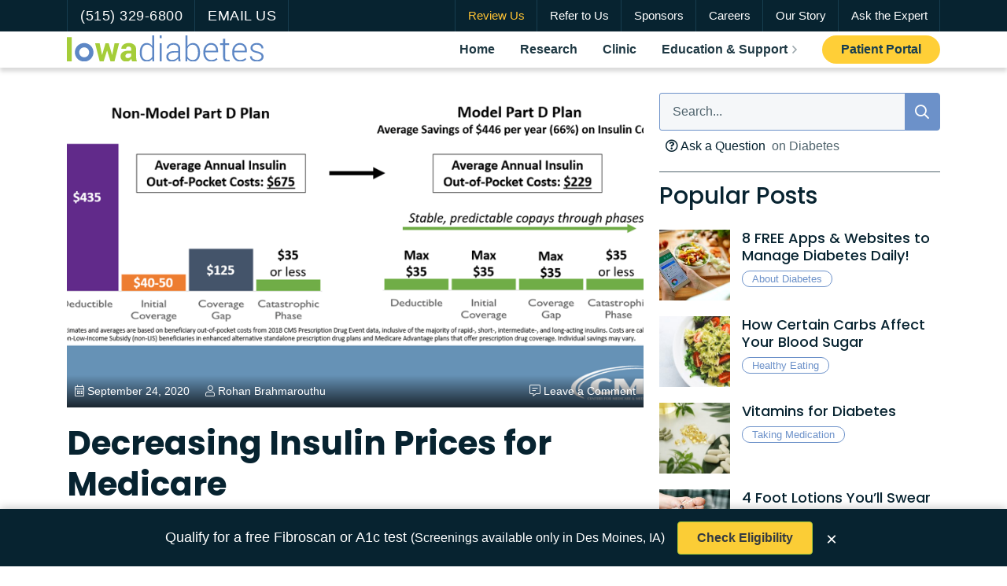

--- FILE ---
content_type: text/html; charset=UTF-8
request_url: https://www.iowadiabetes.com/education_post/decreasing-insulin-prices-for-medicare/
body_size: 102320
content:
<!DOCTYPE html>
<html lang="en-US">

<head>
    <meta charset="UTF-8">
    <meta name="facebook-domain-verification" content="l75ceh2iuze81gx3j3isyo8kqciw34" />
    <meta http-equiv="X-UA-Compatible" content="IE=edge">
    <meta name="viewport" content="width=device-width, initial-scale=1, maximum-scale=1, user-scalable=0">
    <link rel="icon" href="/wp-content/themes/iowadiabetes/img/favicon.ico" type="image/x-icon" />
    <meta name='robots' content='index, follow, max-image-preview:large, max-snippet:-1, max-video-preview:-1' />
	<style>img:is([sizes="auto" i], [sizes^="auto," i]) { contain-intrinsic-size: 3000px 1500px }</style>
	
	<!-- This site is optimized with the Yoast SEO plugin v25.6 - https://yoast.com/wordpress/plugins/seo/ -->
	<title>Decreasing Insulin Prices for Medicare - Let&#039;s change diabetes together</title>
	<link rel="canonical" href="https://www.iowadiabetes.com/education_post/decreasing-insulin-prices-for-medicare/" />
	<meta property="og:locale" content="en_US" />
	<meta property="og:type" content="article" />
	<meta property="og:title" content="Decreasing Insulin Prices for Medicare - Let&#039;s change diabetes together" />
	<meta property="og:url" content="https://www.iowadiabetes.com/education_post/decreasing-insulin-prices-for-medicare/" />
	<meta property="og:site_name" content="Let&#039;s change diabetes together" />
	<meta property="article:modified_time" content="2021-01-26T20:51:00+00:00" />
	<meta property="og:image" content="https://www.iowadiabetes.com/wp-content/uploads/2020/09/part-d-model-e1598911563980-1.png" />
	<meta property="og:image:width" content="940" />
	<meta property="og:image:height" content="454" />
	<meta property="og:image:type" content="image/png" />
	<meta name="twitter:card" content="summary_large_image" />
	<script type="application/ld+json" class="yoast-schema-graph">{"@context":"https://schema.org","@graph":[{"@type":"WebPage","@id":"https://www.iowadiabetes.com/education_post/decreasing-insulin-prices-for-medicare/","url":"https://www.iowadiabetes.com/education_post/decreasing-insulin-prices-for-medicare/","name":"Decreasing Insulin Prices for Medicare - Let&#039;s change diabetes together","isPartOf":{"@id":"https://www.iowadiabetes.com/#website"},"primaryImageOfPage":{"@id":"https://www.iowadiabetes.com/education_post/decreasing-insulin-prices-for-medicare/#primaryimage"},"image":{"@id":"https://www.iowadiabetes.com/education_post/decreasing-insulin-prices-for-medicare/#primaryimage"},"thumbnailUrl":"https://www.iowadiabetes.com/wp-content/uploads/2020/09/part-d-model-e1598911563980-1.png","datePublished":"2020-09-24T16:45:05+00:00","dateModified":"2021-01-26T20:51:00+00:00","breadcrumb":{"@id":"https://www.iowadiabetes.com/education_post/decreasing-insulin-prices-for-medicare/#breadcrumb"},"inLanguage":"en-US","potentialAction":[{"@type":"ReadAction","target":["https://www.iowadiabetes.com/education_post/decreasing-insulin-prices-for-medicare/"]}]},{"@type":"ImageObject","inLanguage":"en-US","@id":"https://www.iowadiabetes.com/education_post/decreasing-insulin-prices-for-medicare/#primaryimage","url":"https://www.iowadiabetes.com/wp-content/uploads/2020/09/part-d-model-e1598911563980-1.png","contentUrl":"https://www.iowadiabetes.com/wp-content/uploads/2020/09/part-d-model-e1598911563980-1.png","width":940,"height":454},{"@type":"BreadcrumbList","@id":"https://www.iowadiabetes.com/education_post/decreasing-insulin-prices-for-medicare/#breadcrumb","itemListElement":[{"@type":"ListItem","position":1,"name":"Home","item":"https://www.iowadiabetes.com/"},{"@type":"ListItem","position":2,"name":"Decreasing Insulin Prices for Medicare"}]},{"@type":"WebSite","@id":"https://www.iowadiabetes.com/#website","url":"https://www.iowadiabetes.com/","name":"Let&#039;s change diabetes together","description":"Let&#039;s change diabetes together","potentialAction":[{"@type":"SearchAction","target":{"@type":"EntryPoint","urlTemplate":"https://www.iowadiabetes.com/?s={search_term_string}"},"query-input":{"@type":"PropertyValueSpecification","valueRequired":true,"valueName":"search_term_string"}}],"inLanguage":"en-US"}]}</script>
	<!-- / Yoast SEO plugin. -->


<link rel='dns-prefetch' href='//www.iowadiabetes.com' />
<link rel='dns-prefetch' href='//www.google.com' />
<link rel='dns-prefetch' href='//cdnjs.cloudflare.com' />
<link rel='dns-prefetch' href='//fonts.googleapis.com' />
<link rel='dns-prefetch' href='//pro.fontawesome.com' />
<link rel="alternate" type="application/rss+xml" title="Let&#039;s change diabetes together &raquo; Feed" href="https://www.iowadiabetes.com/feed/" />
<link rel="alternate" type="application/rss+xml" title="Let&#039;s change diabetes together &raquo; Comments Feed" href="https://www.iowadiabetes.com/comments/feed/" />
		<style>
			.lazyload,
			.lazyloading {
				max-width: 100%;
			}
		</style>
		<script type="text/javascript">
/* <![CDATA[ */
window._wpemojiSettings = {"baseUrl":"https:\/\/s.w.org\/images\/core\/emoji\/16.0.1\/72x72\/","ext":".png","svgUrl":"https:\/\/s.w.org\/images\/core\/emoji\/16.0.1\/svg\/","svgExt":".svg","source":{"wpemoji":"https:\/\/www.iowadiabetes.com\/wp-includes\/js\/wp-emoji.js?ver=6.8.3","twemoji":"https:\/\/www.iowadiabetes.com\/wp-includes\/js\/twemoji.js?ver=6.8.3"}};
/**
 * @output wp-includes/js/wp-emoji-loader.js
 */

/**
 * Emoji Settings as exported in PHP via _print_emoji_detection_script().
 * @typedef WPEmojiSettings
 * @type {object}
 * @property {?object} source
 * @property {?string} source.concatemoji
 * @property {?string} source.twemoji
 * @property {?string} source.wpemoji
 * @property {?boolean} DOMReady
 * @property {?Function} readyCallback
 */

/**
 * Support tests.
 * @typedef SupportTests
 * @type {object}
 * @property {?boolean} flag
 * @property {?boolean} emoji
 */

/**
 * IIFE to detect emoji support and load Twemoji if needed.
 *
 * @param {Window} window
 * @param {Document} document
 * @param {WPEmojiSettings} settings
 */
( function wpEmojiLoader( window, document, settings ) {
	if ( typeof Promise === 'undefined' ) {
		return;
	}

	var sessionStorageKey = 'wpEmojiSettingsSupports';
	var tests = [ 'flag', 'emoji' ];

	/**
	 * Checks whether the browser supports offloading to a Worker.
	 *
	 * @since 6.3.0
	 *
	 * @private
	 *
	 * @returns {boolean}
	 */
	function supportsWorkerOffloading() {
		return (
			typeof Worker !== 'undefined' &&
			typeof OffscreenCanvas !== 'undefined' &&
			typeof URL !== 'undefined' &&
			URL.createObjectURL &&
			typeof Blob !== 'undefined'
		);
	}

	/**
	 * @typedef SessionSupportTests
	 * @type {object}
	 * @property {number} timestamp
	 * @property {SupportTests} supportTests
	 */

	/**
	 * Get support tests from session.
	 *
	 * @since 6.3.0
	 *
	 * @private
	 *
	 * @returns {?SupportTests} Support tests, or null if not set or older than 1 week.
	 */
	function getSessionSupportTests() {
		try {
			/** @type {SessionSupportTests} */
			var item = JSON.parse(
				sessionStorage.getItem( sessionStorageKey )
			);
			if (
				typeof item === 'object' &&
				typeof item.timestamp === 'number' &&
				new Date().valueOf() < item.timestamp + 604800 && // Note: Number is a week in seconds.
				typeof item.supportTests === 'object'
			) {
				return item.supportTests;
			}
		} catch ( e ) {}
		return null;
	}

	/**
	 * Persist the supports in session storage.
	 *
	 * @since 6.3.0
	 *
	 * @private
	 *
	 * @param {SupportTests} supportTests Support tests.
	 */
	function setSessionSupportTests( supportTests ) {
		try {
			/** @type {SessionSupportTests} */
			var item = {
				supportTests: supportTests,
				timestamp: new Date().valueOf()
			};

			sessionStorage.setItem(
				sessionStorageKey,
				JSON.stringify( item )
			);
		} catch ( e ) {}
	}

	/**
	 * Checks if two sets of Emoji characters render the same visually.
	 *
	 * This is used to determine if the browser is rendering an emoji with multiple data points
	 * correctly. set1 is the emoji in the correct form, using a zero-width joiner. set2 is the emoji
	 * in the incorrect form, using a zero-width space. If the two sets render the same, then the browser
	 * does not support the emoji correctly.
	 *
	 * This function may be serialized to run in a Worker. Therefore, it cannot refer to variables from the containing
	 * scope. Everything must be passed by parameters.
	 *
	 * @since 4.9.0
	 *
	 * @private
	 *
	 * @param {CanvasRenderingContext2D} context 2D Context.
	 * @param {string} set1 Set of Emoji to test.
	 * @param {string} set2 Set of Emoji to test.
	 *
	 * @return {boolean} True if the two sets render the same.
	 */
	function emojiSetsRenderIdentically( context, set1, set2 ) {
		// Cleanup from previous test.
		context.clearRect( 0, 0, context.canvas.width, context.canvas.height );
		context.fillText( set1, 0, 0 );
		var rendered1 = new Uint32Array(
			context.getImageData(
				0,
				0,
				context.canvas.width,
				context.canvas.height
			).data
		);

		// Cleanup from previous test.
		context.clearRect( 0, 0, context.canvas.width, context.canvas.height );
		context.fillText( set2, 0, 0 );
		var rendered2 = new Uint32Array(
			context.getImageData(
				0,
				0,
				context.canvas.width,
				context.canvas.height
			).data
		);

		return rendered1.every( function ( rendered2Data, index ) {
			return rendered2Data === rendered2[ index ];
		} );
	}

	/**
	 * Checks if the center point of a single emoji is empty.
	 *
	 * This is used to determine if the browser is rendering an emoji with a single data point
	 * correctly. The center point of an incorrectly rendered emoji will be empty. A correctly
	 * rendered emoji will have a non-zero value at the center point.
	 *
	 * This function may be serialized to run in a Worker. Therefore, it cannot refer to variables from the containing
	 * scope. Everything must be passed by parameters.
	 *
	 * @since 6.8.2
	 *
	 * @private
	 *
	 * @param {CanvasRenderingContext2D} context 2D Context.
	 * @param {string} emoji Emoji to test.
	 *
	 * @return {boolean} True if the center point is empty.
	 */
	function emojiRendersEmptyCenterPoint( context, emoji ) {
		// Cleanup from previous test.
		context.clearRect( 0, 0, context.canvas.width, context.canvas.height );
		context.fillText( emoji, 0, 0 );

		// Test if the center point (16, 16) is empty (0,0,0,0).
		var centerPoint = context.getImageData(16, 16, 1, 1);
		for ( var i = 0; i < centerPoint.data.length; i++ ) {
			if ( centerPoint.data[ i ] !== 0 ) {
				// Stop checking the moment it's known not to be empty.
				return false;
			}
		}

		return true;
	}

	/**
	 * Determines if the browser properly renders Emoji that Twemoji can supplement.
	 *
	 * This function may be serialized to run in a Worker. Therefore, it cannot refer to variables from the containing
	 * scope. Everything must be passed by parameters.
	 *
	 * @since 4.2.0
	 *
	 * @private
	 *
	 * @param {CanvasRenderingContext2D} context 2D Context.
	 * @param {string} type Whether to test for support of "flag" or "emoji".
	 * @param {Function} emojiSetsRenderIdentically Reference to emojiSetsRenderIdentically function, needed due to minification.
	 * @param {Function} emojiRendersEmptyCenterPoint Reference to emojiRendersEmptyCenterPoint function, needed due to minification.
	 *
	 * @return {boolean} True if the browser can render emoji, false if it cannot.
	 */
	function browserSupportsEmoji( context, type, emojiSetsRenderIdentically, emojiRendersEmptyCenterPoint ) {
		var isIdentical;

		switch ( type ) {
			case 'flag':
				/*
				 * Test for Transgender flag compatibility. Added in Unicode 13.
				 *
				 * To test for support, we try to render it, and compare the rendering to how it would look if
				 * the browser doesn't render it correctly (white flag emoji + transgender symbol).
				 */
				isIdentical = emojiSetsRenderIdentically(
					context,
					'\uD83C\uDFF3\uFE0F\u200D\u26A7\uFE0F', // as a zero-width joiner sequence
					'\uD83C\uDFF3\uFE0F\u200B\u26A7\uFE0F' // separated by a zero-width space
				);

				if ( isIdentical ) {
					return false;
				}

				/*
				 * Test for Sark flag compatibility. This is the least supported of the letter locale flags,
				 * so gives us an easy test for full support.
				 *
				 * To test for support, we try to render it, and compare the rendering to how it would look if
				 * the browser doesn't render it correctly ([C] + [Q]).
				 */
				isIdentical = emojiSetsRenderIdentically(
					context,
					'\uD83C\uDDE8\uD83C\uDDF6', // as the sequence of two code points
					'\uD83C\uDDE8\u200B\uD83C\uDDF6' // as the two code points separated by a zero-width space
				);

				if ( isIdentical ) {
					return false;
				}

				/*
				 * Test for English flag compatibility. England is a country in the United Kingdom, it
				 * does not have a two letter locale code but rather a five letter sub-division code.
				 *
				 * To test for support, we try to render it, and compare the rendering to how it would look if
				 * the browser doesn't render it correctly (black flag emoji + [G] + [B] + [E] + [N] + [G]).
				 */
				isIdentical = emojiSetsRenderIdentically(
					context,
					// as the flag sequence
					'\uD83C\uDFF4\uDB40\uDC67\uDB40\uDC62\uDB40\uDC65\uDB40\uDC6E\uDB40\uDC67\uDB40\uDC7F',
					// with each code point separated by a zero-width space
					'\uD83C\uDFF4\u200B\uDB40\uDC67\u200B\uDB40\uDC62\u200B\uDB40\uDC65\u200B\uDB40\uDC6E\u200B\uDB40\uDC67\u200B\uDB40\uDC7F'
				);

				return ! isIdentical;
			case 'emoji':
				/*
				 * Does Emoji 16.0 cause the browser to go splat?
				 *
				 * To test for Emoji 16.0 support, try to render a new emoji: Splatter.
				 *
				 * The splatter emoji is a single code point emoji. Testing for browser support
				 * required testing the center point of the emoji to see if it is empty.
				 *
				 * 0xD83E 0xDEDF (\uD83E\uDEDF) == 🫟 Splatter.
				 *
				 * When updating this test, please ensure that the emoji is either a single code point
				 * or switch to using the emojiSetsRenderIdentically function and testing with a zero-width
				 * joiner vs a zero-width space.
				 */
				var notSupported = emojiRendersEmptyCenterPoint( context, '\uD83E\uDEDF' );
				return ! notSupported;
		}

		return false;
	}

	/**
	 * Checks emoji support tests.
	 *
	 * This function may be serialized to run in a Worker. Therefore, it cannot refer to variables from the containing
	 * scope. Everything must be passed by parameters.
	 *
	 * @since 6.3.0
	 *
	 * @private
	 *
	 * @param {string[]} tests Tests.
	 * @param {Function} browserSupportsEmoji Reference to browserSupportsEmoji function, needed due to minification.
	 * @param {Function} emojiSetsRenderIdentically Reference to emojiSetsRenderIdentically function, needed due to minification.
	 * @param {Function} emojiRendersEmptyCenterPoint Reference to emojiRendersEmptyCenterPoint function, needed due to minification.
	 *
	 * @return {SupportTests} Support tests.
	 */
	function testEmojiSupports( tests, browserSupportsEmoji, emojiSetsRenderIdentically, emojiRendersEmptyCenterPoint ) {
		var canvas;
		if (
			typeof WorkerGlobalScope !== 'undefined' &&
			self instanceof WorkerGlobalScope
		) {
			canvas = new OffscreenCanvas( 300, 150 ); // Dimensions are default for HTMLCanvasElement.
		} else {
			canvas = document.createElement( 'canvas' );
		}

		var context = canvas.getContext( '2d', { willReadFrequently: true } );

		/*
		 * Chrome on OS X added native emoji rendering in M41. Unfortunately,
		 * it doesn't work when the font is bolder than 500 weight. So, we
		 * check for bold rendering support to avoid invisible emoji in Chrome.
		 */
		context.textBaseline = 'top';
		context.font = '600 32px Arial';

		var supports = {};
		tests.forEach( function ( test ) {
			supports[ test ] = browserSupportsEmoji( context, test, emojiSetsRenderIdentically, emojiRendersEmptyCenterPoint );
		} );
		return supports;
	}

	/**
	 * Adds a script to the head of the document.
	 *
	 * @ignore
	 *
	 * @since 4.2.0
	 *
	 * @param {string} src The url where the script is located.
	 *
	 * @return {void}
	 */
	function addScript( src ) {
		var script = document.createElement( 'script' );
		script.src = src;
		script.defer = true;
		document.head.appendChild( script );
	}

	settings.supports = {
		everything: true,
		everythingExceptFlag: true
	};

	// Create a promise for DOMContentLoaded since the worker logic may finish after the event has fired.
	var domReadyPromise = new Promise( function ( resolve ) {
		document.addEventListener( 'DOMContentLoaded', resolve, {
			once: true
		} );
	} );

	// Obtain the emoji support from the browser, asynchronously when possible.
	new Promise( function ( resolve ) {
		var supportTests = getSessionSupportTests();
		if ( supportTests ) {
			resolve( supportTests );
			return;
		}

		if ( supportsWorkerOffloading() ) {
			try {
				// Note that the functions are being passed as arguments due to minification.
				var workerScript =
					'postMessage(' +
					testEmojiSupports.toString() +
					'(' +
					[
						JSON.stringify( tests ),
						browserSupportsEmoji.toString(),
						emojiSetsRenderIdentically.toString(),
						emojiRendersEmptyCenterPoint.toString()
					].join( ',' ) +
					'));';
				var blob = new Blob( [ workerScript ], {
					type: 'text/javascript'
				} );
				var worker = new Worker( URL.createObjectURL( blob ), { name: 'wpTestEmojiSupports' } );
				worker.onmessage = function ( event ) {
					supportTests = event.data;
					setSessionSupportTests( supportTests );
					worker.terminate();
					resolve( supportTests );
				};
				return;
			} catch ( e ) {}
		}

		supportTests = testEmojiSupports( tests, browserSupportsEmoji, emojiSetsRenderIdentically, emojiRendersEmptyCenterPoint );
		setSessionSupportTests( supportTests );
		resolve( supportTests );
	} )
		// Once the browser emoji support has been obtained from the session, finalize the settings.
		.then( function ( supportTests ) {
			/*
			 * Tests the browser support for flag emojis and other emojis, and adjusts the
			 * support settings accordingly.
			 */
			for ( var test in supportTests ) {
				settings.supports[ test ] = supportTests[ test ];

				settings.supports.everything =
					settings.supports.everything && settings.supports[ test ];

				if ( 'flag' !== test ) {
					settings.supports.everythingExceptFlag =
						settings.supports.everythingExceptFlag &&
						settings.supports[ test ];
				}
			}

			settings.supports.everythingExceptFlag =
				settings.supports.everythingExceptFlag &&
				! settings.supports.flag;

			// Sets DOMReady to false and assigns a ready function to settings.
			settings.DOMReady = false;
			settings.readyCallback = function () {
				settings.DOMReady = true;
			};
		} )
		.then( function () {
			return domReadyPromise;
		} )
		.then( function () {
			// When the browser can not render everything we need to load a polyfill.
			if ( ! settings.supports.everything ) {
				settings.readyCallback();

				var src = settings.source || {};

				if ( src.concatemoji ) {
					addScript( src.concatemoji );
				} else if ( src.wpemoji && src.twemoji ) {
					addScript( src.twemoji );
					addScript( src.wpemoji );
				}
			}
		} );
} )( window, document, window._wpemojiSettings );

/* ]]> */
</script>
<style id='wp-emoji-styles-inline-css' type='text/css'>

	img.wp-smiley, img.emoji {
		display: inline !important;
		border: none !important;
		box-shadow: none !important;
		height: 1em !important;
		width: 1em !important;
		margin: 0 0.07em !important;
		vertical-align: -0.1em !important;
		background: none !important;
		padding: 0 !important;
	}
</style>
<link rel='stylesheet' id='wp-block-library-css' href='https://www.iowadiabetes.com/wp-includes/css/dist/block-library/style.css?ver=6.8.3' type='text/css' media='all' />
<style id='classic-theme-styles-inline-css' type='text/css'>
/**
 * These rules are needed for backwards compatibility.
 * They should match the button element rules in the base theme.json file.
 */
.wp-block-button__link {
	color: #ffffff;
	background-color: #32373c;
	border-radius: 9999px; /* 100% causes an oval, but any explicit but really high value retains the pill shape. */

	/* This needs a low specificity so it won't override the rules from the button element if defined in theme.json. */
	box-shadow: none;
	text-decoration: none;

	/* The extra 2px are added to size solids the same as the outline versions.*/
	padding: calc(0.667em + 2px) calc(1.333em + 2px);

	font-size: 1.125em;
}

.wp-block-file__button {
	background: #32373c;
	color: #ffffff;
	text-decoration: none;
}

</style>
<link rel='stylesheet' id='activecampaign-form-block-css' href='https://www.iowadiabetes.com/wp-content/plugins/activecampaign-subscription-forms/activecampaign-form-block/build/style-index.css?ver=1758263593' type='text/css' media='all' />
<style id='global-styles-inline-css' type='text/css'>
:root{--wp--preset--aspect-ratio--square: 1;--wp--preset--aspect-ratio--4-3: 4/3;--wp--preset--aspect-ratio--3-4: 3/4;--wp--preset--aspect-ratio--3-2: 3/2;--wp--preset--aspect-ratio--2-3: 2/3;--wp--preset--aspect-ratio--16-9: 16/9;--wp--preset--aspect-ratio--9-16: 9/16;--wp--preset--color--black: #000000;--wp--preset--color--cyan-bluish-gray: #abb8c3;--wp--preset--color--white: #ffffff;--wp--preset--color--pale-pink: #f78da7;--wp--preset--color--vivid-red: #cf2e2e;--wp--preset--color--luminous-vivid-orange: #ff6900;--wp--preset--color--luminous-vivid-amber: #fcb900;--wp--preset--color--light-green-cyan: #7bdcb5;--wp--preset--color--vivid-green-cyan: #00d084;--wp--preset--color--pale-cyan-blue: #8ed1fc;--wp--preset--color--vivid-cyan-blue: #0693e3;--wp--preset--color--vivid-purple: #9b51e0;--wp--preset--gradient--vivid-cyan-blue-to-vivid-purple: linear-gradient(135deg,rgba(6,147,227,1) 0%,rgb(155,81,224) 100%);--wp--preset--gradient--light-green-cyan-to-vivid-green-cyan: linear-gradient(135deg,rgb(122,220,180) 0%,rgb(0,208,130) 100%);--wp--preset--gradient--luminous-vivid-amber-to-luminous-vivid-orange: linear-gradient(135deg,rgba(252,185,0,1) 0%,rgba(255,105,0,1) 100%);--wp--preset--gradient--luminous-vivid-orange-to-vivid-red: linear-gradient(135deg,rgba(255,105,0,1) 0%,rgb(207,46,46) 100%);--wp--preset--gradient--very-light-gray-to-cyan-bluish-gray: linear-gradient(135deg,rgb(238,238,238) 0%,rgb(169,184,195) 100%);--wp--preset--gradient--cool-to-warm-spectrum: linear-gradient(135deg,rgb(74,234,220) 0%,rgb(151,120,209) 20%,rgb(207,42,186) 40%,rgb(238,44,130) 60%,rgb(251,105,98) 80%,rgb(254,248,76) 100%);--wp--preset--gradient--blush-light-purple: linear-gradient(135deg,rgb(255,206,236) 0%,rgb(152,150,240) 100%);--wp--preset--gradient--blush-bordeaux: linear-gradient(135deg,rgb(254,205,165) 0%,rgb(254,45,45) 50%,rgb(107,0,62) 100%);--wp--preset--gradient--luminous-dusk: linear-gradient(135deg,rgb(255,203,112) 0%,rgb(199,81,192) 50%,rgb(65,88,208) 100%);--wp--preset--gradient--pale-ocean: linear-gradient(135deg,rgb(255,245,203) 0%,rgb(182,227,212) 50%,rgb(51,167,181) 100%);--wp--preset--gradient--electric-grass: linear-gradient(135deg,rgb(202,248,128) 0%,rgb(113,206,126) 100%);--wp--preset--gradient--midnight: linear-gradient(135deg,rgb(2,3,129) 0%,rgb(40,116,252) 100%);--wp--preset--font-size--small: 13px;--wp--preset--font-size--medium: 20px;--wp--preset--font-size--large: 36px;--wp--preset--font-size--x-large: 42px;--wp--preset--spacing--20: 0.44rem;--wp--preset--spacing--30: 0.67rem;--wp--preset--spacing--40: 1rem;--wp--preset--spacing--50: 1.5rem;--wp--preset--spacing--60: 2.25rem;--wp--preset--spacing--70: 3.38rem;--wp--preset--spacing--80: 5.06rem;--wp--preset--shadow--natural: 6px 6px 9px rgba(0, 0, 0, 0.2);--wp--preset--shadow--deep: 12px 12px 50px rgba(0, 0, 0, 0.4);--wp--preset--shadow--sharp: 6px 6px 0px rgba(0, 0, 0, 0.2);--wp--preset--shadow--outlined: 6px 6px 0px -3px rgba(255, 255, 255, 1), 6px 6px rgba(0, 0, 0, 1);--wp--preset--shadow--crisp: 6px 6px 0px rgba(0, 0, 0, 1);}:where(.is-layout-flex){gap: 0.5em;}:where(.is-layout-grid){gap: 0.5em;}body .is-layout-flex{display: flex;}.is-layout-flex{flex-wrap: wrap;align-items: center;}.is-layout-flex > :is(*, div){margin: 0;}body .is-layout-grid{display: grid;}.is-layout-grid > :is(*, div){margin: 0;}:where(.wp-block-columns.is-layout-flex){gap: 2em;}:where(.wp-block-columns.is-layout-grid){gap: 2em;}:where(.wp-block-post-template.is-layout-flex){gap: 1.25em;}:where(.wp-block-post-template.is-layout-grid){gap: 1.25em;}.has-black-color{color: var(--wp--preset--color--black) !important;}.has-cyan-bluish-gray-color{color: var(--wp--preset--color--cyan-bluish-gray) !important;}.has-white-color{color: var(--wp--preset--color--white) !important;}.has-pale-pink-color{color: var(--wp--preset--color--pale-pink) !important;}.has-vivid-red-color{color: var(--wp--preset--color--vivid-red) !important;}.has-luminous-vivid-orange-color{color: var(--wp--preset--color--luminous-vivid-orange) !important;}.has-luminous-vivid-amber-color{color: var(--wp--preset--color--luminous-vivid-amber) !important;}.has-light-green-cyan-color{color: var(--wp--preset--color--light-green-cyan) !important;}.has-vivid-green-cyan-color{color: var(--wp--preset--color--vivid-green-cyan) !important;}.has-pale-cyan-blue-color{color: var(--wp--preset--color--pale-cyan-blue) !important;}.has-vivid-cyan-blue-color{color: var(--wp--preset--color--vivid-cyan-blue) !important;}.has-vivid-purple-color{color: var(--wp--preset--color--vivid-purple) !important;}.has-black-background-color{background-color: var(--wp--preset--color--black) !important;}.has-cyan-bluish-gray-background-color{background-color: var(--wp--preset--color--cyan-bluish-gray) !important;}.has-white-background-color{background-color: var(--wp--preset--color--white) !important;}.has-pale-pink-background-color{background-color: var(--wp--preset--color--pale-pink) !important;}.has-vivid-red-background-color{background-color: var(--wp--preset--color--vivid-red) !important;}.has-luminous-vivid-orange-background-color{background-color: var(--wp--preset--color--luminous-vivid-orange) !important;}.has-luminous-vivid-amber-background-color{background-color: var(--wp--preset--color--luminous-vivid-amber) !important;}.has-light-green-cyan-background-color{background-color: var(--wp--preset--color--light-green-cyan) !important;}.has-vivid-green-cyan-background-color{background-color: var(--wp--preset--color--vivid-green-cyan) !important;}.has-pale-cyan-blue-background-color{background-color: var(--wp--preset--color--pale-cyan-blue) !important;}.has-vivid-cyan-blue-background-color{background-color: var(--wp--preset--color--vivid-cyan-blue) !important;}.has-vivid-purple-background-color{background-color: var(--wp--preset--color--vivid-purple) !important;}.has-black-border-color{border-color: var(--wp--preset--color--black) !important;}.has-cyan-bluish-gray-border-color{border-color: var(--wp--preset--color--cyan-bluish-gray) !important;}.has-white-border-color{border-color: var(--wp--preset--color--white) !important;}.has-pale-pink-border-color{border-color: var(--wp--preset--color--pale-pink) !important;}.has-vivid-red-border-color{border-color: var(--wp--preset--color--vivid-red) !important;}.has-luminous-vivid-orange-border-color{border-color: var(--wp--preset--color--luminous-vivid-orange) !important;}.has-luminous-vivid-amber-border-color{border-color: var(--wp--preset--color--luminous-vivid-amber) !important;}.has-light-green-cyan-border-color{border-color: var(--wp--preset--color--light-green-cyan) !important;}.has-vivid-green-cyan-border-color{border-color: var(--wp--preset--color--vivid-green-cyan) !important;}.has-pale-cyan-blue-border-color{border-color: var(--wp--preset--color--pale-cyan-blue) !important;}.has-vivid-cyan-blue-border-color{border-color: var(--wp--preset--color--vivid-cyan-blue) !important;}.has-vivid-purple-border-color{border-color: var(--wp--preset--color--vivid-purple) !important;}.has-vivid-cyan-blue-to-vivid-purple-gradient-background{background: var(--wp--preset--gradient--vivid-cyan-blue-to-vivid-purple) !important;}.has-light-green-cyan-to-vivid-green-cyan-gradient-background{background: var(--wp--preset--gradient--light-green-cyan-to-vivid-green-cyan) !important;}.has-luminous-vivid-amber-to-luminous-vivid-orange-gradient-background{background: var(--wp--preset--gradient--luminous-vivid-amber-to-luminous-vivid-orange) !important;}.has-luminous-vivid-orange-to-vivid-red-gradient-background{background: var(--wp--preset--gradient--luminous-vivid-orange-to-vivid-red) !important;}.has-very-light-gray-to-cyan-bluish-gray-gradient-background{background: var(--wp--preset--gradient--very-light-gray-to-cyan-bluish-gray) !important;}.has-cool-to-warm-spectrum-gradient-background{background: var(--wp--preset--gradient--cool-to-warm-spectrum) !important;}.has-blush-light-purple-gradient-background{background: var(--wp--preset--gradient--blush-light-purple) !important;}.has-blush-bordeaux-gradient-background{background: var(--wp--preset--gradient--blush-bordeaux) !important;}.has-luminous-dusk-gradient-background{background: var(--wp--preset--gradient--luminous-dusk) !important;}.has-pale-ocean-gradient-background{background: var(--wp--preset--gradient--pale-ocean) !important;}.has-electric-grass-gradient-background{background: var(--wp--preset--gradient--electric-grass) !important;}.has-midnight-gradient-background{background: var(--wp--preset--gradient--midnight) !important;}.has-small-font-size{font-size: var(--wp--preset--font-size--small) !important;}.has-medium-font-size{font-size: var(--wp--preset--font-size--medium) !important;}.has-large-font-size{font-size: var(--wp--preset--font-size--large) !important;}.has-x-large-font-size{font-size: var(--wp--preset--font-size--x-large) !important;}
:where(.wp-block-post-template.is-layout-flex){gap: 1.25em;}:where(.wp-block-post-template.is-layout-grid){gap: 1.25em;}
:where(.wp-block-columns.is-layout-flex){gap: 2em;}:where(.wp-block-columns.is-layout-grid){gap: 2em;}
:root :where(.wp-block-pullquote){font-size: 1.5em;line-height: 1.6;}
</style>
<link rel='stylesheet' id='dashicons-css' href='https://www.iowadiabetes.com/wp-includes/css/dashicons.css?ver=6.8.3' type='text/css' media='all' />
<link rel='stylesheet' id='admin-bar-css' href='https://www.iowadiabetes.com/wp-includes/css/admin-bar.css?ver=6.8.3' type='text/css' media='all' />
<style id='admin-bar-inline-css' type='text/css'>

    /* Hide CanvasJS credits for P404 charts specifically */
    #p404RedirectChart .canvasjs-chart-credit {
        display: none !important;
    }
    
    #p404RedirectChart canvas {
        border-radius: 6px;
    }

    .p404-redirect-adminbar-weekly-title {
        font-weight: bold;
        font-size: 14px;
        color: #fff;
        margin-bottom: 6px;
    }

    #wpadminbar #wp-admin-bar-p404_free_top_button .ab-icon:before {
        content: "\f103";
        color: #dc3545;
        top: 3px;
    }
    
    #wp-admin-bar-p404_free_top_button .ab-item {
        min-width: 80px !important;
        padding: 0px !important;
    }
    
    /* Ensure proper positioning and z-index for P404 dropdown */
    .p404-redirect-adminbar-dropdown-wrap { 
        min-width: 0; 
        padding: 0;
        position: static !important;
    }
    
    #wpadminbar #wp-admin-bar-p404_free_top_button_dropdown {
        position: static !important;
    }
    
    #wpadminbar #wp-admin-bar-p404_free_top_button_dropdown .ab-item {
        padding: 0 !important;
        margin: 0 !important;
    }
    
    .p404-redirect-dropdown-container {
        min-width: 340px;
        padding: 18px 18px 12px 18px;
        background: #23282d !important;
        color: #fff;
        border-radius: 12px;
        box-shadow: 0 8px 32px rgba(0,0,0,0.25);
        margin-top: 10px;
        position: relative !important;
        z-index: 999999 !important;
        display: block !important;
        border: 1px solid #444;
    }
    
    /* Ensure P404 dropdown appears on hover */
    #wpadminbar #wp-admin-bar-p404_free_top_button .p404-redirect-dropdown-container { 
        display: none !important;
    }
    
    #wpadminbar #wp-admin-bar-p404_free_top_button:hover .p404-redirect-dropdown-container { 
        display: block !important;
    }
    
    #wpadminbar #wp-admin-bar-p404_free_top_button:hover #wp-admin-bar-p404_free_top_button_dropdown .p404-redirect-dropdown-container {
        display: block !important;
    }
    
    .p404-redirect-card {
        background: #2c3338;
        border-radius: 8px;
        padding: 18px 18px 12px 18px;
        box-shadow: 0 2px 8px rgba(0,0,0,0.07);
        display: flex;
        flex-direction: column;
        align-items: flex-start;
        border: 1px solid #444;
    }
    
    .p404-redirect-btn {
        display: inline-block;
        background: #dc3545;
        color: #fff !important;
        font-weight: bold;
        padding: 5px 22px;
        border-radius: 8px;
        text-decoration: none;
        font-size: 17px;
        transition: background 0.2s, box-shadow 0.2s;
        margin-top: 8px;
        box-shadow: 0 2px 8px rgba(220,53,69,0.15);
        text-align: center;
        line-height: 1.6;
    }
    
    .p404-redirect-btn:hover {
        background: #c82333;
        color: #fff !important;
        box-shadow: 0 4px 16px rgba(220,53,69,0.25);
    }
    
    /* Prevent conflicts with other admin bar dropdowns */
    #wpadminbar .ab-top-menu > li:hover > .ab-item,
    #wpadminbar .ab-top-menu > li.hover > .ab-item {
        z-index: auto;
    }
    
    #wpadminbar #wp-admin-bar-p404_free_top_button:hover > .ab-item {
        z-index: 999998 !important;
    }
    
</style>
<link rel='stylesheet' id='understrap-styles-css' href='https://www.iowadiabetes.com/wp-content/themes/iowadiabetes/css/theme.min.css?ver=1769708504' type='text/css' media='all' />
<link rel='stylesheet' id='site-font-css' href='//fonts.googleapis.com/css2?family=Poppins%3Awght%40100%3B300%3B400%3B500%3B600%3B700%3B800%3B900&#038;display=swap&#038;ver=1769708504' type='text/css' media='all' />
<link rel='stylesheet' id='iowadiabetes-styles-css' href='https://www.iowadiabetes.com/wp-content/themes/iowadiabetes/css/iowadiabetes.min.css?ver=1769708504' type='text/css' media='all' />
<link rel='stylesheet' id='responsive-styles-css' href='https://www.iowadiabetes.com/wp-content/themes/iowadiabetes/css/responsive-min.css?ver=1769708504' type='text/css' media='all' />
<link rel='stylesheet' id='animate-css' href='https://www.iowadiabetes.com/wp-content/themes/iowadiabetes/css/animate.min.css?ver=1769708504' type='text/css' media='all' />
<link rel='stylesheet' id='home-css-css' href='https://www.iowadiabetes.com/wp-content/themes/iowadiabetes/css/home.css?ver=1769708504' type='text/css' media='all' />
<link rel='stylesheet' id='bootstrap-datepicker-css-css' href='//cdnjs.cloudflare.com/ajax/libs/bootstrap-datepicker/1.9.0/css/bootstrap-datepicker.standalone.min.css?ver=1769708504' type='text/css' media='all' />
<link rel='stylesheet' id='site-font-new-css' href='//fonts.googleapis.com/css2?family=Poppins%3Awght%40100%3B300%3B400%3B500%3B600%3B700%3B800%3B900&#038;display=swap&#038;ver=1769708504' type='text/css' media='all' />
<link rel='stylesheet' id='a1c-fibroscan-css-css' href='https://www.iowadiabetes.com/wp-content/themes/iowadiabetes/css/a1c-fibroscan.css?ver=1769708504' type='text/css' media='all' />
<link rel='stylesheet' id='sticky-banner-css-css' href='https://www.iowadiabetes.com/wp-content/themes/iowadiabetes/css/sticky-banner.css?ver=1769708504' type='text/css' media='all' />
<link rel='stylesheet' id='font-awesome-cdn-webfont-all-css' href='https://pro.fontawesome.com/releases/v5.10.0/css/all.css' type='text/css' media='all' integrity="sha384-AYmEC3Yw5cVb3ZcuHtOA93w35dYTsvhLPVnYs9eStHfGJvOvKxVfELGroGkvsg+p" crossorigin="anonymous" rel="preload" as="font" />
<script type="text/javascript" src="https://www.iowadiabetes.com/wp-includes/js/jquery/jquery.js?ver=3.7.1" id="jquery-core-js"></script>
<script type="text/javascript" src="https://www.iowadiabetes.com/wp-includes/js/jquery/jquery-migrate.js?ver=3.4.1" id="jquery-migrate-js"></script>
<link rel="https://api.w.org/" href="https://www.iowadiabetes.com/wp-json/" /><link rel="alternate" title="JSON" type="application/json" href="https://www.iowadiabetes.com/wp-json/wp/v2/education_post/3336" /><link rel="EditURI" type="application/rsd+xml" title="RSD" href="https://www.iowadiabetes.com/xmlrpc.php?rsd" />
<meta name="generator" content="WordPress 6.8.3" />
<link rel='shortlink' href='https://www.iowadiabetes.com/?p=3336' />
<link rel="alternate" title="oEmbed (JSON)" type="application/json+oembed" href="https://www.iowadiabetes.com/wp-json/oembed/1.0/embed?url=https%3A%2F%2Fwww.iowadiabetes.com%2Feducation_post%2Fdecreasing-insulin-prices-for-medicare%2F" />
<link rel="alternate" title="oEmbed (XML)" type="text/xml+oembed" href="https://www.iowadiabetes.com/wp-json/oembed/1.0/embed?url=https%3A%2F%2Fwww.iowadiabetes.com%2Feducation_post%2Fdecreasing-insulin-prices-for-medicare%2F&#038;format=xml" />
		<script>
			document.documentElement.className = document.documentElement.className.replace('no-js', 'js');
		</script>
				<style>
			.no-js img.lazyload {
				display: none;
			}

			figure.wp-block-image img.lazyloading {
				min-width: 150px;
			}

			.lazyload,
			.lazyloading {
				--smush-placeholder-width: 100px;
				--smush-placeholder-aspect-ratio: 1/1;
				width: var(--smush-image-width, var(--smush-placeholder-width)) !important;
				aspect-ratio: var(--smush-image-aspect-ratio, var(--smush-placeholder-aspect-ratio)) !important;
			}

						.lazyload, .lazyloading {
				opacity: 0;
			}

			.lazyloaded {
				opacity: 1;
				transition: opacity 400ms;
				transition-delay: 0ms;
			}

					</style>
		<meta name="mobile-web-app-capable" content="yes">
<meta name="apple-mobile-web-app-capable" content="yes">
<meta name="apple-mobile-web-app-title" content="Let&#039;s change diabetes together - Let&#039;s change diabetes together">

<!-- Meta Pixel Code -->
<script type='text/javascript'>
!function(f,b,e,v,n,t,s){if(f.fbq)return;n=f.fbq=function(){n.callMethod?
n.callMethod.apply(n,arguments):n.queue.push(arguments)};if(!f._fbq)f._fbq=n;
n.push=n;n.loaded=!0;n.version='2.0';n.queue=[];t=b.createElement(e);t.async=!0;
t.src=v;s=b.getElementsByTagName(e)[0];s.parentNode.insertBefore(t,s)}(window,
document,'script','https://connect.facebook.net/en_US/fbevents.js');
</script>
<!-- End Meta Pixel Code -->
<script type='text/javascript'>var url = window.location.origin + '?ob=open-bridge';
            fbq('set', 'openbridge', '1094457224388293', url);
fbq('init', '1094457224388293', {}, {
    "agent": "wordpress-6.8.3-4.1.5"
})</script><script type='text/javascript'>
    fbq('track', 'PageView', []);
  </script><style type="text/css">.recentcomments a{display:inline !important;padding:0 !important;margin:0 !important;}</style><link rel="icon" href="https://www.iowadiabetes.com/wp-content/uploads/2019/10/cropped-site-icon-32x32.png" sizes="32x32" />
<link rel="icon" href="https://www.iowadiabetes.com/wp-content/uploads/2019/10/cropped-site-icon-192x192.png" sizes="192x192" />
<link rel="apple-touch-icon" href="https://www.iowadiabetes.com/wp-content/uploads/2019/10/cropped-site-icon-180x180.png" />
<meta name="msapplication-TileImage" content="https://www.iowadiabetes.com/wp-content/uploads/2019/10/cropped-site-icon-270x270.png" />
    <script>
        var ajaxURL = homeURL = '';
        window.onload = function() {
            homeURL = document.getElementById('home-url').value;
            ajaxURL = document.getElementById('ajax-url').value;
        }
    </script>
            <!-- Global site tag (gtag.js) - Google Analytics -->
        <script async src="https://www.googletagmanager.com/gtag/js?id=UA-150296783-1"></script>
        <script type="text/javascript" src="//script.crazyegg.com/pages/scripts/0086/8674.js" async="async"></script>
        <script>
            window.dataLayer = window.dataLayer || [];

            function gtag() {
                dataLayer.push(arguments);
            }
            gtag('js', new Date());

            gtag('config', 'UA-150296783-1');
            //gtag('config', 'AW-443055431');
            // gtag('config', 'AW-303631590');
            // gtag('config', 'AW-303698534');
            gtag('config', 'AW-10783204936');
            gtag('config', 'AW-10832698841');

            function trackIndividualEvent(buttonName, buttonId, page) {
                gtag('event', 'button_click', {
                'button_name': buttonName,
                'button_id': buttonId,
                'page_location': page
                });
            }

            function gtag_report_conversion(type) {
                var callback = function() {
                    if (typeof(url) != 'undefined') {
                        //window.location = url;
                    }
                };
                switch (type) {
                    case 'concierge':
                        gtag('event', 'conversion', {
                            'send_to': 'AW-443055431/R7i8CM2-3PcBEMf6odMB',
                            'event_callback': callback
                        });
                        //*snaptr('track', 'SIGN_UP', {'success': 1,'sign_up_method':'concierge'});
                        break;
                    case 'fibroscan':
                        gtag('event', 'conversion', {
                            'send_to': 'AW-443055431/-ONxCJv9nP0BEMf6odMB',
                            'event_callback': callback
                        });
                        //*snaptr('track', 'SIGN_UP', {'success': 1,'sign_up_method':'fibroscan'});
                        break;
                    case 'research':
                        // gtag('event', 'conversion', {
                        //     'send_to': 'AW-303631590/oYYfCOL1xvICEOaZ5JAB',
                        //     'event_callback': callback
                        // });
                        // gtag('event', 'conversion', {
                        //     'send_to': 'AW-303698534/_lhDCPPB8vICEOak6JAB',
                        //     'event_callback': callback
                        // });
                        gtag('event', 'conversion', {
                            'send_to': 'AW-10783204936/9CFZCK3ZwPkCEMjM6pUo',
                            'event_callback': callback
                        });
                        //*snaptr('track', 'SIGN_UP', {'success': 1,'sign_up_method':'research'});
                        break;
                    case 'diabetes-education':
                        fbq('track', 'Lead');
                        gtag('event', 'conversion', {
                            'send_to': 'AW-10832698841/B8uZCNajpY0DENm7t60o',
                            'event_callback': callback
                        });
                        //*snaptr('track', 'SIGN_UP', {'success': 1,'sign_up_method':'diabetes-education'});
                        break;
                    case 'landing-page':
                    case 'blog-access-form':
                        fbq('track', 'Lead');
                        /* Education */
                        gtag('event', 'conversion', {
                            'send_to': 'AW-10832698841/B8uZCNajpY0DENm7t60o',
                            'event_callback': callback
                        });
                        /* Research */
                        gtag('event', 'conversion', {
                            'send_to': 'AW-10783204936/9CFZCK3ZwPkCEMjM6pUo',
                            'event_callback': callback
                        });
                        
                        //*snaptr('track', 'SIGN_UP', {'success': 1,'sign_up_method':type});
                     
                    break;
                }
                return false;
            }
        </script>
    </head>

<body class="wp-singular education_post-template-default single single-education_post postid-3336 wp-embed-responsive wp-theme-iowadiabetes group-blog">
    
<!-- Meta Pixel Code -->
<noscript>
<img height="1" width="1" style="display:none" alt="fbpx"
src="https://www.facebook.com/tr?id=1094457224388293&ev=PageView&noscript=1" />
</noscript>
<!-- End Meta Pixel Code -->
    <input type="hidden" name="home-url" id="home-url" value="https://www.iowadiabetes.com">
    <input type="hidden" name="ajax-url" id="ajax-url" value="https://www.iowadiabetes.com/wp-admin/admin-ajax.php">
    <div class="site" id="page">

        <!-- Header -->
        <!-- <section>
            <article class="bg-danger text-center">
            <a href="https://maps.app.goo.gl/Xn91ounQYjrtUHEG6" target="_blank" class="location-banner-hyperlink p-2">
                <div class="text-white">We have a new address! Find us here: <strong>4201 Corporate Drive, Suite 100, West Des Moines, Iowa 50266</strong> <strong class="btn-yellow-square p-1">Click here to view directions: <i class="fas fa-external-link"></i></strong></div>
            </a>
            </article>
        </section> -->
        <header id="idr_nav" class="stricky-fixed animated slideInDown" style="-webkit-animation-fill-mode:initial; -moz-animation-fill-mode:initial; animation-fill-mode:initial; animation-duration: 0.3s;">
            <!-- Top Navbar -->
            <div class="header-toparea">
                <div class="container">
                    <ul class="header-topcontact">
                        <li class="left-seperator right-seperator"><i class="icon fal fa-phone-alt d-inline-block d-lg-none mr-2"></i> <a href="tel:5153296800">(515) 329-6800</a></li>
                        <li class="right-seperator"><i class="icon fal fa-envelope d-inline-block d-lg-none mr-2"></i><a href="mailto:info@iowadiabetes.com">EMAIL US</a></li>
                    </ul>
                    <ul class="header-toplinks">
                        <li class="left-seperator right-seperator review-link"><a href="/review-us">Review Us</a></li>
                        <li class="right-seperator"><a href="/professionals">Refer to Us</a></li>
                        <li class="right-seperator"><a href="/sponsors">Sponsors</a></li>
                        <li class="right-seperator"><a href="/careers">Careers</a></li>
                        <li class="right-seperator"><a href="/our-story">Our Story</a></li>
                        <li class="right-seperator"><a href="/contact-us">Ask the Expert</a></li>
                    </ul>

                </div>
            </div>

            <!-- Primary Navbar -->
            <nav class="navbar navbar-expand-lg">
                <div class="container">
                    <a class="navbar-brand" href="/">
                        <img data-src="https://www.iowadiabetes.com/wp-content/themes/iowadiabetes/img/brand-logo.svg" alt="Iowa Diabetes Logo" class="navbar_brand-img lazyload" src="[data-uri]">
                    </a>
                    <button class="navbar-toggler" type="button" data-toggle="collapse" data-target="#navbarCollapse" aria-controls="navbarCollapse" aria-expanded="false" aria-label="Toggle navigation">
                        <i class="icon fa fa-bars"></i>
                    </button>
                    <div class="collapse navbar-collapse" id="navbarCollapse">
                        <ul class="navbar-nav ml-auto">
                            <li class="nav-item">
                                <a class="nav-link" href="/">Home <span class="sr-only">Home</span></a>
                            </li>
                            <li class="nav-item">
                                <a class="nav-link" href="/research">Research <span class="sr-only">Research</span></a>
                            </li>
                            <li class="nav-item">
                                <a class="nav-link" href="/clinic">Clinic <span class="sr-only">Clinic</span></a>
                            </li>
                            <li class="nav-item dropdown">
                                <a class="nav-link dropdown-toggle" href="/education" id="navbarDropdowneducation" role="button" data-toggle="dropdown" aria-haspopup="true" aria-expanded="false">
                                    Education & Support
                                    <i class="far fa-angle-right dropdown-arrow"></i>
                                </a>
                                <div class="dropdown-menu animated--fade-in-up" aria-labelledby="navbarDropdowneducation">
                                    <a class="dropdown-item" href="/education/diabetes-management-support">Diabetes Management Support</a>
                                    <a class="dropdown-item" href="/education/diabetes-nutrition-support">Diabetes Nutrition Support</a>
                                    <a class="dropdown-item" href="/blog">Blogs & Videos</a>
                                    <a class="dropdown-item" href="https://learn2health.com" target="_blank">Learn2Health</a>
                                </div>
                            </li>
                            <!-- <li class="nav-item">
                                <a class="nav-link" href="/diabetes-portal">Portal <span class="sr-only">Portal</span></a>
                            </li> -->
                            <li class="nav-item d-none d-lg-block pl-3">
                                <a class="btn btn-yellow py-6px" href="https://33897-1.portal.athenahealth.com/" target="_blank">
                                Patient Portal <span class="sr-only">Patient Portal</span></a>
                            </li>
                            <li class="nav-item d-lg-none">
                                <a class="nav-link" href="https://33897-1.portal.athenahealth.com/" target="_blank">Patient Portal <span class="sr-only">Patient Portal</span></a>
                            </li>
                            <!-- <li class="nav-item d-lg-none">
                                <a class="nav-link" href="https://portal.iowadiabetes.com/login" target="_blank">Patient Portal <span class="sr-only">Patient Portal</span></a>
                            </li> -->
                            <li class="main-nav-toplinks">
                                <div class="row">
                                    <div class="col-6 review-link"><a href="/review-us">Review Us</a></div>
                                    <div class="col-6"><a href="/professionals">Refer to Us</a></div>
                                    <div class="col-6"><a href="/sponsors">Sponsors</a></div>
                                    <div class="col-6"><a href="/careers">Careers</a></div>
                                    <div class="col-6"><a href="/our-story">Our Story</a></div>
                                    <div class="col-12"><a href="/contact-us"><i class="icon fas fa-comments"></i> Ask the Expert</a></div>
                                </div>
                            </li>
                        </ul>
                    </div>
                </div>
            </nav>
        </header>
        <!-- End Header -->
                 <!-- <div class="stiky-icon animated fadeInRight" style="animation-duration: 1s; animation-delay: 1s;max-width:86px">
                <a href="banner-lms-website-mnt.png" id="lmsMntPopupTrigger"><img src="<?//= get_stylesheet_directory_uri() ?>/img/mnt-icon-lms.png" alt="Learn2Health: Learn about Diabetes and Healthy Meal Planning"></a>
            </div> -->
            <div class="content">
        <div class="container">
            <div class="row">

                <!-- Blogpost HTML Starts -->
                <div class="col-sm-12 col-lg-8 blog-detailpage">
                    <article class="post">

                        <div class="post-image">
                                                            <img data-src="https://www.iowadiabetes.com/wp-content/uploads/2020/09/part-d-model-e1598911563980-1.png" class="img-fluid lazyload" alt="Blog image" src="[data-uri]" style="--smush-placeholder-width: 940px; --smush-placeholder-aspect-ratio: 940/454;" />
                                                        <div class="post-meta">
                                <div class="post-meta-info">
                                    <div class="publisheddate">
                                        <i class="icon fal fa-calendar-alt"></i>
                                        <a href="#"><span class="">September 24, 2020</span></a>
                                    </div>
                                    <div class="publishedby ml-3">
                                        <i class="icon fal fa-user"></i>
                                        <a class="" href='https://www.iowadiabetes.com/author/rohanb/'>Rohan Brahmarouthu</a>
                                    </div>
                                </div>
                                <div class="post-meta-comments">
                                    <div class="comment-count">
                                        <i class="icon fal fa-comment-alt-lines"></i>
                                        <a href="#comments" class="comments">Leave a Comment</a>
                                    </div>
                                </div>
                            </div>
                        </div>

                        <h1 class="blog-post-title">Decreasing Insulin Prices for Medicare</h1>


                        

                        <div class="post-content">
                            <p>You could be saving a lot on insulin very soon. Most Medicare beneficiaries will have access to insulin for at most $35 a month through the Part D Senior Savings Model. Learn more about how you can get involved! </p>                        </div>

                        <hr />
                        <div class="row post-meta">
                                                        <div class="col-lg-4 col-md-6 col-sm-6 col-6 comment-count">
                                                            </div>
                            <div class="col-lg-4 col-md-6 col-sm-6 col-6 share-with">
                                <a target="_blank" href="https://www.facebook.com/sharer/sharer.php?u=https://www.iowadiabetes.com/education_post/decreasing-insulin-prices-for-medicare/&amp;t=Decreasing Insulin Prices for Medicare" data-toggle="tooltip" data-placement="bottom" title="Share with Facebook"><i class="icon fab fa-facebook primary-clr"></i></a>
                                <a target="_blank" href="https://twitter.com/intent/tweet?status=Decreasing Insulin Prices for Medicare+&raquo;+https://www.iowadiabetes.com/education_post/decreasing-insulin-prices-for-medicare/" data-toggle="tooltip" data-placement="bottom" title="Share with Twitter"><i class="icon fab fa-twitter-square primary-clr"></i></a>
                                <a target="_blank" href="https://plus.google.com/share?url=https://www.iowadiabetes.com/education_post/decreasing-insulin-prices-for-medicare/" data-toggle="tooltip" data-placement="bottom" title="Share with Gplus"><i class="icon fab fa-google-plus primary-clr"></i></a>
                                <a target="_blank" href="https://pinterest.com/pin/create/button/?url=https://www.iowadiabetes.com/education_post/decreasing-insulin-prices-for-medicare/&media=https://www.iowadiabetes.com/wp-content/uploads/2020/09/part-d-model-e1598911563980-1.png&description=Decreasing Insulin Prices for Medicare" data-toggle="tooltip" data-placement="bottom" title="Share with Pinterest"><i class="icon fab fa-pinterest primary-clr"></i></a>
                                <a target="_blank" href="https://www.addtoany.com/email?linkurl=https://www.iowadiabetes.com/education_post/decreasing-insulin-prices-for-medicare/&linkname=Decreasing Insulin Prices for Medicare" data-toggle="tooltip" data-placement="bottom" title="Share with Email"><i class="icon far fa-envelope primary-clr"></i></a>
                            </div>
                        </div>
                    </article>

                    <!-- Bottom navigation -->
                                        <nav aria-label="Navigation" class="row bottom-nav">
                                                                    </nav>

                    <hr />
                                        
                </div>

                <!-- Aside HTML Starts -->
                
<div class="col-sm-12 col-lg-4 blog-sidebar animated fadeInUp" style="animation-duration: 1.5s; animation-delay: 0.9s;"">


<div class=" blogpage-searchbox">
    <form action="https://www.iowadiabetes.com/">
    <div class="input-group">
        <i class="input-search-icon blog-searchicon" aria-hidden="true"></i>
        <input class="form-control form-control-lg searchinput" type="text" placeholder="Search..." aria-label="Search" id="s" name="s" maxlength="150" required value="">

        <div class="input-group-append">
            <button type="submit" class="input-group-text" id="basic-text1"><i class="far fa-search"></i></button>
        </div>
    </div>
    </form>
    <div class="aaq-button p-2">
        <a href="#" data-toggle="modal" data-target="#asktheexperts"><i class="icon far fa-question-circle"></i> Ask a Question</a> &nbsp;on Diabetes
    </div>
</div>


<!-- Popular Posts -->
<div class="trending-posts">
    <div class="mb-4">
        <h3>Popular Posts</h3>
    </div>
                <div class="post post-widget">
                <a class="post-img" href="https://www.iowadiabetes.com/2023/05/24/8-free-apps-websites-to-manage-diabetes-daily/" ><img data-src="https://www.iowadiabetes.com/wp-content/uploads/2023/05/free-apps-to-manage-diabetes-300x175.jpg" alt="8 FREE Apps &#038; Websites to Manage Diabetes Daily!" src="[data-uri]" class="lazyload" style="--smush-placeholder-width: 300px; --smush-placeholder-aspect-ratio: 300/175;"></a>
                <div class="post-body">
                    <h3 class="post-title"><a href="https://www.iowadiabetes.com/2023/05/24/8-free-apps-websites-to-manage-diabetes-daily/" >8 FREE Apps &#038; Websites to Manage Diabetes Daily!</a></h3>
                    <a class="post-category" href="/category/about-diabetes">About Diabetes</a>
                </div>
            </div>
                <div class="post post-widget">
                <a class="post-img" href="https://www.iowadiabetes.com/2020/06/23/diabetes-carbs/" ><img data-src="https://www.iowadiabetes.com/wp-content/uploads/2020/06/close-up-1854245_1920-300x200.jpg" alt="How Certain Carbs Affect Your Blood Sugar" src="[data-uri]" class="lazyload" style="--smush-placeholder-width: 300px; --smush-placeholder-aspect-ratio: 300/200;"></a>
                <div class="post-body">
                    <h3 class="post-title"><a href="https://www.iowadiabetes.com/2020/06/23/diabetes-carbs/" >How Certain Carbs Affect Your Blood Sugar</a></h3>
                    <a class="post-category" href="/category/healthy-eating">Healthy Eating</a>
                </div>
            </div>
                <div class="post post-widget">
                <a class="post-img" href="https://www.iowadiabetes.com/2021/03/08/vitamins-for-diabetes/" ><img data-src="https://www.iowadiabetes.com/wp-content/uploads/2021/03/VITAMINS-BLOG-300x200.jpg" alt="Vitamins for Diabetes" src="[data-uri]" class="lazyload" style="--smush-placeholder-width: 300px; --smush-placeholder-aspect-ratio: 300/200;"></a>
                <div class="post-body">
                    <h3 class="post-title"><a href="https://www.iowadiabetes.com/2021/03/08/vitamins-for-diabetes/" >Vitamins for Diabetes</a></h3>
                    <a class="post-category" href="/category/taking-medication">Taking Medication</a>
                </div>
            </div>
                <div class="post post-widget">
                <a class="post-img" href="https://www.iowadiabetes.com/2023/03/22/4-foot-lotions-youll-swear-by-if-you-have-diabetes/" ><img data-src="https://www.iowadiabetes.com/wp-content/uploads/2023/03/foot-lotion-300x175.jpg" alt="4 Foot Lotions You&#8217;ll Swear by if You Have Diabetes" src="[data-uri]" class="lazyload" style="--smush-placeholder-width: 300px; --smush-placeholder-aspect-ratio: 300/175;"></a>
                <div class="post-body">
                    <h3 class="post-title"><a href="https://www.iowadiabetes.com/2023/03/22/4-foot-lotions-youll-swear-by-if-you-have-diabetes/" >4 Foot Lotions You&#8217;ll Swear by if You Have Diabetes</a></h3>
                    <a class="post-category" href="/category/situations">Situations</a>
                </div>
            </div>
                <div class="post post-widget">
                <a class="post-img" href="https://www.iowadiabetes.com/2020/01/01/coffee-diabetes/" ><img data-src="https://www.iowadiabetes.com/wp-content/uploads/2020/01/cup-and-coffee-300x197.jpg" alt="How Caffeine Impacts Your Blood Sugars" src="[data-uri]" class="lazyload" style="--smush-placeholder-width: 300px; --smush-placeholder-aspect-ratio: 300/197;"></a>
                <div class="post-body">
                    <h3 class="post-title"><a href="https://www.iowadiabetes.com/2020/01/01/coffee-diabetes/" >How Caffeine Impacts Your Blood Sugars</a></h3>
                    <a class="post-category" href="/category/healthy-eating">Healthy Eating</a>
                </div>
            </div>
    </div>

<!-- Categories -->
<div class="card categories">
    <div class="card-header">Categories</div>
    <ul class="list-group list-group-flush">
                        <li class="list-group-item"><a href="/category/managing-meds">Managing Meds</a></li>
                        <li class="list-group-item"><a href="/category/special-occasions">Special Occasions</a></li>
                        <li class="list-group-item"><a href="/category/problem-solving">Problem Solving</a></li>
                        <li class="list-group-item"><a href="/category/diabetes">Diabetes</a></li>
                        <li class="list-group-item"><a href="/category/taking-medication">Taking Medication</a></li>
            </ul>
</div>

<!-- Sign up for Newsletter -->
    <!-- <div class="card blogSignup">
        <h3>Sign Up for Our Newsletters</h3>
        <h5>Be the first to receive updates about events in Iowa, research studies, and much more!</h5>
        <form class="needs-nl-validation" id="submit-nl-form" novalidate="">
            <div class="form-group">
                <input type="text" class="form-control form-control-lg" placeholder="Enter email address" name="subscribe-email" required />
                <div class="invalid-feedback">
                    Please enter your valid email.</div>
            </div>
            <button type="submit" class="btn btn-secondary btn-lg" id="subscribe-submit-button">Subscribe</button>
        </form>
        <div id="subscription-confirmation" class="text-center alert-success" style="display: none;">
            Thank You
        </div>
    </div> -->

<!-- Popular Topics -->
<div class="card populartopics" id="sidebar-tag-cloud" style="display: none;">
    <div class="card-header">Popular Topics</div>
    <div class="card-body">
        <a href="https://www.iowadiabetes.com/tag/about-diabetes/" class="tag-cloud-link tag-link-231 tag-link-position-1" style="font-size: 10pt;">About Diabetes</a>
<a href="https://www.iowadiabetes.com/tag/achieve-goals/" class="tag-cloud-link tag-link-235 tag-link-position-2" style="font-size: 10pt;">Achieve Goals</a>
<a href="https://www.iowadiabetes.com/tag/being-active/" class="tag-cloud-link tag-link-100 tag-link-position-3" style="font-size: 10pt;">being active</a>
<a href="https://www.iowadiabetes.com/tag/blood-sugar/" class="tag-cloud-link tag-link-41 tag-link-position-4" style="font-size: 10pt;">blood sugar</a>
<a href="https://www.iowadiabetes.com/tag/checking-blood-sugar/" class="tag-cloud-link tag-link-42 tag-link-position-5" style="font-size: 10pt;">checking blood sugar</a>
<a href="https://www.iowadiabetes.com/tag/diabetes/" class="tag-cloud-link tag-link-17 tag-link-position-6" style="font-size: 10pt;">diabetes</a>
<a href="https://www.iowadiabetes.com/tag/diabetes-diet/" class="tag-cloud-link tag-link-384 tag-link-position-7" style="font-size: 10pt;">diabetes diet</a>
<a href="https://www.iowadiabetes.com/tag/diabetes-management/" class="tag-cloud-link tag-link-168 tag-link-position-8" style="font-size: 10pt;">diabetes management</a>
<a href="https://www.iowadiabetes.com/tag/diet/" class="tag-cloud-link tag-link-179 tag-link-position-9" style="font-size: 10pt;">diet</a>
<a href="https://www.iowadiabetes.com/tag/exercise/" class="tag-cloud-link tag-link-18 tag-link-position-10" style="font-size: 10pt;">exercise</a>
<a href="https://www.iowadiabetes.com/tag/healthy/" class="tag-cloud-link tag-link-86 tag-link-position-11" style="font-size: 10pt;">healthy</a>
<a href="https://www.iowadiabetes.com/tag/healthy-coping/" class="tag-cloud-link tag-link-99 tag-link-position-12" style="font-size: 10pt;">healthy coping</a>
<a href="https://www.iowadiabetes.com/tag/healthy-eating/" class="tag-cloud-link tag-link-90 tag-link-position-13" style="font-size: 10pt;">healthy eating</a>
<a href="https://www.iowadiabetes.com/tag/insulin/" class="tag-cloud-link tag-link-200 tag-link-position-14" style="font-size: 10pt;">Insulin</a>
<a href="https://www.iowadiabetes.com/tag/monitoring/" class="tag-cloud-link tag-link-92 tag-link-position-15" style="font-size: 10pt;">monitoring</a>
<a href="https://www.iowadiabetes.com/tag/nutrition/" class="tag-cloud-link tag-link-89 tag-link-position-16" style="font-size: 10pt;">nutrition</a>
<a href="https://www.iowadiabetes.com/tag/reducing-risks/" class="tag-cloud-link tag-link-198 tag-link-position-17" style="font-size: 10pt;">Reducing Risks</a>
<a href="https://www.iowadiabetes.com/tag/situations/" class="tag-cloud-link tag-link-223 tag-link-position-18" style="font-size: 10pt;">Situations</a>
<a href="https://www.iowadiabetes.com/tag/taking-meds/" class="tag-cloud-link tag-link-236 tag-link-position-19" style="font-size: 10pt;">Taking Meds</a>
<a href="https://www.iowadiabetes.com/tag/weight-loss/" class="tag-cloud-link tag-link-20 tag-link-position-20" style="font-size: 10pt;">weight loss</a>    </div>
</div>
</div>

<script>
    jQuery(function($) {
        $(document).on('submit', '#submit-nl-form', function(event) {
            event.preventDefault();
            $this = $(this);
            submitButton = $('#subscribe-submit-button');
            var forms = document.getElementsByClassName('needs-nl-validation');
            var validation = Array.prototype.filter.call(forms, function(form) {
                if (form.checkValidity() === true) {
                    submitButton.prop('disabled', true);
                    var formData = new FormData($this[0]);
                    $.ajax({
                        url: ajaxURL + '?action=process_subscription',
                        type: 'post',
                        data: $this.serialize(),
                        success: function(response) {
                            $this.hide();
                            $this[0].reset();
                            $('#subscription-confirmation').show();

                        },
                        complete: function() {
                            submitButton.show();
                        }
                    });
                }
                form.classList.add('was-validated');
            });
        });

        //$('#sidebar-tag-cloud').find('a').addClass('badge badge-secondary').end().show();

    });
</script>
            </div>
        </div>
    </div>
 <!-- Modal Ask Our Experts -->
 <div class="modal fade blog-modal" id="asktheexperts" tabindex="-1" role="dialog" aria-labelledby="asktheexperts" aria-hidden="true">
        <div class="modal-dialog" role="document">
            <div class="modal-content">
                <div class="modal-header">
                    <h5 class="modal-title">Got Questions? Ask our caring experts!</h5><br>
                    <button type="button" class="close clear-form" data-dismiss="modal" aria-label="Close"> 
                        <span aria-hidden="true">&times;</span>
                    </button>
                </div>
                <div class="modal-body">
                    <form id="ask-experts-form" class="needs-validation submit-form" novalidate="">
                        <p>One of our caring team members can help answer your question.</p>
                        <div class="row">
                            <div class="form-group col-md-12">
                                <input class="form-control" autocomplete="off" maxlength="50" name="first_name" required="" type="text" placeholder="First Name *" />
                                <div class="invalid-feedback">Please enter your first name.</div>
                            </div>
                            <div class="form-group col-md-12">
                                <input class="form-control" autocomplete="off" maxlength="50" name="last_name" required="" type="text" placeholder="Last Name *" />
                                <div class="invalid-feedback">Please enter your last name.</div>
                            </div>
                            <div class="form-group col-md-12">
                                <input class="form-control phone" autocomplete="off" maxlength="12" name="phone" pattern="[0-9-]+" required="" type="tel" placeholder="Phone number*" />
                                <div class="invalid-feedback">Please enter a valid phone number.</div>
                            </div>
                            <div class="form-group col-md-12">
                                <input class="form-control" autocomplete="off" maxlength="50" name="email" required="" type="email" placeholder="Email *" />
                                <div class="invalid-feedback">Please enter a valid email address.</div>
                            </div>
                            <div class="form-group col-md-12">
                                <textarea class="form-control" autocomplete="off" rows="3" name="question" placeholder="Question*" required="" minlength="3" maxlength="1000"></textarea>
                                <div class="invalid-feedback">Please enter a valid question.</div>
                            </div>
                            <input name="source" type="hidden" value="Ask-The-Expert" />
                            <div class="form-group col-md-12 mb-0 text-right">
                                <button id="cancel-button" class="btn btn-light rounded-btn clear-form" data-dismiss="modal">Cancel</button>
                                <button id="submitbtn" class="btn btn-secondary rounded-btn submit-button" type="submit">Submit</button>
                                <button id="processing" class="btn btn-secondary rounded-btn processing-button" style="display: none;" type="button">Processing...</button>
                            </div>
                        </div>
                    </form>
                    <div id="successMessage" class="success-msg text-center py-5" style="display: none;">
                        <h4>Thank You!</h4>
                        <p>A caring team member will contact you within 1-2 business days.</p></div>
                </div>
            </div>
        </div>
    </div>
    <!-- End Modal --><!-- Footer -->
<!-- Support section -->
<section class="support-section blue-bg animated fadeInUp" style="animation-duration: 0.9s; animation-delay: 1.5s;">
    <div class="container">
        <div class="support-wrapper">
            <h2 class="title white-color"><a href="/contact-us" style="color: white;">Have Questions?</a></h2>
            <p class="white-color">Call us at <a href="tel:+15153296800">(515) 329-6800</a></p>
            <p class="white-color">Email us at <a href="mailto:'info@iowadiabetes.com'">info@iowadiabetes.com</a>.</p>
        </div>
    </div>
</section>
<!-- <section class="support-section gradient2-bg">
    <div class="container">
        <p class="text-center lead text-white">Have questions? Call us at <a href="tel:+15153296800">(515) 329-6800</a> or email us at <a href="mailto:'info@iowadiabetes.com'">info@iowadiabetes.com</a>.</p>
    </div>
</section> -->

<!-- Footer section -->
<footer class="footer">
    <div class="footer-top dark-bg">
        <div class="container">
            <div class="row">
                <div class="ml-2 d-md-block d-lg-none">
                    <img data-src="https://www.iowadiabetes.com/wp-content/themes/iowadiabetes/img/white-brand-logo.svg" class="mb-2 lazyload" alt="" src="[data-uri]">
                </div>
                <div class="col-md-12 col-lg-3">
                    <div class="widget d-none d-lg-block">
                        <h5>Get To Know Us</h5>
                        <ul class="widget-list list-unstyled p-0">
                            <li><i class="icon fal fa-chevron-right mr-2"></i><a href="/our-team">Our Team</a></li>
                            <li><i class="icon fal fa-chevron-right mr-2"></i><a href="/privacy-policy">Privacy Policy</a></li>
                            <li><i class="icon fal fa-chevron-right mr-2"></i><a href="/contact-us">Contact Us</a></li>
                            <li><i class="icon fal fa-chevron-right mr-2"></i><a href="/sitemap">Sitemap</a></li>
                        </ul>
                    </div>
                    <div id="footer-menu" role="tablist" aria-multiselectable="true" class="widget d-md-block d-lg-none">
                        <div role="tab" id="headingOne">
                            <h5 class="footer-section-header">
                                <a data-toggle="collapse" data-parent="#footer-menu" href="#collapseOne" aria-expanded="false" aria-controls="collapseOne">
                                    Get To Know Us
                                </a>
                            </h5>
                        </div>
                        <div id="collapseOne" class="collapse" role="tabpanel" aria-labelledby="headingOne">
                            <div class="card-block">
                                <ul class="widget-list list-unstyled p-0">
                                    <li><i class="icon fal fa-chevron-right mr-2"></i><a href="/our-team">Our Team</a></li>
                                    <li><i class="icon fal fa-chevron-right mr-2"></i><a href="/privacy-policy">Privacy Policy</a></li>
                                    <li><i class="icon fal fa-chevron-right mr-2"></i><a href="/contact-us">Contact Us</a></li>
                                    <li><i class="icon fal fa-chevron-right mr-2"></i><a href="/sitemap">Sitemap</a></li>
                                </ul>
                            </div>
                        </div>
                    </div>
                </div>
                <div class="col-md-12 col-lg-3">
                    <div class="widget d-none d-lg-block">
                        <h5>Resources</h5>
                        <ul class="widget-list list-unstyled p-0">
                            <li><i class="icon fal fa-chevron-right mr-2"></i><a href="/diabetes-portal">Portal</a></li>
                            <li><i class="icon fal fa-chevron-right mr-2"></i><a href="/education">Education</a></li>
                            <li><i class="icon fal fa-chevron-right mr-2"></i><a href="/blog">Blog</a></li>
                            <li><i class="icon fal fa-chevron-right mr-2"></i><a href="/community">Community</a></li>
                        </ul>
                    </div>
                    <div id="footer-menu" role="tablist" aria-multiselectable="true" class="widget d-md-block d-lg-none">
                        <div role="tab" id="headingTwo">
                            <h5 class="footer-section-header">
                                <a data-toggle="collapse" data-parent="#footer-menu" href="#collapseTwo" aria-expanded="false" aria-controls="collapseTwo">
                                    Resources
                                </a>
                            </h5>
                        </div>
                        <div id="collapseTwo" class="collapse" role="tabpanel" aria-labelledby="headingTwo">
                            <div class="card-block">
                                <ul class="widget-list list-unstyled p-0">
                                    <li><i class="icon fal fa-chevron-right mr-2"></i><a href="/diabetes-portal">Portal</a></li>
                                    <li><i class="icon fal fa-chevron-right mr-2"></i><a href="/education">Education</a></li>
                                    <li><i class="icon fal fa-chevron-right mr-2"></i><a href="/blog">Blog</a></li>
                                    <li><i class="icon fal fa-chevron-right mr-2"></i><a href="/community">Community</a></li>
                                </ul>
                            </div>
                        </div>
                    </div>
                </div>
                <div class="col-md-12 col-lg-3">
                    <div class="widget d-none d-lg-block">
                        <h5>Useful Links</h5>
                        <ul class="widget-list list-unstyled p-0">
                            <li><i class="icon fal fa-chevron-right mr-2"></i><a href="/professionals">Professionals</a></li>
                            <li><i class="icon fal fa-chevron-right mr-2"></i><a href="/sponsors">Sponsors</a></li>
                            <li><i class="icon fal fa-chevron-right mr-2"></i><a href="/careers">Careers</a></li>
                            <li><i class="icon fal fa-chevron-right mr-2"></i><a href="/faqs">FAQs</a></li>
                        </ul>
                    </div>
                    <div id="footer-menu" role="tablist" aria-multiselectable="true" class="widget d-md-block d-lg-none">
                        <div role="tab" id="headingThree">
                            <h5 class="footer-section-header">
                                <a data-toggle="collapse" data-parent="#footer-menu" href="#collapseThree" aria-expanded="false" aria-controls="collapseThree">
                                    Useful Links
                                </a>
                            </h5>
                        </div>
                        <div id="collapseThree" class="collapse" role="tabpanel" aria-labelledby="headingThree">
                            <div class="card-block">
                                <ul class="widget-list list-unstyled p-0">
                                    <li><i class="icon fal fa-chevron-right mr-2"></i><a href="/professionals">Professionals</a></li>
                                    <li><i class="icon fal fa-chevron-right mr-2"></i><a href="/sponsors">Sponsors</a></li>
                                    <li><i class="icon fal fa-chevron-right mr-2"></i><a href="/careers">Careers</a></li>
                                    <li><i class="icon fal fa-chevron-right mr-2"></i><a href="/faqs">FAQs</a></li>
                                </ul>
                            </div>
                        </div>
                    </div>
                </div>
                <div class="col-md-12 col-lg-3">
                    <div class="widget d-none d-lg-block">
                    <img data-src="https://www.iowadiabetes.com/wp-content/themes/iowadiabetes/img/white-brand-logo.svg" class="mb-2 lazyload" alt="IowaDiabetes logo" src="[data-uri]" />
                        <address><i class="far fa-map-marker-alt"></i> 4201 Corporate Drive Suite 100, West Des Moines, Iowa 50266</address>
                    </div>
                    <div id="footer-menu" role="tablist" aria-multiselectable="true" class="widget d-md-block d-lg-none">
                        <div role="tab" id="headingFour">
                            <h5 class="footer-section-header">
                                <a data-toggle="collapse" data-parent="#footer-menu" href="#collapseFour" aria-expanded="false" aria-controls="collapseFour">
                                    IowaDiabetes.com
                                </a>
                            </h5>
                        </div>
                        <div id="collapseFour" class="collapse" role="tabpanel" aria-labelledby="headingFour">
                            <div class="card-block">
                                <address><i class="far fa-map-marker-alt"></i> 4201 Corporate Drive Suite 100, West Des Moines, Iowa 50266</address>
                            </div>
                        </div>
                    </div>
                    <div class="social-icon-list mt-2">
                        <a href="https://www.facebook.com/IowaDiabetes/" target="_blank"><i id="social-fb" class="fab fa-facebook-f social"></i></a>
                        <a href="https://www.instagram.com/iowadiabetes/ " target="_blank"><i id="social-tw" class="fab fa-instagram social"></i></a>
                        <a href="https://www.linkedin.com/company/iowa-diabetes-and-endocrinology-research-center/" target="_blank"><i id="social-li" class="fab fa-linkedin-in social"></i></a>
                        <a href="mailto:info@iowadiabetes.com"><i id="social-em" class="far fa-envelope social"></i></a>
                    </div>
                    <div class="copyright-txt"> &copy; 2026 IowaDiabetes. All Rights Reserved</div>
                </div>
            </div>
        </div>
    </div>
</footer>

<script type="speculationrules">
{"prefetch":[{"source":"document","where":{"and":[{"href_matches":"\/*"},{"not":{"href_matches":["\/wp-*.php","\/wp-admin\/*","\/wp-content\/uploads\/*","\/wp-content\/*","\/wp-content\/plugins\/*","\/wp-content\/themes\/iowadiabetes\/*","\/*\\?(.+)"]}},{"not":{"selector_matches":"a[rel~=\"nofollow\"]"}},{"not":{"selector_matches":".no-prefetch, .no-prefetch a"}}]},"eagerness":"conservative"}]}
</script>
    <!-- Meta Pixel Event Code -->
    <script type='text/javascript'>
        document.addEventListener( 'wpcf7mailsent', function( event ) {
        if( "fb_pxl_code" in event.detail.apiResponse){
            eval(event.detail.apiResponse.fb_pxl_code);
        }
        }, false );
    </script>
    <!-- End Meta Pixel Event Code -->
        <div id='fb-pxl-ajax-code'></div><style id='core-block-supports-inline-css' type='text/css'>
/**
 * Core styles: block-supports
 */

</style>
<script type="text/javascript" id="site_tracking-js-extra">
/* <![CDATA[ */
var php_data = {"ac_settings":{"tracking_actid":651563455,"site_tracking_default":1,"site_tracking":1},"user_email":""};
/* ]]> */
</script>
<script type="text/javascript" src="https://www.iowadiabetes.com/wp-content/plugins/activecampaign-subscription-forms/site_tracking.js?ver=6.8.3" id="site_tracking-js"></script>
<script type="text/javascript" src="https://www.iowadiabetes.com/wp-content/themes/iowadiabetes/js/theme.min.js?ver=1769708504" id="understrap-scripts-js"></script>
<script type="text/javascript" src="//www.google.com/recaptcha/api.js?ver=1769708504" id="google-captcha-scripts-js"></script>
<script type="text/javascript" src="https://www.iowadiabetes.com/wp-content/themes/iowadiabetes/js/forms.js?ver=1769708504" id="forms-js"></script>
<script type="text/javascript" src="https://www.iowadiabetes.com/wp-content/themes/iowadiabetes/js/scripts.js?ver=1769708504" id="scripts-js"></script>
<script type="text/javascript" src="https://www.iowadiabetes.com/wp-content/themes/iowadiabetes/js/home.js?ver=1769708504" id="home-js-js"></script>
<script type="text/javascript" src="https://www.iowadiabetes.com/wp-content/themes/iowadiabetes/js/free-clinic.js?ver=1769708504" id="free-clinic-js-js"></script>
<script type="text/javascript" src="https://www.iowadiabetes.com/wp-content/themes/iowadiabetes/js/a1c-fibroscan.js?ver=1769708504" id="a1c-fibroscan-js-js"></script>
<script type="text/javascript" src="https://www.iowadiabetes.com/wp-content/themes/iowadiabetes/js/sticky-banner.js?ver=1769708504" id="sticky-banner-js-js"></script>
<script type="text/javascript" src="//cdnjs.cloudflare.com/ajax/libs/bootstrap-datepicker/1.9.0/js/bootstrap-datepicker.min.js?ver=1769708504" id="bootstrap-datepicker-js-js"></script>
<script type="text/javascript" id="smush-lazy-load-js-before">
/* <![CDATA[ */
var smushLazyLoadOptions = {"autoResizingEnabled":false,"autoResizeOptions":{"precision":5,"skipAutoWidth":true}};
/* ]]> */
</script>
<script type="text/javascript" src="https://www.iowadiabetes.com/wp-content/plugins/wp-smushit/app/assets/js/smush-lazy-load.min.js?ver=3.21.1" id="smush-lazy-load-js"></script>

<a id="back-to-top" href="" class="btn btn-light btn-lg back-to-top p-0 pt-2" role="button" style="display: none;">
    <i class="fas fa-chevron-up"></i>
</a>
<div class="modal fade  patient-portal-popup lms-website-mnt-popup" id="lms-website-mnt-popup" tabindex="-1" role="dialog" aria-labelledby="lms-website-mnt-popup" aria-hidden="true" id="lms-website-mnt-popup">
    <div class="modal-dialog modal-lg modal-dialog-centered" role="document">
        <div class="modal-content">
            <div class="modal-header noheader border-0">
                <button type="button" class="close" data-dismiss="modal" aria-label="Close">
                    <span aria-hidden="true" class="text-dark">&times;</span>
                </button>
            </div>
            <div class="modal-body p-0">
                <div class="row">
                    <div class="col-lg-6 d-none d-sm-block" style="padding-right: 10px;">
                        <div class="image-holder align-items-center">
                            <img data-src="https://www.iowadiabetes.com/wp-content/themes/iowadiabetes/img/pages/banner-lms-website-course-3.png" class="img-fluid lazyload" src="[data-uri]" style="--smush-placeholder-width: 960px; --smush-placeholder-aspect-ratio: 960/1260;">
                        </div>
                    </div>
                    <div class="col-lg-6 pb-3" id="l2h-text-holder">
                        <div style="padding-right: 30px;">
                            <div style="margin-top: 30px;"> 
                                <h5 class="text-danger text-center mb-1" id="new-course" style="font-weight: 700">Our New Online Course is Live!</h5>
                            </div>
                            <div class="blue-bg" style="border-radius: 10px;">
                                <h4 class="text-white mb-3 font-weight-bold" style="padding:8px;text-align: center;padding-bottom: 7px;border-radius: 10px 10px 10px;font-size: 25px !important;">Transform Your Diabetes Management with an Exercise Routine</h4>
                            </div>
                            <!-- <div class="banner-right-box-1 text-dark">
                            <ul class="list-unstyled bg-list">
                                <li class="p-2 mb-2"><strong class="list-inner-box">Step 1</strong> Choose a course or take a 1-1 session</li>
                                <li class="p-2 mb-2"><strong class="list-inner-box">Step 2</strong> Discover what you will learn </li>
                                <li class="p-2 mb-2"><strong class="list-inner-box">Step 3</strong> Sign Up & Start Learning </li>
                            </ul>
                            </div> -->

                            <div class="banner-right-box-2 p-2 text-dark mt-2 mb-2" style="padding-bottom: 0px !important;">
                                <!-- <p class="mt-1 mb-1 font-weight-bold" style="font-size: 18px;"><strong style="font-weight: 800; border-bottom: 2px solid #E4E7E9">Benefits Users Vouch for: </strong></p> -->
                                <!-- <hr class="mb-1"> -->
                                <ul class="idr-list l2h mb-0">
                                    <li class="pb-0 pt-0"><span>Decode how to <strong>maintain motivation</strong> for daily exercise</li></span>
                                    <hr />
                                    <li class="pb-0 pt-0"><span>Learn how to <strong>manage your blood sugars</strong> before, during, and after exercise</li></span>
                                    <hr />
                                    <li class="pb-0 pt-0"><span>Discover tips to <strong>make hydration fun, consistent, and beneficial</strong></span></li>
                                    <hr />
                                    <li class="pb-0 pt-0"><span>Learn the <strong>key to managing meds with exercise</strong></li></span>
                                </ul>
                            </div>


                            <div class="clearfix"></div>
                            <a class="btn btn-lg btn-warning rounded-btn d-block mt-1" href="https://learn2health.com/courses/diabetes-management-exercise" target="_blank"><strong>Know More</strong></a>
                            <!-- <p class="text-center mt-1 mb-1"><small class="text-danger"><img style="--smush-placeholder-width: 14px; --smush-placeholder-aspect-ratio: 14/14;vertical-align: middle;margin-bottom: 2px;" class="mr-1 lazyload" data-src="https://www.iowadiabetes.com/wp-content/themes/iowadiabetes/img/clock.png" alt="Clock" src="[data-uri]"><span>Limited Time Discount</span></small></p> -->
                        </div>
                        <!-- <div class="educlass-content d-sm-none d-xs-block pl-1 pr-1">
                        <div class="blue-bg" style="border-radius: 10px;">
                            <h4 class="text-white mb-3 mt-5 font-weight-bold" style="padding-top: 7px;padding-left: 15px;text-align: center;padding-bottom: 7px;border-radius: 10px 10px 10px;font-size: 28px !important;">Meal Planning For Diabetes</h4>
                            </div>
                            <div class="banner-right-box-1 text-dark">
                            <ul class="list-unstyled bg-list">
                                <li class="p-2 mb-2"><strong class="list-inner-box">Step 1</strong> Choose a course or take a 1-1 session</li>
                                <li class="p-2 mb-2"><strong class="list-inner-box">Step 2</strong> Discover what you will learn </li>
                                <li class="p-2 mb-2"><strong class="list-inner-box">Step 3</strong> Sign Up & Start Learning </li>
                            </ul>
                            </div>

                            <div class="banner-right-box-2 p-2 text-dark mt-3 mb-3">
                            <p class="mt-1 mb-1 font-weight-bold" style="font-size: 18px;"><strong style="font-weight: 600; border-bottom: 2px solid #E4E7E9">Benefits Users Vouch for: </strong></p>
                           <hr class="mb-1"> 
                            <ul class="idr-list mb-0">
                                <li class="pb-0 pt-0">Build meal plans for your diabetes</li>
                                <li class="pb-0 pt-0">Get personalized nutrition coaching</li>
                            </ul>
                            </div>


                            <div class="clearfix"></div>
                            <a class="btn btn-lg btn-warning rounded-btn d-block mt-1" href="https://learn2health.com" target="_blank"><strong>Start Here</strong></a>
                            <p class="text-center mt-1 mb-1"><small class="text-danger"><img style="--smush-placeholder-width: 14px; --smush-placeholder-aspect-ratio: 14/14;vertical-align: middle;margin-bottom: 2px;" class="mr-1 lazyload" data-src="https://www.iowadiabetes.com/wp-content/themes/iowadiabetes/img/clock.png" alt="Clock" src="[data-uri]"><span>Limited Time Discount</span></small></p>
                        </div> -->
                    </div>

                </div>
            </div>
        </div>
    </div>
</div>
<!-- End Modal -->
<style>
    .idr-list.l2h {
        padding-left: 35px;
        padding-right: 10px;
    }

    .idr-list.l2h>li {
        font-size: 16px;
        padding: 0px;
    }

    .idr-list.l2h>li::before {
        content: none;
    }

    .idr-list.l2h>li>span {
        position: relative;
        top: -10px;
    }

    .idr-list.l2h>li>span>strong {
        font-weight: 600;
    }

    .idr-list.l2h>hr {
        margin-top: 2px;
        margin-bottom: 5px;
    }

    @media only screen and (max-width: 768px) {
        #l2h-text-holder{
            padding-left: 30px;
            padding-bottom: 30px;
        }
        #new-course{
            font-size: 18px !important;
        }
    }
</style>
<script>
    jQuery(function($) {
        var bannerVisibleCookieName = 'lmsWebsiteMNT'
        var doesDEPopupSessionExist = sessionStorage[bannerVisibleCookieName];
        if (!doesDEPopupSessionExist) {
            // $('#lms-website-mnt-popup').modal('show');
            // sessionStorage[bannerVisibleCookieName] = 1;
        }
        $(document).on('click', '#lmsMntPopupTrigger', function(event) {
            event.preventDefault();
           $('#lms-website-mnt-popup').modal('show');
        });
    });
</script> <!-- Modal Signup for Diabetes Education -->
 <div class="modal fade blog-modal" id="signup_dia_edu" tabindex="-1" role="dialog" aria-labelledby="signup_dia_edu" aria-hidden="true" data-backdrop="static" data-keyboard="false">
     <div class="modal-dialog diabetes-education-modal-dialog" role="document">
         <div class="modal-content">
             <div class="modal-header">
                 <h5 class="modal-title">Get a Free Consultation!</h5><br>
                 <button type="button" class="close clear-form top-close close-form-trigger" data-dismiss="modal" aria-label="Close">
                     <span aria-hidden="true">&times;</span>
                 </button>
             </div>
             <div class="modal-body">
                 <form id="diabetes-education-form" class="needs-validation submit-form diabetes-education-form" novalidate="">
                     <p>Talk with one of our caring team members to learn more about Diabetes Support Programs.</p>
                     <div class="row">
                         <div class="form-group col-md-12">
                             <input class="form-control" autocomplete="off" maxlength="50" name="first_name" required="" type="text" placeholder="First Name *" />
                             <div class="invalid-feedback">Please enter your first name.</div>
                         </div>
                         <div class="form-group col-md-12">
                             <input class="form-control" autocomplete="off" maxlength="50" name="last_name" required="" type="text" placeholder="Last Name *" />
                             <div class="invalid-feedback">Please enter your last name.</div>
                         </div>
                         <div class="form-group col-md-12">
                             <input class="form-control phone" autocomplete="off" maxlength="12" name="phone" pattern="[0-9-]+" required="" type="tel" placeholder="Phone number*" />
                             <div class="invalid-feedback">Please enter a valid phone number.</div>
                         </div>
                         <div class="form-group col-md-12">
                             <input class="form-control" autocomplete="off" maxlength="50" name="email" required="" type="email" placeholder="Email *" />
                             <div class="invalid-feedback">Please enter a valid email address.</div>
                         </div>
                         <div class="form-group col-md-12"><label class="form-control-label">Type of
                                 Diabetes </label><select class="form-control" name="diabetes_type">
                                 <option disabled="disabled" selected="selected" value="">Select</option>
                                 <option value="Type 1">Type 1</option>
                                 <option value="Type 2">Type 2</option>
                                 <option value="LADA">LADA</option>
                                 <option value="Prediabetes">Prediabetes</option>
                                 <option value="Gestational Diabetes">Gestational Diabetes</option>
                                 <option value="Unknown">Unknown</option>
                             </select>
                         </div>
                         <input name="source" type="hidden" value="" id="diabetes-education-source" />
                         <div class="form-group col-md-12 mb-0 text-right">
                             <button class="btn btn-light rounded-btn clear-form close-button" data-dismiss="modal">Cancel</button>
                             <button id="submitbtn" class="btn btn-secondary rounded-btn submit-button" type="submit">Submit<i class="far fa-arrow-right"></i></button>
                             <button id="processing" class="btn btn-secondary rounded-btn processing-button" style="display: none;" type="button">Processing...</button>
                             <button class="reset-education-form" style="display: none;" type="reset"></button>
                         </div>
                     </div>
                 </form>
                 <div id="successMessage" class="success-msg text-center" style="display: none;">
                     <div id="thankyou-container" class="py-5 success-popup">
                         <div class="check text-center"><i class="fal fa-check-circle animated tada infinite" style="animation-duration: 1s; animation-delay: 1s;"></i></div>
                         <h3 class="title">Thank You!</h3>
                         <p class="subtitle">Our team will contact you for the free consultation.</p>
                     </div>
                 </div>
             </div>
         </div>
     </div>
 </div>
 <!-- End Modal -->

 <script>
     jQuery(function($) {
         $(document).on('click', '.diabetes-education-popup-trigger', function() {
             $('#diabetes-education-source').val($(this).data('source'));
             $('#signup_dia_edu').modal('show');
         });

         $(document).on('click', '.close-form-trigger', function() {
             var form = $(this).parentsUntil('form');
             $(form).find('.submit-form').removeProp('display');
             $(form).find('.submit-button').show().removeAttr('disabled');
             $(form).find('.submit-form').removeProp('was-validated');
             $(form).find('.success-msg').hide();
             $(form).find('.processing-button').hide();
             $(form).find('close-button').show();
             $(form).find('.reset-education-form').click();
         });
     });
 </script><div id="sticky-cta-bar" class="sticky-cta-bar">
    <div class="cta-content">
                <table class="d-block d-md-none">
            <tr>
                <td colspan="2" style="padding-bottom: 10px;"><div class="cta-text">Qualify for a free Fibroscan or A1c test</div><div> <small>(Screenings available only in Des Moines, IA)</small></div></td>
            </tr>
            <tr>
                <td><a class="btn btn-default btn-sm py-1 px-2 font-weight-bold text-dark" style="background-color: #fbcd36;" href="/health-screener">Check Eligibility</a></td>
                <td><button class="cta-close">&times;</button></td>
            </tr>
        </table>
        <div class="d-none d-md-block desktop-cta-content">
            <span class="cta-text">Qualify for a free Fibroscan or A1c test <small>(Screenings available only in Des Moines, IA)</small></span>
            <a id="button-announcement" class="btn btn-secondary cta-button text-dark" style="background-color: #fbcd36;" href="/health-screener">Check Eligibility</a>
            <button class="cta-close">&times;</button>
        </div>
    </div>
</div></body>

</html>

--- FILE ---
content_type: text/css
request_url: https://www.iowadiabetes.com/wp-content/themes/iowadiabetes/css/iowadiabetes.min.css?ver=1769708504
body_size: 83477
content:
body,p{line-height:1.5}.badge,.btn-yellow,.header-toparea,.nav-item,body{font-family:"Open Sans",sans-serif}.offered-benefits .care-list-item:hover{animation-duration:.5s;animation-name:pulse}.clearfix,.home-banner:after{clear:both}a,abbr,acronym,address,applet,article,aside,audio,b,big,blockquote,body,canvas,caption,center,cite,code,dd,del,details,dfn,div,dl,dt,em,embed,fieldset,figcaption,figure,footer,form,h1,h2,h3,h4,h5,h6,header,hgroup,html,i,iframe,img,ins,kbd,label,legend,li,mark,menu,nav,object,ol,output,p,pre,q,ruby,s,samp,section,small,span,strike,strong,sub,summary,sup,table,tbody,td,tfoot,th,thead,time,tr,tt,u,ul,var,video{margin:0;padding:0;border:0;vertical-align:baseline}.small,small{font-size:80%;font-weight:400}article,aside,details,figcaption,figure,footer,header,hgroup,menu,nav,section{display:block}.brand,.btn,.btn-simple,.h1,.h2,.h3,.h4,.h5,.h6,.navbar,.td-name,a,body,h1,h2,h3,h4,h5,h6,p,td{-moz-osx-font-smoothing:grayscale;-webkit-font-smoothing:antialiased}html{scroll-padding-top:150px;width:100%;scroll-behavior:smooth}body{background-color:#fff;font-size:1rem;font-display:swap;color:rgb(7 35 48 / .7);font-weight:400}p:not(:last-child){margin-bottom:1.25em}.diseases-treatments-section .section-title h2,.fca_qc_score_desc .btn-secondary,.white-color,div.fca_qc_quiz div.fca_qc_answer_div:hover span.fca_qc_answer_span{color:#fff!important}.badge{display:inline;padding:.25rem .5rem;font-size:80%;font-weight:700;line-height:1;text-align:center;white-space:nowrap;vertical-align:baseline;transition:color .15s ease-in-out,background-color .15s ease-in-out,border-color .15s ease-in-out,box-shadow .15s ease-in-out}.badge-pill{padding-right:.875em;padding-left:.875em;border-radius:50rem}a{color:#1a2fe8}.blog-sidebar .card a:hover,.contact-info .social-icon-list a .social,.navbar-toggler i,.secondary-clr,.services-section .card:hover .card-title,a:hover{color:#a5cd39}h1{font-size:42px!important}h2,p.fca_qc_quiz_title{font-size:36px!important}h3{font-size:30px!important}.post.post-thumb .post-title,h4{font-size:24px!important}h5{font-size:20px!important}h6{font-size:16px!important}h1,h2,h3,h4,h5,h6{font-family:Poppins,sans-serif;font-weight:500;line-height:1.25!important;color:#072330}.blog-detailpage .idr-list li strong,p{font-size:16px}font-weight-600,p strong,strong{font-weight:600}.clearfix{display:block;content:""}.modal-backdrop.show,.opacity-70{opacity:.7}.btn{padding:8px 24px;font-weight:600;vertical-align:initial}.btn:focus{box-shadow:none!important}.btn-primary,.current-studies-section .nav-tabs .nav-item.show .nav-link,.current-studies-section .nav-tabs .nav-link.active,.current-studies-section .nav-tabs .nav-link:hover{background:#5d87c5;border-color:#5d87c5;color:#fff}.btn-yellow,.btn-yellow-square{background:#ffcf37;color:#173d4f}.btn-yellow{outline:0;border-radius:50px;border:none}.btn-yellow-square{display:inline-block;border-radius:5px}.btn-yellow:active,.btn-yellow:focus,.btn-yellow:hover{background:#ffcf37;color:#173d4f;text-decoration:none;outline:0;border:none}.btn-primary.active,.btn-primary:active,.btn-primary:focus,.btn-primary:hover,.btn-primary:not(:disabled):not(.disabled).active,.btn-primary:not(:disabled):not(.disabled):active,.open>.dropdown-toggle.btn-primary,.show>.btn-primary.dropdown-toggle{background:#4572b3;border-color:#4572b3}.btn-primary.active,.btn-primary:active{background:#5d87c5;box-shadow:none}.btn-secondary{background:#a5cd39;border-color:#a5cd39;color:#fff}.btn-secondary.active,.btn-secondary:active,.btn-secondary:focus,.btn-secondary:hover,.btn-secondary:not(:disabled):not(.disabled).active,.btn-secondary:not(:disabled):not(.disabled):active,.open>.dropdown-toggle.btn-secondary,.show>.btn-secondary.dropdown-toggle{background:#89b415;border-color:#89b415}.btn-secondary.active,.btn-secondary:active{background:#a5cd39;box-shadow:none}.btn-dark{background:#072330;border-color:#072330;color:#fff}.btn-dark.active,.btn-dark:active,.btn-dark:focus,.btn-dark:hover,.btn-dark:not(:disabled):not(.disabled).active,.btn-dark:not(:disabled):not(.disabled):active,.open>.dropdown-toggle.btn-dark,.show>.btn-dark.dropdown-toggle{background:#031821;border-color:#031821}a.link:after,a.link:before{border-top:1px solid #a5cd39;transition:.2s;content:"";position:absolute;width:0;height:0;bottom:0}.btn-dark.active,.btn-dark:active{background:#072330;box-shadow:none}.badge-primary{background-color:#5d87c5!important}.badge-success,.custom-checkbox .custom-control-input:checked~.custom-control-label::before,.custom-radio .custom-control-input:checked~.custom-control-label::before{background-color:#a5cd39!important}.badge{-moz-border-radius:3px;-webkit-border-radius:3px;border-radius:3px}.row{margin-right:-10px;margin-left:-10px}.col,.col-1,.col-10,.col-11,.col-12,.col-2,.col-3,.col-4,.col-5,.col-6,.col-7,.col-8,.col-9,.col-auto,.col-lg,.col-lg-1,.col-lg-10,.col-lg-11,.col-lg-12,.col-lg-2,.col-lg-3,.col-lg-4,.col-lg-5,.col-lg-6,.col-lg-7,.col-lg-8,.col-lg-9,.col-lg-auto,.col-md,.col-md-1,.col-md-10,.col-md-11,.col-md-12,.col-md-2,.col-md-3,.col-md-4,.col-md-5,.col-md-6,.col-md-7,.col-md-8,.col-md-9,.col-md-auto,.col-sm,.col-sm-1,.col-sm-10,.col-sm-11,.col-sm-12,.col-sm-2,.col-sm-3,.col-sm-4,.col-sm-5,.col-sm-6,.col-sm-7,.col-sm-8,.col-sm-9,.col-sm-auto,.col-xl,.col-xl-1,.col-xl-10,.col-xl-11,.col-xl-12,.col-xl-2,.col-xl-3,.col-xl-4,.col-xl-5,.col-xl-6,.col-xl-7,.col-xl-8,.col-xl-9,.col-xl-auto{padding-right:10px;padding-left:10px}.offered-benefits .care-list-item .icon,.page-link,.primary-clr,.resources-section .idr-accordion-header a::after,.text-idr-blue{color:#5d87c5}.white-bg,div.fca_qc_quiz div.correct-answer,div.fca_qc_quiz div.wrong-answer{background-color:#fff!important}.grey-bg{background-color:#f2f4fa!important}.dark-bg{background-color:#072330!important}.gradient1-bg{background-image:linear-gradient(to left,#8b0,#2369d2)!important}.gradient2-bg{background-image:linear-gradient(to right,#8b0,#2369d2)!important}.color-green{color:#a7df11}.blog-sidebar .card a,.color-dark-blue,.post .post-title a,.post.post-widget .post-title a{color:#072330}.green-bg{background:#a5cd37}.yellow-bg{background:rgb(167 223 17 / .1)}.teal-bg{background:#0c4060}.blue-bg{background:#5e87c5}.support-section a,a.link{text-decoration:none;position:relative}.support-section a:before,a.link:before{right:calc(50%)}.support-section a:after,a.link:after{left:calc(50%)}.footer .footer-top .widget .widget-list a:focus:after,.footer .footer-top .widget .widget-list a:focus:before,.footer .footer-top .widget .widget-list a:hover:after,.footer .footer-top .widget .widget-list a:hover:before,.header-topcontact a:focus:after,.header-topcontact a:focus:before,.header-topcontact a:hover:after,.header-topcontact a:hover:before,.header-toplinks .review-link a:focus:after,.header-toplinks .review-link a:focus:before,.header-toplinks .review-link a:hover:after,.header-toplinks .review-link a:hover:before,.header-toplinks a:focus:after,.header-toplinks a:focus:before,.header-toplinks a:hover:after,.header-toplinks a:hover:before,.support-section p a:focus:after,.support-section p a:focus:before,.support-section p a:hover:after,.support-section p a:hover:before,a.link:focus:after,a.link:focus:before,a.link:hover:after,a.link:hover:before{width:50%;transition:.2s}::-moz-selection{color:#fff;background:#a5cd39}::selection{color:#fff;background:#a5cd39}.opacity-0{opacity:0}.opacity-10{opacity:.1}.opacity-20{opacity:.2}.opacity-30{opacity:.3}.opacity-40{opacity:.4}.opacity-50{opacity:.5}.comments-section .no-comment,.opacity-60{opacity:.6}.opacity-80{opacity:.8}.dataconnect-thumb .thumb-img:focus,.dataconnect-thumb .thumb-img:hover,.opacity-90,.post .post-img:focus,.post .post-img:hover{opacity:.9}.opacity-100,.post .post-thumb:hover .thumb-overlay{opacity:1}.form-control::-webkit-input-placeholder{color:#072330;opacity:.7;font-weight:300!important}.form-control::-moz-placeholder{color:#072330;opacity:.7;font-weight:300!important}.form-control:-ms-input-placeholder{color:#072330;opacity:.7;font-weight:300!important}.form-control::-ms-input-placeholder{color:#072330;opacity:.7;font-weight:300!important}.form-control::placeholder{color:#072330;opacity:.7;font-weight:300!important}.banner-content .input-wrap .form-control:focus,.banner-content .input-wrap .search-btn:focus,.blogpage-searchbox .searchinput:focus,.custom-file-input:focus~.custom-file-label,.exit-intent-form .input-group .input-group-text:focus,.form-control:focus,.landingpg-form-area .form-box .btn:focus{outline:0;box-shadow:none}.form-control-label{margin-bottom:.25rem!important}.custom-radio .custom-control-label::before{border:2px solid #a5cd39!important;background-color:#fff}.custom-control-input:focus~.custom-control-label::before{box-shadow:0 0 0 1px #fff,0 0 0 .2rem rgb(165 205 57 / .25)}.custom-checkbox .custom-control-label::before{border:2px solid #a5cd39!important;background-color:#fff!important}.fixed-top{top:-40px;transform:translateY(40px);transition:transform .3s}.navbar{background:#fff;box-shadow:0 5px 5px rgb(0 0 0 / .15);-moz-box-shadow:0 5px 5px rgb(0 0 0 / .15);-webkit-box-shadow:0 5px 5px rgb(0 0 0 / .15);padding:0;z-index:1}.navbar-brand{line-height:1!important;padding:0;margin:0}.navbar-nav{line-height:46px}.navbar .navbar-nav .nav-link{color:rgb(7 35 48 / .9);font-size:16px;font-weight:600;padding:0 16px;outline:0;text-decoration:none;position:relative}.blog-carousel .carousel-control-next-icon:after,.blog-carousel .carousel-control-prev-icon:after,.idr-bulletlist li::before,.idr-list li::before{text-decoration:inherit;font-family:"Font Awesome 5 Pro";font-style:normal}.navbar-scrolled{background-image:linear-gradient(to left,#8b0,#14469d)!important}.rounded-btn{border-radius:50rem!important;padding-left:1.5rem;padding-right:1.5rem;position:relative}.rounded-btn i{margin-left:8px;font-size:14px}.navbar .navbar-nav .active .nav-link{color:#6c91c9;font-weight:600}.navbar .navbar-nav .nav-link:hover{color:#6c91c9}.navbar .navbar_brand-img{max-width:250px;width:100%}.dropdown .dropdown-toggle{display:-webkit-box;display:-ms-flexbox;display:flex;-webkit-box-align:center;-ms-flex-align:center;align-items:center}.dropdown .dropdown-toggle .dropdown-arrow{margin-left:auto;margin-right:1rem;-webkit-transition:-webkit-transform .1s ease-in-out;transition:transform .1s ease-in-out;transition:transform .1s ease-in-out,-webkit-transform .1s ease-in-out;font-size:1rem;color:rgb(7 35 48 / .4)}.py-6px{padding-top:6px!important;padding-bottom:6px!important}.navbar-nav .nav-item:hover .dropdown-toggle .dropdown-arrow{-webkit-transform:rotate(90deg);transform:rotate(90deg)}.dropdown-toggle::after{border-top:none!important;display:none}.navbar-toggler{border-color:#a5cd39}.blog-btn:focus,.input-group-append,.modal-header .close,.navbar-toggler:focus{outline:0}.current-studies .card-header,.navbar-toggler:hover,.services-section .card:hover .card-icon{background:#a5cd39}.filter-controls ul li.active a,.filter-controls ul li:hover a,.navbar-toggler:hover i,.pg-banner h1,.pg-banner h2,.post.post-thumb .post-title>a,.services-section .card:hover .card-icon .icon,.study-group:hover,div.fca_qc_quiz div.fca_qc_answer_div:hover::before{color:#fff}.dropdown-item.active{background-color:#5d87c5;color:#fff!important}.header-toparea{width:100%;height:40px;background:#072330}.header-toparea .tagline{line-height:40px;font-size:15px;color:#fff;font-weight:500;margin-bottom:0;letter-spacing:1px}.header-toparea .btn-portal-login{height:32px;padding:0 15px;margin:4px 0;line-height:32px;font-size:15px;color:#fff!important;font-weight:500;background:#6c91c9;text-transform:uppercase;letter-spacing:1px;-moz-border-radius:2px;-webkit-border-radius:2px;border-radius:2px}.header-toparea .btn-portal-login:hover{color:#fff;background:#4a77b8}.header-topcontact,.header-toplinks{display:inline-block;margin-bottom:0;font-size:0;line-height:1;padding:0}.header-toplinks{float:right;font-weight:400}.header-topcontact li,.header-toplinks li{font-size:15px;line-height:40px;list-style:none;display:inline-block;color:#fff;padding:0 15px 0 0}.header-topcontact li{font-size:18px;letter-spacing:.5px;font-weight:500}.header-topcontact li .icon,.patient-testimonial .carousel-control-next .icon,.patient-testimonial .carousel-control-prev .icon,.respond-section .comment-reply-title #cancel-comment-reply-link{font-size:18px}.header-topcontact li a,.header-toplinks li a{color:#fff;text-decoration:none;position:relative}.footer .footer-top .widget .widget-list a:before,.header-topcontact a:before,.header-toplinks a:before,.support-section p a:before{content:"";position:absolute;bottom:0;right:calc(50%);width:0;height:0;border-top:1px solid #fff;transition:.2s}.footer .footer-top .widget .widget-list a:after,.header-topcontact a:after,.header-toplinks a:after,.support-section p a:after{content:"";position:absolute;bottom:0;left:calc(50%);width:0;height:0;border-top:1px solid #fff;transition:.2s}.idr-bulletlist li::before,.idr-list li::before{top:auto;left:0;color:#a5cd39;position:absolute}.patient-login-btn{border-radius:50rem!important;padding:.375rem 1rem;position:relative;background:#5d87c5;color:#fff;margin-left:16px;font-weight:400;font-size:15px}.patient-login-btn:hover{color:#fff;background:#5d87c5;text-decoration:none}.patient-login-btn i{font-size:14px}.idr-bulletlist,.idr-list{list-style:none;padding-left:0;margin-bottom:10px}.idr-bulletlist li,.idr-list li{position:relative;text-align:left;padding:8px 0 8px 30px}.section-title h1,.section-title h2{padding-bottom:2px;letter-spacing:.5px;display:inline-block}.idr-list li::before{content:"\f00c";font-weight:900;font-size:16px;padding-left:0}.blog-detailpage .blockquote p,.idr-bulletlist li strong,.idr-list li strong,.post .post-content .comments{font-weight:500}.idr-bulletlist li ul,.idr-list li ul{list-style:lower-alpha}.idr-bulletlist li ul li,.idr-list li ul li{text-align:left;padding:10px 0 10px 20px}.diseases-treatments-section .section-title h2::before,.idr-bulletlist li ul li::before,.idr-list li ul li::before,.monitors-testimonial .testimonial .message::after{content:none}.idr-bulletlist li::before{content:"\f111";font-weight:900;font-size:10px;padding-left:0;line-height:2.6}.blog-carousel,.stats-section,.steps-section{padding:60px 0}#blog-carousel_mob,.br-mobile,.filter-controls ul li:last-child:after,.iowadiabetes-care .carousel-indicators,div.fca_qc_quiz .fca_qc_answer_span.fakehover:before{display:none}.blog-carousel .post-title{font-weight:600!important;font-size:20px!important;line-height:27px!important;color:#000!important;text-align:left!important}.blog-carousel .post-details{font-weight:400!important;font-size:16px!important;line-height:22px!important;color:rgb(7 35 48 / .7)!important;text-align:left!important}.blog-carousel .carousel-control-next,.blog-carousel .carousel-control-prev{opacity:1;width:48px;height:48px;background:0 0}.blog-carousel .carousel-control-next-icon,.blog-carousel .carousel-control-prev-icon,.testimonials-section .carousel-control-next-icon,.testimonials-section .carousel-control-prev-icon{height:48px;width:48px;background-size:100%,100%;border-radius:50px;-moz-border-radius:50px;-webkit-border-radius:50px;border:1px solid #173d4f;background-color:#fff0;background-image:none;display:flex;justify-content:center;align-items:center}.blog-carousel .carousel-control-next-icon:hover,.blog-carousel .carousel-control-prev-icon:hover,.testimonials-section .carousel-control-next-icon:hover,.testimonials-section .carousel-control-prev-icon:hover{color:#173d4f;border:none}.blog-carousel .carousel-control-next-icon:after,.blog-carousel .carousel-control-next-icon:hover:after,.blog-carousel .carousel-control-prev-icon:after,.blog-carousel .carousel-control-prev-icon:hover:after,.testimonials-section .carousel-control-next-icon:hover:after,.testimonials-section .carousel-control-prev-icon:hover:after{color:#072330;font-weight:400;font-size:18px;line-height:1}.blog-carousel .carousel-control-next-icon:after,.idr-accordion-header.job-accordion a::before,.testimonials-section .carousel-control-next-icon:after{content:"\f061"}.blog-carousel .carousel-control-prev-icon:after,.testimonials-section .carousel-control-prev-icon:after{content:"\f060"}.blog-carousel .carousel-control-next{right:-55px;top:45%;border-radius:50%}.blog-carousel .carousel-control-prev{left:-55px;top:45%;border-radius:50%}.blog-carousel .carousel-control-next:hover,.blog-carousel .carousel-control-prev:hover,.testimonials-section .carousel-control-next:hover,.testimonials-section .carousel-control-prev:hover{background:#ffcf37;border:none}.blog-carousel .card{height:100%;border-bottom:5px solid #a5cd39;border-radius:8px;overflow:hidden}.blog-carousel .card:hover{border:1px solid #a5cd39;border-bottom:5px solid #a5cd39}.inquiry-form{padding:30px;background:#5d87c5;border-radius:3px;-webkit-border-radius:3px;-moz-border-radius:3px}.inquiry-form h1,.inquiry-form h2,.inquiry-form h3,.inquiry-form h4{color:#fff;font-weight:500}.inquiry-form p{color:#fff;font-size:16px;font-weight:300;line-height:24px}.inquiry-form input[type=email],.inquiry-form input[type=file],.inquiry-form input[type=number],.inquiry-form input[type=tel],.inquiry-form input[type=text],.inquiry-form input[type=time],.inquiry-form select,.inquiry-form textarea{border-radius:2px;-moz-border-radius:2px;-webkit-border-radius:2px;border:none;font-size:15px;font-weight:300}.inquiry-form button,.intern-opportunities-section .idr-accordion .btn-primary{background:#a5cd39;color:#fff;border-radius:2px;-moz-border-radius:2px;-webkit-border-radius:2px;border:none;font-weight:500;outline:0;padding-left:20px;padding-right:20px;letter-spacing:.5px}.inquiry-form button:active,.inquiry-form button:focus,.inquiry-form button:hover,.inquiry-form button:visited,.intern-opportunities-section .idr-accordion .btn-primary:active,.intern-opportunities-section .idr-accordion .btn-primary:focus,.intern-opportunities-section .idr-accordion .btn-primary:hover,.intern-opportunities-section .idr-accordion .btn-primary:visited{background:#89af24!important;color:#fff;box-shadow:none}.inquiry-form .success-msg{padding:100px 0;font-size:18px;color:#fff}.IdrForm_Style1 .success-msg strong,.inquiry-form .success-msg strong{font-weight:500;font-size:30px}.IdrForm_Style1 .invalid-feedback,.IdrForm_Style1 label.error,.inquiry-form .invalid-feedback,.inquiry-form label.error{margin-bottom:0;margin-top:2px;color:#fff;font-size:13px;font-weight:400;background:#ff9800;border-radius:3px;padding:0 10px}.IdrForm_Style1,.input-group .form-control,.intern-opportunities-section .idr-accordion,.monitors-testimonial,.social-icon-list a:hover{background:#fff}.IdrForm_Style1{padding:30px;border-radius:5px;-webkit-border-radius:5px;-moz-border-radius:5px;-webkit-box-shadow:0 0 10px 0 rgb(0 0 0 / .07);-moz-box-shadow:0 0 10px 0 rgb(0 0 0 / .07);box-shadow:0 0 10px 0 rgb(0 0 0 / .07)}.IdrForm_Style1 h1,.IdrForm_Style1 h2,.IdrForm_Style1 h3,.IdrForm_Style1 h4{color:#072330;font-weight:500}.IdrForm_Style1 p{color:#072330;font-size:16px;font-weight:300;line-height:24px}.IdrForm_Style1 input[type=email],.IdrForm_Style1 input[type=file],.IdrForm_Style1 input[type=number],.IdrForm_Style1 input[type=tel],.IdrForm_Style1 input[type=text],.IdrForm_Style1 input[type=time],.IdrForm_Style1 select,.IdrForm_Style1 textarea{border-radius:2px;-moz-border-radius:2px;-webkit-border-radius:2px;font-size:15px;font-weight:300}.IdrForm_Style1 .success-msg{padding:100px 0;font-size:18px;color:#5d87c5}.askquestion-section,.hero_section .hero-img,.id-stats{position:relative}.id-stats .id-stats-row{padding:16px 0 16px 100px;position:relative}.id-stats .id-stats-row .icon{position:absolute;left:20px;top:15px;font-size:2.5rem;display:inline-block;line-height:1;color:#687981;width:50px;text-align:center}.id-stats .id-stats-row p{display:inline;margin-bottom:0;font-size:16px;color:#072330;font-weight:300;line-height:24px}.id-stats .id-stats-row p strong{font-size:28px;color:#a5cd39;font-weight:600}.id-stats .id-stats-row:hover .icon{color:#a5cd39!important;font-size:2.7rem;transition:.1s ease-in}.footer{position:relative;width:100%;height:auto}.footer .footer-top{padding:40px 0}.footer .footer-top .widget h5{color:#fff!important;margin-bottom:20px}.footer .footer-top .widget .widget-list li{line-height:36px;font-size:15px}.footer .footer-top .widget .widget-list a{color:rgb(255 255 255 / .9)!important;text-decoration:none;position:relative;text-transform:none}.footer .footer-top .widget .widget-list .icon{color:rgb(255 255 255 / .5)!important;font-size:10px}.footer #footer-menu{border-bottom:1px solid!important}.footer #footer-menu .collapse{margin-bottom:10px}.footer #footer-menu .footer-section-header{margin-bottom:0!important;font-weight:400}.footer #footer-menu .footer-section-header a{display:block;color:#fff;padding:16px 0;line-height:1}.footer #footer-menu .footer-section-header a:hover,.location-banner-hyperlink:hover{text-decoration:none}.footer #footer-menu .footer-section-header a:after{content:"\f067";font-family:"Font Awesome 5 Pro";font-style:normal;font-weight:300;text-decoration:inherit;color:#fff;font-size:18px;padding-left:0;position:absolute;right:16px;top:16px;transition:transform .25s ease-in-out}.footer #footer-menu .footer-section-header a[aria-expanded=true]:after{transform:rotate(180deg);content:"\f068"!important}.footer .footer-top .widget address{color:rgb(255 255 255 / .9);font-size:15px;line-height:22px}.footer .copyright-txt{color:rgb(255 255 255 / .9);font-size:15px;line-height:1.75}.social-icon-list{line-height:1;text-align:left}.social-icon-list a{width:36px;height:36px;background:rgb(255 255 255 / .9);border-radius:50%;display:inline-block;margin:8px 4px}.filter-controls ul li:first-child,.social-icon-list a:first-child,.steps-section .yellow-underline{margin-left:0}.social-icon-list a .social{font-size:20px;width:100%;text-align:center;line-height:36px;color:#072330;transition:transform .25s ease-in-out;-webkit-transform:scale(.9);-moz-transform:scale(.9);-o-transform:scale(.9);-webkit-transition-duration:.2s;-moz-transition-duration:.2s;-o-transition-duration:.2s}.social-icon-list a .social:hover{-webkit-transform:scale(1.1);-moz-transform:scale(1.1);-o-transform:scale(1.1)}#social-fb:hover{color:#3c5a99}#social-tw:hover{color:#1da1f2}#social-li:hover{color:#0077b5}#social-em:hover{color:#db4437}.section-title,.steps-section .steps-list li{margin-bottom:30px}.section-title h1{font-size:36px;font-weight:700;color:#072330;position:relative;margin-bottom:0}.section-title h2{font-size:30px;font-weight:700;color:#072330;position:relative;margin-bottom:0}.section-title p{font-size:18px;margin-top:10px;margin-bottom:0}.back-to-top{background:#5d87c5;border-radius:100%;color:#fff;width:50px;height:50px}.back-to-top:hover{background:#a5cd39!important;color:#fff}.lp-container .brand-logo,.patient-testimonial .section-title,.portalfeatures-section .idr-list{margin-bottom:0}.patient-testimonial .testimonial{display:flex;justify-content:space-around;align-items:center;flex-direction:row}.patient-testimonial .testimonial .image{flex:0 0 25%;margin-left:75px;position:relative}.patient-testimonial .testimonial .image .image-box{position:relative;display:inline-block;width:200px;height:200px;border-radius:100px;overflow:hidden;border:5px solid #5d87c5;z-index:2}.patient-testimonial .testimonial .image::before{content:"";position:absolute;top:0;left:-20px;width:150px;height:150px;border-radius:100px;background-color:#5d87c5}.patient-testimonial .testimonial .image .image-box img,.post.post-widget .post-img img{width:100%;height:100%;object-fit:cover}.patient-testimonial .testimonial .message{display:flex;flex-direction:column;flex:0 0 65%;overflow:inherit;padding-top:20px;margin-right:0;margin-left:auto}.patient-testimonial .testimonial .message .stm_testimonials_content_unit{order:3;position:relative}.patient-testimonial .testimonial .message .stm_testimonials_content_unit p{font-size:16px;color:#072330!important}.patient-testimonial .testimonial .message h4{margin-bottom:4px;position:relative;order:1;color:#5d87c5!important}.patient-testimonial .testimonial .message .position{margin-bottom:16px;position:relative;line-height:26px;color:#072330;order:2}.patient-testimonial .carousel-control-next,.patient-testimonial .carousel-control-prev{position:absolute;top:0;left:auto;width:50px;height:50px;line-height:46px;margin-top:0!important;border:1px solid!important;display:inline-block;vertical-align:top;background-color:rgb(7 35 48 / .2);border-radius:50%;font-size:24px;color:#162043}.our-team .card .learn-more,.pg-banner .join-btn{display:inline-block;font-size:16px;text-decoration:none;font-weight:500;letter-spacing:.5px}.patient-testimonial .carousel-control-prev{right:80px}.patient-testimonial .carousel-control-next{right:20px}.contact-section,.current-studies,.faq-section,.howitworks-section,.intern-about-section,.portalfeatures-section,.research-team-section,.resources-section,.setup-pvc-section,.story-section,.whats-study{padding:50px 0}.contact-info h5,.current-studies .section-title{margin-top:30px}.pg-banner h1,.pg-banner h2,.pg-banner p{margin:0 auto;text-shadow:0 0 10px rgb(0 0 0 / .5);-moz-text-shadow:0 0 10px rgb(0 0 0 / .5);-webkit-text-shadow:0 0 10px rgb(0 0 0 / .5)}.blog-detailpage .bottom-nav .nav-next,.contact-info .social-icon-list,.review-page .left-why-heading{text-align:left}.contact-info .social-icon-list a{border:1px solid #a5cd39;margin:5px}.contact-info .social-icon-list a:hover{background:#deebbc}.iframe-container{position:relative;width:100%;height:450px;background:#f1f1f1;border:1px solid #ddd;border-radius:10px}.current-studies-modal .modal-header,.study-group{background:#5d87c5;color:#fff}.iframe-container>*{display:block;position:absolute;top:0;right:0;bottom:0;left:0;margin:0;padding:0;height:100%;width:100%;border-radius:10px}.study-group{display:block;text-align:center;font-size:24px;font-weight:500;padding:20px 0;margin:10px 0;border-radius:3px}.current-studies .card,.lp-container .form-heading,.lp-container .input-group,.monitors-testimonial .testimonial .message,.our-team .card,.our-team .section-title,.post{margin-bottom:20px}.current-studies .card:hover,.portalfeatures-section .card:hover{border-color:#a5cd39;-webkit-box-shadow:0 0 10px 0 rgb(0 0 0 / .3);-moz-box-shadow:0 0 10px 0 rgb(0 0 0 / .3);box-shadow:0 0 10px 0 rgb(0 0 0 / .3)}.current-studies-modal .idr-list li,.portalfeatures-section .idr-list li{padding:5px 0 5px 30px}.current-studies-modal .idr-list li ul li{padding:5px 0 5px 10px}.portalfeatures-section .card{margin-top:20px}.pg-banner{position:relative;width:100%;height:350px;background-position:center;background-size:cover!important}.pg-banner p{padding-top:10px;font-size:22px;color:#fff}.story-titles h2,.story-titles p{text-shadow:0 0 10px rgb(0 0 0 / .3);-moz-text-shadow:0 0 10px rgb(0 0 0 / .3);-webkit-text-shadow:0 0 10px rgb(0 0 0 / .3)}.pg-banner .join-btn{margin-top:20px;padding:8px 20px;background:#a5cd39;color:#fff;-moz-border-radius:2px;-webkit-border-radius:2px;border-radius:2px}.our-team .card .learn-more:hover,.pg-banner .join-btn:hover{background:#89af24;color:#fff}.studies-pg-banner{background:url(../img/pages/banner-currentstudies-page.jpg)}.care-pg-banner,.patient-pg-banner{background:url(../img/pages/banner-patient-page.jpg)}.portal-pg-banner{background:url(../img/pages/banner-portal-page.jpg)}.contact-pg-banner,.sponsers-pg-banner{background:url(../img/pages/banner-iowa-office.jpg)}.team-pg-banner{background:url(../img/pages/banner-team-page-2023.jpg)}.internship-pg-banner{background:url(../img/pages/banner-internship-page.jpg)}.faq-pg-banner{background:url(../img/pages/banner-faq-page.jpg);height:200px}.virtualvisit-pg-banner{background:url(https://www.iowadiabetes.com/wp-content/uploads/2019/08/img2.jpg)}.community-pg-banner{background:url(../img/pages/banner-community-page.png)}.professionals-pg-banner{background:url(../img/pages/banner-professionals.png)}.dataconnect-pg-banner{background:url(../img/pages/data-connect-bg.png) 0 0/cover}.overlay{position:absolute;top:0;left:0;width:100%;height:100%;display:block;background-color:rgb(0 0 0 / .5)}.story-pg-banner{width:100%;height:350px;background:url(../img/pages/banner-story-page.jpg) center/cover}.values-section{padding:0 0 50px}.story-section p{text-align:justify}.story-titles{display:block;text-align:center;color:#fff}.story-titles h2{margin-top:10px}.our-founder{padding:50px 0;background:#e4e9ee}.our-team{padding:50px 0 0;background:#fff}.our-team .card{position:relative;display:inline-block}.our-team .card-body{padding-left:10px;padding-right:10px}.our-team .card .learn-more{padding:5px 15px;margin-top:10px;background:#a5cd39;color:#fff;-moz-border-radius:2px;-webkit-border-radius:2px;border-radius:2px}.diseases-treatments-section .diseases-name::before,.iowadiabetes-care .carousel-control-next-icon:after,.iowadiabetes-care .carousel-control-prev-icon:after{font-weight:400;text-decoration:inherit;font-family:"Font Awesome 5 Pro";font-style:normal}.idr-accordion{border-top:1px dashed #e1e1e1;border:1px solid #e1e1e1;border-radius:4px;background:#fff}.faq-accordion:last-child .idr-accordion-body,.faq-accordion:last-child .idr-accordion-header a.collapsed{border-bottom:none}.idr-accordion-header a{border-bottom:1px dashed #e1e1e1;border-collapse:collapse;font-size:18px;line-height:24px;font-weight:500;letter-spacing:.5px;color:#3d474b;display:block;position:relative;padding:14px 50px}.idr-accordion-header a::before{content:"\f059";font-family:"Font Awesome 5 Pro";font-size:20px;color:#5d87c5;width:50px;text-align:left;display:inline-block;position:absolute;left:20px;top:14px}.idr-accordion-header a::after,.idr-accordion-header a[aria-expanded=true]:after{color:#a5cd39;width:100%;text-align:right;position:absolute;right:20px;top:14px;display:inline-block}.idr-accordion-header a::after{content:"\f078";font-family:"Font Awesome 5 Pro"}.idr-accordion-header a[aria-expanded=true]:after{content:"\f077";font-family:"" Font Awesome 5 Pro ""}.idr-accordion-body{padding:20px;border-bottom:1px dashed #e1e1e1}.care-team-section,.intern-opportunities-section,.iowadiabetes-care,.recruitment-history-section{padding:50px 0;background:#f5f5f5}.custom-file-label::after{padding:.375rem!important;height:38px!important}.intern-opportunities-section .idr-accordion .idr-accordion-header a::before{content:"\f0a1"}.company-info{position:relative;background:#fff;padding:20px;border:1px solid #e7e7e7;border-radius:5px;-moz-border-radius:5px;-webkit-border-radius:5px}div.fca_qc_quiz svg.fca_qc_rectancle,label.valid{display:none!important}div.custom-file,div.input-group.file{display:inline-block!important}div.custom-file{width:100%!important}label.custom-file-label{padding-left:10px!important;border:none;font-size:15px;border-radius:2px}.diseases-treatments-section{padding:50px 0;background:#a5cd39}.diseases-treatments-section .diseases-name{position:relative;color:#fff;font-size:22px;font-weight:500;padding-left:30px;display:inline-block;margin-top:20px}.diseases-treatments-section .diseases-name::before{content:"\f00c";color:#fff;font-size:20px;padding-left:0;position:absolute;top:auto;left:0}.recruitment-history-section .recruitment-service .icon{display:block;margin:20px 0 10px;text-align:center;font-size:48px;color:#5d87c5}.idr-table .table-bordered td,.table-bordered th{border:1px solid #9ac032;padding:.5rem .75rem}.idr-table .table-bordered th{background:#a5cd39;border-bottom:2px solid #9ac032}.monitors-testimonial .carousel-indicators li{background-color:#e3e3e3;border:none}.care-faq-section,.offered-benefits,.partners-section{padding:50px 0;background:#fff}.partners-section .partner-logo{display:block;height:80px;line-height:80px;margin:5px 0;text-align:center}.partners-section .partner-logo img{max-height:90%;max-width:90%;-webkit-transition:.2s;transition:.2s}.partners-section .partner-logo:hover img{-webkit-transform:scale(1.2);transform:scale(1.2)}.care-list-item{padding:30px 20px;font-size:24px;font-weight:500;text-align:center;line-height:28px;border-radius:3px}.care-list-item .icon{margin-bottom:10px;font-size:60px;color:#a5cd39}.care-list-item img{display:block;max-width:60px;margin:auto auto 10px}.care-list-item:hover{background:#f5f5f5}.iowadiabetes-care .carousel-control-next,.iowadiabetes-care .carousel-control-prev{opacity:1;width:40px}.iowadiabetes-care .carousel-control-next-icon,.iowadiabetes-care .carousel-control-prev-icon{height:40px;width:40px;background-size:100%,100%;border-radius:50%;-moz-border-radius:50%;-webkit-border-radius:50%;border:0 solid #000;background-color:#a5cd39;background-image:none}.iowadiabetes-care .carousel-control-next-icon:after{content:"\f105";color:#fff;font-size:24px;line-height:38px}.iowadiabetes-care .carousel-control-prev-icon:after{content:"\f104";color:#fff;font-size:24px;line-height:38px}.iowadiabetes-care .carousel-control-next{right:-80px}.iowadiabetes-care .carousel-control-prev{left:-80px}.landingpg-banner-area{position:relative;background:url(../img/Banners/landingpg-banner.jpg) top center/cover no-repeat}.fatty-liver-bg{background:url(../img/Banners/fibro-scan-fatty-liver.png) top center no-repeat!important}.diabetes-symptoms{background:url(../img/Banners/diabetes-symptoms.png) top center no-repeat!important;position:relative}.save-money{background:url(../img/Banners/save-money.png) top center no-repeat!important;position:relative}.weight-loss{background:url(../img/Banners/weight-loss.png) top center no-repeat!important;position:relative}.fatty-liver{background:url(../img/Banners/fatty-liver.png) top center no-repeat!important;position:relative}.high-insulin-cost{background:url(../img/Banners/high-insulin-cost.png) top center no-repeat!important;position:relative}.diabetes-symptoms .fullscreen,.temp1 .fullscreen{height:420px}.landingpg-banner-area .overlay{background-color:#000;filter:opacity(40%) grayscale(0%);position:absolute;width:100%;height:100%;top:0;left:0}.landingpg-banner-area .banner-content h1{color:#fff;font-size:48px;font-weight:700;line-height:1em;margin-top:160px;margin-bottom:10px;text-transform:uppercase;text-shadow:0 0 25px rgb(0 0 0 / .5)}.landingpg-banner-area .banner-content a,.landingpg-banner-area .banner-content h4,.landingpg-banner-area .banner-content p{line-height:1em;text-shadow:0 0 20px rgb(0 0 0 / .5);margin-bottom:10px;color:#fff}#testimonial-carousel-desktop,.fatty-liver-bg .banner-content h1{margin-top:40px}.landingpg-banner-area .banner-content h4,.offered-benefits .care-list-item{font-weight:400}.landingpg-banner-area .banner-content p{font-size:18px;text-align:center}.landingpg-banner-area .banner-content a{font-weight:300;font-size:18px;text-align:center;text-decoration:underline}.offered-benefits .care-list-item,.whats-study .idr-list li{font-size:18px!important;line-height:24px}.landingpg-banner-area .banner-content a:focus,.landingpg-banner-area .banner-content a:hover{color:#fff;text-decoration:underline}.banner-content .input-wrap{margin-top:20px;margin-bottom:10px;padding:20px;background-color:rgb(0 0 0 / .3);border-radius:5px}.banner-content .input-wrap .form-box{margin:0 auto;-webkit-border-radius:5px;-moz-border-radius:5px;border-radius:5px}.banner-content .input-wrap .form-box .invalid-feedback{color:#fff;font-size:14px;font-weight:400;background:#ff9800;-webkit-border-radius:3px;-moz-border-radius:3px;border-radius:3px;padding:2px 10px}.banner-content .input-wrap .form-control{outline:0;padding:0 20px;border-radius:5px 0 0 5px;display:inline-block;color:#072330!important;border:0;height:54px;font-size:18px;font-weight:300;-webkit-border-top-left-radius:5px;-webkit-border-bottom-left-radius:5px;-moz-border-radius-topleft:5px;-moz-border-radius-bottomleft:5px}.banner-content .input-wrap .search-btn{outline:0;border-radius:0 5px 5px 0;font-size:20px!important;font-weight:500;color:#fff;position:relative;padding:10px 20px;border:0;letter-spacing:.5px;background:#a5cd39;-webkit-border-top-right-radius:5px;-webkit-border-bottom-right-radius:5px;-moz-border-radius-topright:5px;-moz-border-radius-bottomright:5px}.banner-content .input-wrap .search-btn:hover{background:#89ad28}.landingpg-form-area{position:relative;background:#89ad28}.landingpg-form-area .form-box{width:350px;background:#fff;padding:30px;border-radius:5px;-webkit-box-shadow:0 0 10px 0 rgb(0 0 0 / .5);-moz-box-shadow:0 0 10px 0 rgb(0 0 0 / .5);box-shadow:0 0 10px 0 rgb(0 0 0 / .5)}.landingpg-form-area .form-control{height:42px;-webkit-border-radius:3px;-moz-border-radius:3px;border-radius:3px;font-size:16px;font-weight:300}.landingpg-form-area .form-control:active,.landingpg-form-area .form-control:focus{border-color:#5d87c5;outline:0;box-shadow:none}.landingpg-form-area .form-box .btn{height:46px;font-size:18px;font-weight:500;text-transform:uppercase}.edu-filters .form-control:focus,.landingpg-form-area .form-box .btn-primary:not(:disabled):not(.disabled):active:focus,.page-link:focus{box-shadow:none}#lp-dob{display:initial;vertical-align:middle;font-weight:600;margin-top:0;line-height:18px;color:#878383;max-width:65px}.exit-intent-form .form-control{height:46px;outline:0;box-shadow:none;font-weight:300}.exit-intent-form .form-control:focus{border-color:#a5cd39!important;outline:0;box-shadow:none!important}.exit-intent-form .input-group .input-group-text{background:#a5cd39;color:#fff;border:none;border-top-right-radius:.25rem!important;border-bottom-right-radius:.25rem!important}.blog-detailpage .post .post-content a,.blog-sidebar .populartopics a:hover,.exit-intent-form a{text-decoration:underline}.content{padding-top:2rem;padding-bottom:0}.blogSignup,.post .post-content{padding:1rem}.card-columns .card{margin-bottom:1.5rem;transition:.3s ease-in-out;bottom:0}.card-columns .card::after{position:absolute;bottom:0;border-radius:0 0 3px 3px;content:" ";width:100%;height:5px;background:#a5cd39}.card-columns .card:hover{border:1px solid #a5cd39;bottom:-3px}.post .post-thumb{position:relative;max-height:250px;overflow:hidden;justify-content:center;display:-webkit-flex;display:-moz-flex;display:-ms-flex;display:-o-flex;display:-ms-flexbox;object-fit:cover;display:flex}.post .post-thumb img{width:100%;min-width:100%;height:auto;transition:.3s ease-in-out;margin-bottom:0}.post .post-thumb:hover img{-webkit-transform:translate3d(0,0,0) scale(1.1,1.1);transform:translate3d(0,0,0) scale(1.1,1.1)}.post .post-thumb .thumb-overlay{position:absolute;top:0;bottom:0;left:0;right:0;background-color:rgb(165 205 57 / .7);font-size:24px;opacity:0}.post .post-thumb:hover .thumb-overlay-item{width:60px;height:60px;text-align:center;transition:.5s}.post .post-thumb:hover .thumb-overlay-item-container{transition:.5s;width:60px;height:60px;border-radius:100px;position:absolute;top:50%;left:42%;-webkit-transform:translateY(-30px);-ms-transform:translateY(-30px);transform:translateY(-30px);text-align:center;background-color:#fff;-webkit-animation:.5s icon_round_animation;animation:.5s icon_round_animation;color:#fff;box-shadow:0 2px 5px 1px rgb(0 0 0 / .2)}.post .post-thumb:hover .thumb-overlay-item-container i{color:#89ad28;font-size:24px;line-height:60px;transition:.5s}.post .post-content .post-title{color:#072330;line-height:1.25}.post .blog-post-title{font-weight:700;border-bottom:1px solid;padding-bottom:12px}.post:hover .post-content .post-title{color:#6c91c9;text-decoration:underline;font-weight:500}.post .post-content .category,.post .post-content .tag{font-size:13px}.post .post-content .btn:focus{outline:0;border-color:none}.post iframe,.post video{width:100%;height:200px;border:none}.blog-sidebar .card{margin-bottom:1.5rem;position:relative;z-index:0;-webkit-border-radius:3px;-moz-border-radius:3px;border-radius:3px;border:1px solid #5d87c5}.blog-sidebar .card .card-header{background:#5d87c5;font-size:24px;color:#fff;font-weight:500}.blog-sidebar .populartopics a{color:#fff!important;font-weight:400;font-size:13px;border-radius:25px}.advertise{display:block;margin-bottom:1.5rem;-webkit-border-radius:3px;-moz-border-radius:3px;border-radius:3px;overflow:hidden}.blogSignup{background:#a5cd39;color:#fff;border:1px solid #a5cd39!important}.blogSignup h3{line-height:1.15!important}.blogSignup h5{font-weight:300;margin-top:1rem;margin-bottom:1rem}.blogSignup input[type=text]{border:none;font-size:16px;font-weight:300}.blogSignup button{color:#fff;background-color:#072330;border-color:#072330;-webkit-border-radius:3px;-moz-border-radius:3px;border-radius:3px}.blogSignup button:focus,.blogSignup button:hover,.blogSignup button:not(:disabled):not(.disabled):active{background-color:#000;border-color:#000;box-shadow:none}.blog-searchbox,.blogpage-searchbox{border-bottom:1px solid;position:relative}.blog-searchbox{background:url(../img/pages/blog-search-bg.jpg) 0 0/cover;display:block;padding-top:30px;padding-bottom:30px}.blog-searchbox .blog-search{display:flex;flex-wrap:wrap;align-items:flex-start;align-items:center}.blog-searchbox .blog-search .aaq-button{display:inline-flex!important;align-items:center;justify-content:center;padding:10px;margin:0 0 0 10px;transition:none;color:#fff}.blog-searchbox .blog-search .aaq-button a{font-weight:500;color:#fff}.blogpage-searchbox{display:block;margin-bottom:.75rem;padding-bottom:.75rem}.Posts .pagination,.blog-detailpage .bottom-nav,.comments-section .comment-list li.comment:last-child,.respond-section{margin-bottom:1rem}.blogpage-searchbox .searchinput{font-weight:300;font-size:16px;border-color:#6c91c9;border-radius:3px 0 0 3px!important;background:#f5f7f9!important}.blogpage-searchbox .input-group-append{cursor:pointer}.blogpage-searchbox .input-group-text{border-color:#6c91c9;background-color:#6c91c9;color:#fff;letter-spacing:1px;text-transform:uppercase;font-size:18px;font-weight:500}.blogpage-searchbox a{font-weight:500;color:#072330;margin:4px 0}.page-item.active .page-link{background-color:#5d87c5;border-color:#5d87c5}#requesttopic .form-control{font-weight:300}#requesttopic .form-control:focus{box-shadow:none;outline:0}.blog-modal .modal-header{background:#a5cd39;color:#fff}.breadcrumb,.post-meta{font-size:.9rem}.post-meta .category,.post-meta .comments,.post-meta .publishedby,.post-meta .publisheddate,.post-meta .tag{color:#072330;font-size:14px}.post-meta .category:hover,.post-meta .comments:hover,.post-meta .publishedby:hover,.post-meta .publisheddate:hover,.post-meta .tag:hover{color:#a5cd39;font-size:14px}.blog-detailpage .blockquote{border:2px solid #a5cd39;-webkit-border-radius:5px;-moz-border-radius:5px;border-radius:5px;padding:10px;margin-top:20px}.blog-detailpage .embed-responsive,.blog-detailpage img{margin-bottom:20px;width:100%}.blog-detailpage .post .post-content{padding:0!important;margin-top:1rem}.blog-detailpage .section-summary{background-color:#f7f7f7;line-height:24px;margin:20px 0;padding:20px;border-left-style:solid;border-left-width:4px;border-color:#5d87c5}.blog-detailpage .section-summary>strong{color:#5d87c5;font-weight:700;display:block;margin-bottom:6px;text-transform:uppercase}.blog-detailpage article{margin-bottom:0!important}.blog-detailpage .bottom-nav .nav-previous,.blog-detailpage .share-with{text-align:right}.blog-detailpage .share-with a{padding:0 5px;font-size:18px;transition:.1s ease-in-out}.blog-detailpage .share-with a:hover{-webkit-transform:translate3d(0,0,0) scale(1.5,1.5);transform:translate3d(0,0,0) scale(1.5,1.5)}.comments-section,.respond-section{margin-top:20px;display:block}.comments-section .comment-list{margin-top:1.5rem;padding:0}.comments-section .comment-list li.comment{list-style:none;background-color:#f1f1f1;border:1px solid #ddd;margin-top:1rem;border-radius:5px;padding:1rem}.comments-section .comment-list li.comment .comment-body .comment-author{font-weight:500;color:#5d87c5;display:inline-flex;line-height:32px}.comments-section .comment-list li.comment .comment-body .comment-author img{width:auto!important;border-radius:16px;margin:0 10px 0 0}.comments-section .comment-list li.comment .comment-body .comment-author .says{margin-left:5px}.comments-section .comment-list li.comment .comment-body .comment-meta{font-weight:300;font-size:14px}.comments-section .comment-list li.comment .comment-body .reply{display:flex;margin-top:8px}.comments-section .comment-list li.comment .comment-body .comment-reply-link{background:#a5cd39;border-radius:5px;border:3px solid #a5cd39;color:#fff;overflow:hidden;padding:4px 10px;font-weight:400;-webkit-transition:.3s;-moz-transition:.3s;transition:.3s}.comments-section .comment-list li.comment .comment-body .comment-reply-link:hover::before{content:"\f3e5";font-family:"Font Awesome 5 Pro";font-style:normal;font-weight:400;position:relative;margin-right:5px;color:#fff;-webkit-transition:.3s;-moz-transition:.3s;transition:.3s}.comments-section .comment-list li.comment .comment-body .comment-reply-link:hover{background:#9cc235;border-color:#9cc235;text-decoration:none;-webkit-transition:.3s;-moz-transition:.3s;transition:.3s}.comment-respond{margin-top:1rem}.asterisk,.respond-section .comment-form .required{color:red}.education-pg-banner{position:relative;padding-bottom:100px!important;width:100%;background:url(../img/pages/education-pg-bg.png) center/cover}.education-pg-banner .banner-content{padding:0 100px}.education-pg-banner .banner-content .lead{margin-bottom:40px}.education-search .input-group{border-radius:30px!important;box-shadow:0 10px 30px 0 rgb(7 35 48 / .5);-webkit-box-shadow:0 10px 30px 0 rgb(7 35 48 / .5);-moz-box-shadow:0 10px 30px 0 rgb(7 35 48 / .5)}.education-search .form-control{height:54px;border-top-left-radius:30px!important;border-bottom-left-radius:30px!important;padding:.375rem 1.25rem;border-right:none}.education-search .input-group-text{cursor:pointer;height:54px;border-top-right-radius:30px!important;border-bottom-right-radius:30px!important;padding:.375rem 2rem;background:#a5cd39;border:1px solid #a5cd39;color:#fff}.support-programs-box{position:relative;padding:30px;margin-top:30px;background:#fff;border:1px solid #ced4da;border-radius:5px;-webkit-border-radius:5px;-moz-border-radius:5px}.support-programs-box:hover{border-color:#b1b4b8;box-shadow:0 0 20px 0 rgb(7 35 48 / .1);-webkit-box-shadow:0 0 20px 0 rgb(7 35 48 / .1);-moz-box-shadow:0 0 20px 0 rgb(7 35 48 / .1)}.support-programs-box .services-title{margin-bottom:16px}.support-programs-box .services-title .title-icon{height:5rem;width:5rem;font-size:2rem;background:#f2f4fa;display:-webkit-inline-box;display:-ms-inline-flexbox;display:inline-flex;-webkit-box-pack:center;-ms-flex-pack:center;justify-content:center;-webkit-box-align:center;-ms-flex-align:center;align-items:center;border-radius:100%;-ms-flex-negative:0!important;flex-shrink:0!important}.blogvideo-section{position:relative;background-image:url(../img/pages/blog-search-bg.jpg);background-position:center;background-size:cover}.blogvideo-section .overlay{background-color:rgb(187 255 0 / .5)!important}.askquestion-section::before{content:" ";display:block;position:absolute;left:0;top:0;width:100%;height:100%;opacity:.5;background-image:url(../img/pages/questionsbg.png);background-repeat:no-repeat;background-position:50% 0;background-size:cover}.askquestion-section .content{background:#fff;position:relative;padding:30px;border-radius:5px;-webkit-border-radius:5px;-moz-border-radius:5px;box-shadow:0 0 20px 0 rgb(7 35 48 / .1);-webkit-box-shadow:0 0 20px 0 rgb(7 35 48 / .1);-moz-box-shadow:0 0 20px 0 rgb(7 35 48 / .1)}.edu-filters .input-group-append .input-group-text{background:#a5cd39;color:#fff;cursor:pointer;outline:0}.edu-format{position:absolute;z-index:1;top:10px;left:0;background:#5d87c5;color:#fff;font-weight:500;padding:5px 15px;-webkit-border-radius:0 3px 3px 0;-moz-border-radius:0 3px 3px 0;border-radius:0 3px 3px 0;box-shadow:1px 2px 3px rgb(0 0 0 / .3)}.dsmes-banner{width:100%;background:url(../img/pages/dsmesbg.png) center/cover}.mnt-banner{width:100%;background:url(../img/pages/mntbg.png) center/cover}.educationclass-popup .educlass-content{padding:2rem 1.5rem 2rem .25rem}.educationclass-popup .educlass-content .classdate{padding-left:45px;margin-bottom:8px;background:url(../img/pages/date-time-icon.png) top left no-repeat}.AnujCallout p,.educationclass-popup .educlass-content .classdate h5{line-height:1}.educationclass-popup .educlass-content .classdate p{line-height:1;font-size:14px}.educationclass-popup .image-holder{background:#c7ecff;display:flex;height:100%;padding:16px;border-top-left-radius:.3rem;border-bottom-left-radius:.3rem}.DidYouKnow h3,.location-banner-hyperlink,.study-details .study-title{display:inline-block}.home-banner .home-slider,.modal .noheader,.patient-portal-popup .image-holder,.referral-form{padding:0}.current-studies-section{padding:0;top:-35px;position:relative}.current-studies-section .nav-tabs{background:#fff;border-radius:50px;padding:8px 16px;box-shadow:0 0 10px rgb(7 35 48 / .2)}.research-team-section .card,.study-details .study-criteria{-webkit-box-shadow:0 0 10px 0 rgb(0 0 0 / .05);-moz-box-shadow:0 0 10px 0 rgb(0 0 0 / .05)}.current-studies-section .nav-tabs .nav-link{margin:4px;background:#fff;text-align:center;border:2px solid #6c91c9;border-radius:100px!important;font-size:18px;font-weight:400}.current-studies-section .nav-tabs .nav-item:first-child .nav-link{border-top-left-radius:.25rem}.current-studies-section .tab-content>.tab-pane{padding-top:20px}.current-studies-section .tab-content>.tab-pane .media{padding:16px 0;border-bottom:1px solid #e7e9f1}.current-studies-section .tab-content>.tab-pane .media:last-child{border-bottom:0!important}.current-studies-section .tab-content>.tab-pane .media .media-left .media-image{width:150px;height:100px}.current-studies-section .tab-content>.tab-pane .media .media-left .media-image img{width:100%;height:100%;object-fit:cover;border-radius:8px}.current-studies-section .tab-content>.tab-pane .media .media-body{margin-left:20px}.current-studies-section .tab-content>.tab-pane .media .media-body .media-heading{margin-bottom:4px}.current-studies-section .tab-content>.tab-pane .media .media-body .media-heading span{background:#fff;border:1px solid;border-radius:25px;padding:2px 10px;color:rgb(7 35 48 / .5);font-size:16px}.study-landingpg-bg{background:url(../img/Banners/hero-bg-1.jpg) center;position:relative;width:100%;min-height:350px;height:auto;background-size:cover!important}.study-details{position:relative;padding:50px 0}.study-details .study-title h1{font-size:42px!important;line-height:57px;display:inline;background:rgb(0 0 0 / .4);padding:0 1rem;-webkit-box-decoration-break:clone;-o-box-decoration-break:clone;box-decoration-break:clone;border-radius:5px;font-weight:300;color:#fff}.study-details .study-title h1 b,.study-details .study-title h1 strong{font-weight:700}.study-details .study-criteria{display:inline-block;background:#fff;padding:20px;border-radius:.25rem;box-shadow:0 0 10px 0 rgb(0 0 0 / .05)}.study-details .study-criteria h2{position:relative;color:#5d87c5;text-align:left;font-weight:500;line-height:1;padding-bottom:7px}.study-details .study-criteria h2::after{content:"";left:0;bottom:0;height:2px;width:120px;background:#a5cd39;position:absolute}.study-details .study-criteria h5{margin:20px 0 5px;color:#072330;text-align:left}.study-benefits-title h1{padding:0 10px}.study-benefits-title h1::before{content:"";width:100%;border-top:7px dotted #a5cd39;display:block;position:absolute;top:-10px;left:0}.study-benefits-title h1::after{content:"";width:100%;border-top:7px dotted #a5cd39!important;display:block;position:absolute;bottom:-10px;background:0 0}.research-team-section .card{margin-bottom:20px;box-shadow:0 0 10px 0 rgb(0 0 0 / .05)}.support-section a:after,.support-section a:before{content:"";position:absolute;width:0;height:0;border-top:1px solid #072330;transition:.2s;bottom:0}.study-title h2,.text-banner p{line-height:1.25}.support-section{padding:60px 0;color:#fff}.support-section .support-wrapper{text-align:center}.support-section .support-wrapper .title{font-family:Poppins,sans-serif;font-weight:600;line-height:54px;margin-bottom:8px}.support-section p{font-size:20px;font-weight:400;margin-bottom:0}.support-section p a{color:#fff!important;text-decoration:none;position:relative;font-weight:600}.resources-section .idr-accordion{-webkit-box-shadow:0 0 10px 0 rgb(0 0 0 / .05);-moz-box-shadow:0 0 10px 0 rgb(0 0 0 / .05);box-shadow:0 0 10px 0 rgb(0 0 0 / .05)}.resources-section .idr-accordion-header a{padding-left:20px}.fca_qc_quiz button.fca_qc_button::before,.why-iowa li::before,div.fca_qc_quiz div.correct-answer #fca_qc_question_right_or_wrong::before,div.fca_qc_quiz div.fca_qc_answer_div::before,div.fca_qc_quiz div.wrong-answer #fca_qc_question_right_or_wrong::before{font-family:"Font Awesome 5 Pro";font-style:normal;text-decoration:inherit;padding-left:0}.resources-section .idr-accordion-header a::before{content:unset}.resources-section .idr-accordion-header a .icon{font-size:20px}.research-team-section .avatar{vertical-align:middle;width:100px;height:100px;border-radius:50%}.professionals-banner{position:relative;padding-bottom:50px!important}.bottom-shape{position:absolute;bottom:-10px;left:0;width:100%}.referring-form-container{margin-bottom:3rem;padding:20px;background:#f4f8f8;font-weight:400;border-radius:5px;border-top:5px solid #a5cd39;box-shadow:0 10px 16px 0 rgb(0 0 0 / .3);-webkit-box-shadow:0 10px 16px 0 rgb(0 0 0 / .3);-moz-box-shadow:0 10px 16px 0 rgb(0 0 0 / .3)}.why-referring-section{padding:50px 0;background:#5d87c5;color:#fff}.referring-bg{background:url(../img/referring-section-bg.png)}.patient-info-form{margin-top:20px;padding:20px;border:1px solid #a5cd39;border-radius:5px}.custom-file-uploader{position:relative;background:#5d87c5;color:#fff;-webkit-border-top-left-radius:0;-webkit-border-bottom-left-radius:0;-moz-border-radius-topleft:0;-moz-border-radius-bottomleft:0;border-top-left-radius:0;border-bottom-left-radius:0}.custom-file-uploader input[type=file]{display:block;position:absolute;top:0;right:0;bottom:0;left:0;z-index:5;width:100%;height:100%;opacity:0;cursor:default}.DidYouKnow{background-color:#fff0;border:2px solid #5d87c5}.DidYouKnow h3{top:-48px;background-color:#f4f8f8;border:2px solid #5d87c5;color:#5d87c5;position:relative;padding:10px 20px;border-radius:.25rem;margin:0 0 -50px}.why-iowa li{font-size:18px;padding:10px 0 10px 40px}.why-iowa li::before{content:"\f058";font-weight:700;color:#a5cd39;font-size:22px;position:absolute;top:auto;left:0}.why-iowa li strong{font-size:18px;font-weight:500}.how-it-works .media{padding:0 0 30px!important}.care-team-section .card{top:0;transition:.2s ease-in}.care-team-section .card:hover{top:-5px;transition:.2s ease-in}.btn-pvc{border-radius:25rem;padding-left:30px;padding-right:30px}.hero_section{width:100%;height:450px;position:relative}.hero_section .right-banner-img{background-image:url(https://www.iowadiabetes.com/wp-content/uploads/2022/12/hero-righht-banner.png);text-align:right;max-height:450px;min-height:450px;width:100%;background-repeat:no-repeat;background-size:100% 100%;display:flex;align-items:center;justify-content:center}.hero_section .hero-right{position:absolute;width:52%;right:0}.hero_section .hero-right .hero-heading{color:#fff;font-family:Poppins,sans-serif;font-weight:600;margin-left:23%;margin-right:10%;text-align:left}.hero_section .hero-carousel{position:absolute;width:100%}.hero_section .hero-carousel .carousel-img{width:100%;height:450px;object-fit:cover}.no-object-fit{object-fit:unset!important}.hero_section .hero-carousel .carousel-text{background:rgb(7 35 48 / .7);border-radius:8px;color:#fff;font-size:36px;width:28%;text-align:center;line-height:40px;font-weight:600;left:14%;font-family:Poppins,sans-serif;padding:16px;position:absolute;bottom:30px}.hero_section .hero-carousel .carousel-indicators li{width:12px;height:12px;background:rgb(0 0 0 / .25);border-radius:8px;margin-right:8px}.hero_section .hero-carousel .carousel-indicators li.active{width:32px;height:12px;background:#ffcf37}.hero_section .hero-carousel .carousel-indicators{margin-right:unset;margin-bottom:20px}.hero_section .caption-txt{margin-bottom:0;color:#072330;text-transform:uppercase;font-size:16px;font-weight:400}.hero_section .headline{margin-top:10px;color:#072330;font-size:52px!important;font-weight:700;line-height:1.125}.hero_section .hero-img .quoteBg{position:relative;width:490px;height:490px}.hero_section .hero-img .quoteBg::before{content:" ";width:100%;height:100%;display:block;position:absolute;top:0;right:-50px;border-radius:30px;transform:rotate(50deg);background:#a5cd39;background:linear-gradient(45deg,#a5cd39 0,#6c91c9 100%)}.hero_section .hero-img .quoteBg::after{content:" ";width:100%;height:100%;display:block;background:#fff;position:absolute;top:0;right:-50px;border-radius:30px;transform:rotate(65deg)}.hero_section .hero-img .drBquote{position:absolute;top:110px;left:70px;width:50%}.hero_section .hero-img .drBquote h4 i{opacity:.15}.hero_section .hero-img .drBquote h4 .fa-quote-left{position:absolute;top:0;left:-28px}.hero_section .hero-img .drBquote p{font-size:14px;line-height:1.5}.hero_section .hero-img .drBquote a.drname{display:block;font-size:20px;font-weight:500}.hero_section .hero-img img{position:absolute;top:0;right:0;margin-top:60px}.AnujCallout{position:absolute;top:200px;right:365px;width:220px;padding:8px;background:#fff;-webkit-border-radius:5px;-moz-border-radius:5px;border-radius:10px;box-shadow:0 3px 8px rgb(0 0 0 / .3)}.AnujCallout:after{content:"";position:absolute;border-style:solid;border-width:10px 0 10px 10px;border-color:#fff0 #fff;display:block;width:0;z-index:1;margin-top:-10px;right:-10px;top:50%}.AnujCallout h2{font-size:18px!important;color:#6c91c9!important}.AnujCallout h3,.AnujCallout p{font-size:14px!important}.curved-img{position:relative;width:100%;border-top-right-radius:70px;border-bottom-left-radius:70px;border:1px solid #6c91c9}.category-section,.research-stats{padding:30px 0}.service-section{padding:60px 0 0}.service-section .cards-wrapper{display:flex}.service-section .card .heading{font-weight:700;font-size:24px!important;color:#fff;margin-bottom:20px;font-family:"Open Sans",sans-serif}.service-section .card .subheading{font-weight:400;font-size:18px!important;line-height:24px;color:#fff;margin-bottom:37px}.box-shadow{box-shadow:0 4px 4px rgb(0 0 0 / .25)}.service-section .card{padding:24px;margin-top:46px;display:flex;flex-direction:column;justify-content:center;align-items:center;color:#fff;border-radius:0}.service-section .service-icons{background:rgb(7 35 48 / .3);width:74px;height:74px;border-radius:50%;padding:16px;overflow:inherit}.section-subheading{font-size:20px;font-weight:400;color:rgb(7 35 48 / .7);margin-bottom:0;line-height:28px;margin-top:30px}.services-section{padding:0;position:relative}.services-section .services-wrapper{top:-30px;position:relative}.services-section .card{position:relative;height:100%;border:0;border-top:5px solid #6c91c9;box-shadow:0 3px 12px rgb(0 0 0 / .2);-moz-box-shadow:0 3px 12px rgb(0 0 0 / .2);-webkit-box-shadow:0 3px 12px rgb(0 0 0 / .2);border-radius:0 0 8px 8px;transition:.3s ease-in-out;top:0}.home-banner .home-slider,.home-banner .home-slides,.home-banner .wrap{position:absolute;right:0;bottom:0;top:0;left:0}.services-section .card:hover{box-shadow:0 3px 20px rgb(108 145 201 / .5)!important}.services-section .card .card-icon{position:relative;width:72px;height:72px;border-radius:50px;margin:auto auto 8px;line-height:1;background:#ecf1e0}.services-section .card .card-icon .icon{font-size:32px;color:#a5cd39;line-height:72px}.text-banner h1{line-height:1;margin-bottom:1rem}.research-stats .stats-wrapper{border-radius:8px}.research-stats .stats-wrapper .br-1{border-right:1px solid}.home-banner{position:relative;background-color:#000;color:#fff;text-align:center;min-height:350px;zoom:1}.home-banner:after,.home-banner:before{content:" ";display:table;line-height:0}.home-banner .wrap{display:-webkit-flex;display:-moz-flex;display:-ms-flexbox;display:-ms-flex;display:flex;-webkit-flex-direction:column;-moz-flex-direction:column;-ms-flex-direction:column;flex-direction:column;-webkit-justify-content:center;-moz-justify-content:center;-ms-justify-content:center;justify-content:center;padding:0 20px;max-width:940px;margin:0 auto}.home-banner .wrap .wrap{margin:0 110px}.home-banner .home-slides>*{display:block!important;background-size:auto 100%;background-position:50% 100%;background-repeat:no-repeat}.fullscreen-bg{filter:opacity(50%) grayscale(20%);overflow:hidden;width:100%;z-index:0}.play-btn,.video-play-btn{top:50%;left:50%;z-index:100;text-align:center}.fullscreen-bg__video{display:block;margin-left:50%;transform:translateX(-50%);width:100%}@media screen and (max-width:680px){.fullscreen-bg__video{width:auto;height:100%}}@media screen and (min-width:1200px){.home-banner .wrap{position:relative;height:500px}.fullscreen-bg{bottom:0;filter:opacity(50%) grayscale(20%);height:100%;left:0;overflow:hidden;position:absolute;right:0;top:0;width:100%;z-index:0}.fullscreen-bg__video{height:auto;min-height:100%;min-width:100%;position:relative;top:50%;width:auto}}.benefit-list{margin-bottom:48px}.blog-btn{border:none;background-color:#a5cd39;border-radius:3px;color:#fff!important;cursor:pointer;padding:10px 32px 10px 66px;display:inline-block;margin:8px 8px 0 0;font-weight:500;outline:0;position:relative;font-size:18px;-webkit-transition:.3s;transition:.3s}.blog-btn i,.blog-btn:after{width:50px;position:absolute;border-radius:3px 0 0 3px;-webkit-transition:.3s;top:0;left:0}.blog-btn:after{content:"";bottom:0;background-color:rgb(0 0 0 / .1);transition:.3s}.blog-btn i{font-size:24px;line-height:50px;text-align:center;transition:.3s}.blog-btn.focus:after,.blog-btn.hover:after,.blog-btn:focus:after,.blog-btn:hover:after{width:100%;border-radius:3px}.blog-btn:hover i{font-size:28px;-webkit-transition:.3s;transition:.3s}.back-to-top{position:fixed;bottom:24px;right:24px;border:none}.dataconnect-thumb .thumb-img,.post .post-img{display:block;-webkit-transition:opacity .2s;transition:opacity .2s;height:100%}.post .post-img>img{width:100%;height:100%;vertical-align:bottom;object-fit:cover}.post .post-meta{margin-top:8px;margin-bottom:8px}.post-meta .post-category{font-size:14px;padding:4px 12px;font-weight:400;border-radius:25px;margin-right:12px;color:#fff;background-color:#a5cd39;-webkit-transition:opacity .2s;transition:opacity .2s}.post-meta .post-category:focus,.post-meta .post-category:hover{text-decoration:none;opacity:.9}.post-meta .post-date{font-size:13px;font-weight:400}.post .post-title{font-size:18px;margin-bottom:0}.post-tags li{display:inline-block;margin-right:3px;margin-bottom:5px}.post-tags li a{display:block;color:#fff;background-color:#212631;padding:3px 10px;font-weight:600;border-radius:2px;-webkit-transition:opacity .2s;transition:opacity .2s}.dataconnect-thumb,.post.post-thumb{position:relative;height:calc(100% - 20px)}.post .post-thumb .post-img:after,.post.post-thumb .post-img:after{content:"";position:absolute;left:0;right:0;bottom:0;top:0;background:-webkit-gradient(linear,left bottom,left top,from(rgb(7 35 48 / .5)),to(transparent));background:linear-gradient(to top,rgb(7 35 48 / .5) 0,transparent 100%)}.post .post-thumb:hover .post-img:after,.post.post-thumb:hover .post-img:after{content:"";position:absolute;left:0;right:0;bottom:0;top:0;background:-webkit-gradient(linear,left bottom,left top,from(rgb(7 35 48 / .7)),to(transparent));background:linear-gradient(to top,rgb(7 35 48 / .7) 0,transparent 100%)}.post.post-thumb .post-body{position:absolute;bottom:0;padding:20px 15px}.post.post-thumb .post-meta .post-date{color:#eceef2}.video-play-btn{position:absolute;width:58px;height:58px;-webkit-transform:translate(-50%,-50%);transform:translate(-50%,-50%);background-color:rgb(0 0 0 / .4);border-radius:50%;line-height:58px;color:#a5cd39;font-size:18px}.video-play-btn:focus,.video-play-btn:hover{color:#fff;background-color:#a5cd39;box-shadow:0 0 30px 0 rgb(0 0 0 / .2)}#fca_qc_question,.fca_qc_quiz_footer,.fca_qc_quiz_footer .fca_qc_question_count,.fca_qc_score_text{color:#072330!important}.filter-controls{text-align:center;padding-top:0;margin-bottom:1.25rem}.filter-controls ul{list-style:none}.filter-controls ul li{display:inline-block;font-size:16px;font-weight:400;padding:0 16px;margin:4px 2px;position:relative;background:#f2f4fa;cursor:pointer;border-radius:20px;border:1px solid #e4e5eb}.filter-controls ul li a{color:rgb(7 35 48 / .9);text-decoration:none}.filter-controls ul li.active,.filter-controls ul li:hover{background:#5d87c5;border-color:#5d87c5}.filter-controls ul li.active:before,.filter-controls ul li:hover:before{width:100%}.filter-controls ul li:last-child{margin-right:0}.post-comments .media{padding-top:15px;border-top:1px solid #eceef2}.post-comments .media:first-child{padding-top:0;border-top:none}.post-comments .media .media-left{padding-right:15px}.post-comments .media .media-left .media-object{width:70px;border-radius:50%}.post-comments .media .media-body .media-heading h4{text-transform:capitalize}.post-comments .media .media-body .media-heading .time{font-size:13px;margin-right:15px;color:#a7b3c6}.post-comments .media .media-body .media-heading .reply{font-size:13px;color:#a7b3c6;-webkit-transition:color .2s;transition:color .2s}.post-comments .media .media-body .media-heading .reply:focus,.post-comments .media .media-body .media-heading .reply:hover{color:#212631;text-decoration:none}.post.post-widget:after{content:"";display:block;clear:both}.post.post-widget .post-img{width:90px;height:90px;float:left;margin-right:15px}.post.post-widget .post-title{font-size:18px!important}.post.post-widget .post-category{display:inline-block;font-size:13px;padding:0 12px;font-weight:400;border-radius:25px;margin-right:12px;margin-top:8px;color:#6c91c9;border:1px solid #6c91c9;-webkit-transition:opacity .2s;transition:opacity .2s}.post.post-widget .post-category:hover{background:#6c91c9;color:#fff;border:1px solid #6c91c9}.video-page .video-wrapper{position:relative;font-size:0;margin-bottom:34px}.video-page .video-wrap{float:left;width:calc(66.666% - 12px);margin-right:34px;display:inline-block;vertical-align:bottom}.video-page .video-wrap .video-inner{width:100%;padding-top:56.25%;position:relative;height:0}.video-page .video-wrap .video-inner iframe{position:absolute;top:0;left:0;width:100%;height:100%}.video-page .post-content{width:calc(33.333% - 22px);display:inline-block;vertical-align:bottom}.video-page .post-content h2{font-weight:400;font-size:28px;line-height:1.2;margin:0 0 32px;padding-bottom:32px;border-bottom:1px solid}.video-page .post-content .up-next .inner span,.video-page .post-content span{font-weight:400;font-size:11px;line-height:11px;letter-spacing:2px;text-transform:uppercase;margin:0 0 8px;display:block}.video-page .post-content .post-category{display:inline-block;font-size:13px;padding:0 12px;font-weight:400;border-radius:25px;margin-bottom:8px;color:#fff;border:1px solid #a5cd39;background:#a5cd39;-webkit-transition:opacity .2s;transition:opacity .2s}.video-page .post-content .up-next a{display:inline-block;vertical-align:middle;width:34%;margin-right:20px}.video-page .post-content .up-next .inner{display:inline-block;vertical-align:top;width:calc(66% - 20px)}.video-page .post-content .up-next .inner>a{font-weight:500;font-size:18px!important;line-height:24px!important;width:100%;color:#072330}.video-page .related-products{vertical-align:top;text-align:justify;font-size:0;position:relative}.related-posts .post .post-img{height:175px}.idr-pagination{margin-bottom:15px}div.fca_qc_quiz{font-family:"Open Sans",sans-serif!important;padding:20px!important}.fca-qc-flipper div{padding:0!important}.fca_qc_quiz_description,.fca_qc_quiz_description p,.fca_qc_score_desc,.fca_qc_score_desc p{font-size:22px!important;color:#072330!important}.fca_qc_quiz button.fca_qc_button{position:relative;width:unset!important;padding:unset!important;padding-left:60px!important;padding-right:35px!important;border-radius:25px!important;height:48px;font-size:20px!important;font-weight:500!important;letter-spacing:1px;cursor:pointer;border-bottom:3px solid #8aac2f!important;box-shadow:none!important;outline:0}.fca_qc_quiz button.fca_qc_button::before{content:"\f005";font-weight:600;color:#fff;font-size:20px;position:absolute;top:auto;left:30px}#fca_qc_question{font-size:18px!important;font-weight:500!important;text-align:left}div.fca_qc_quiz div.fca_qc_answer_div{position:relative;border-radius:25px!important;background-color:#fff!important;border:1px solid #d4d4d4!important;padding:8px 16px 8px 45px!important}div.fca_qc_quiz div.fca_qc_answer_div::before{content:"\f192";font-weight:400;color:#a1aeb4;font-size:20px;position:absolute;top:0;left:16px;line-height:44px}div.fca_qc_quiz div.fca_qc_answer_div:hover{background-color:#a5cd39!important;border:1px solid #a5cd39!important}.fca_qc_quiz_footer{margin-top:0!important}div.fca_qc_quiz div.correct-answer #fca_qc_question_right_or_wrong{display:inline-block;position:relative;color:#28a745!important;font-size:28px!important}div.fca_qc_quiz div.correct-answer #fca_qc_question_right_or_wrong::before{content:"\f058";font-weight:400;color:#28a745;font-size:28px;position:absolute;top:0;left:-36px}div.fca_qc_quiz div.wrong-answer #fca_qc_question_right_or_wrong{display:inline-block;position:relative;color:#dc3545!important;font-size:28px!important}div.fca_qc_quiz div.wrong-answer #fca_qc_question_right_or_wrong::before{content:"\f057";font-weight:400;color:#dc3545;font-size:28px;position:absolute;top:0;left:-36px}div.fca_qc_quiz button.fca_qc_next_question{color:#6c91c9!important;border-radius:25px!important;border:2px solid #6c91c9!important;outline:0!important}div.fca_qc_quiz button.fca_qc_next_question:hover{background-color:#6c91c9!important;color:#fff!important}.fca_qc_score_title{font-size:36px!important;margin-bottom:0!important}div.fca_qc_quiz button:hover{background:#89b415!important}.fca_qc_quiz .link{display:inline-block!important;color:#6c91c9!important;font-size:16px;cursor:pointer}.play-btn{position:absolute;-webkit-transform:translate(-50%,-50%);transform:translate(-50%,-50%);color:#fff;font-size:20px;font-weight:500;cursor:pointer}.play-btn i{color:#fff;font-size:42px}.dataconnect-thumb .thumb-img::before{position:absolute;content:"";display:block;background:rgb(7 35 48 / .7);width:100%;height:100%;left:0;top:0;border-radius:8px}.dataconnect-thumb .thumb-img>img{width:100%;height:100%;vertical-align:bottom;object-fit:cover;border-radius:8px}#dataconnect_video .modal-dialog{max-width:900px;margin:30px auto}#dataconnect_video .modal-body{position:relative;padding:0}#dataconnect_video .close{position:absolute;right:-30px;top:0;z-index:999;font-size:2rem;font-weight:400;color:#fff;opacity:1}.cookingclass-page{background:#f2f4fa}.cookingclass-banner,.cookingclass-description,.cookingclass-details{background:#fff;box-shadow:0 0 10px rgb(0 0 0 / .3);border-radius:5px}.cookingclass-banner{height:100%;padding:.75rem;object-fit:cover}.cookingclass-description,.cookingclass-details{display:block;padding:1rem}.cookingclass-details .info{margin-top:1rem;font-weight:500;font-size:20px;line-height:24px}.cookingclass-details .info span,.cookingclass-details p{display:block;font-weight:400;font-size:16px;opacity:.8}.cookingclass-details li{padding-bottom:0!important;padding-left:24px!important}.cookingclass-description .pageterms{display:block;padding:1rem;border-radius:5px;border:1px solid #c1c1c1}#Thankyou_Popup button.close,#cookingclass_registration button.close{z-index:1;position:absolute;top:.5rem;right:1rem}.modal .noheader .close{position:absolute;right:14px;top:14px;z-index:999;font-size:2rem;font-weight:400;color:#c1c1c1;opacity:1}.stiky-icon{position:fixed;z-index:1;right:0;bottom:200px}.stiky-icon img{max-width:76px}.lp-container .lp-wrapper{display:flex;align-items:baseline;justify-content:space-between}.lp-container .gray-bg,.lp-container .lp-blue-bg{position:absolute;z-index:-1;top:0}.lp-container{max-width:1200px;margin:0 auto 20px}.lp-container .lp-blue-bg{right:0;max-width:50%}.lp-container .gray-bg{left:0}.lp-container .left-section{z-index:1;width:64%}.lp-container .main-heading{font-weight:700;font-size:34px;line-height:40px;margin-bottom:26px;border-bottom:1px solid #ced4da;padding-bottom:16px}.lp-container .sub-heading{font-weight:700;font-size:24px;line-height:28px;color:#5e87c5}.lp-container .about-content,.lp-container .list-item,.lp-container ol li{font-weight:400;font-size:16px}.lp-container .blue-underline{width:50px;height:3px;background-color:#5e87c5;color:#5e87c5;margin:0 0 15px;opacity:1}.lp-container .input-group-text{color:rgb(7 35 48 / .4)!important}.lp-container input{color:rgb(7 35 48 / .8)!important}.lp-container .list-item:before,.lp-container select{color:rgb(7 35 48 / .8)}.lp-container .content{line-height:24px;opacity:.8}.lp-container .idr-list{margin-bottom:48px;color:#000}.lp-container .list-item{line-height:24px;list-style:none}.lp-container ol{padding-left:18px}.lp-container ol li{list-style:unset!important;padding:8px 0 8px 12px}.lp-container .right-section{background:#fff;position:relative;box-shadow:0 4px 50px rgb(0 0 0 / .2);padding:30px;border-radius:4px;width:34%}.lp-container .form-shadow{position:absolute;height:100%;width:100%;border-radius:5px;background-color:rgb(255 255 255 / .2);top:20px;left:20px}.lp-container .input-group-text,.lp-container .submit-btn,.lp-container input{border-radius:3px!important}.lp-container .input-group-text,.lp-container .list-btn{border:none!important;z-index:10;display:block;pointer-events:none;text-align:center}.lp-container .input-group-text{background-color:#fff!important;position:absolute;margin:8px 0 8px 12px;padding:0}.lp-container input:focus,.lp-container select:focus{outline:0;border-color:#ced4da!important;box-shadow:unset!important}.lp-container .submit-btn{background-color:#a5cd37!important;color:#fff!important;padding:20px 0!important;font-weight:700!important;font-size:18px!important;line-height:21px!important;position:relative;width:100%}.lp-container .submit-btn.desktop-btn{margin:0 auto}.lp-container .list-btn{color:rgb(7 35 48 / .4)!important;background-color:#fff!important;position:absolute;padding:6px 12px;margin:1px 0 0 1px;height:36px}.lp-container select{border-radius:3px!important;height:38px;width:100%;border:1px solid #ced4da}.lp-container select:invalid{color:rgb(7 35 48 / .4)}.lp-container input::-webkit-input-placeholder{color:rgb(7 35 48 / .8)!important}.lp-container input:-moz-placeholder{color:rgb(7 35 48 / .8)!important}.lp-container .form-heading{font-weight:600;font-size:24px;line-height:28px}.lp-container .lp-footer{background:linear-gradient(0deg,rgb(0 0 0 / .2),rgb(0 0 0 / .2)),#072330;text-align:center;color:#fff;padding:20px 32px;border-radius:5px;margin-top:32px}.lp-container .footer-question{font-weight:500;font-size:18px;line-height:30px}.lp-container .footer-contact{font-weight:700;font-size:18px;line-height:30px}.lp-container .left-section{margin-top:24px}.lp-container .modal-body{padding:50px 30px 30px 28px!important;display:flex;flex-direction:column;justify-content:center;align-items:center;text-align:center}.lp-container .modal-body>.check>i,.lp-container .modal-body>h3{color:#0f8d14}.lp-container .modal-body>.check>i{font-size:60px;margin-bottom:8px}.lp-container .modal-body>h3{font-weight:500;font-size:32px;line-height:38px;margin-bottom:8px}.lp-container .modal-body>p{font-weight:300;font-size:16px;line-height:24px;color:#000;margin-bottom:0}.lp-container .modal-body>hr{margin:24px 0}.lp-container .modal-body .btn-close,.success-popup .btn-close{position:absolute;right:10px;top:10px;font-size:28px;outline:0}.testimonials-section .carousel-control-next-icon:after,.testimonials-section .carousel-control-prev-icon:after{font-family:"Font Awesome 5 Pro";font-weight:400;text-decoration:inherit;color:#072330;font-size:18px;line-height:1}.header-topcontact li.left-seperator,.header-toplinks li.left-seperator{border-left:1px solid #173d4f;padding-left:16px}.header-topcontact li.right-seperator,.header-toplinks li.right-seperator{border-right:1px solid #173d4f;margin-right:16px}.right-seperator:last-child{margin-right:0!important}.testimonials-section{padding:60px 0 133px}.testimonials-section .testimonial-card{background:#fff;border:1px solid #072330;border-radius:10px;max-width:545px;padding:20px;text-align:left;height:100%}.testimonials-section .carousel-indicators{bottom:-50px}.testimonials-section .carousel-indicators li{background-color:rgb(0 0 0 / .25);width:12px;height:12px;border-radius:50%}.testimonials-section .carousel-indicators li.active{background:#ffcf37;width:32px;height:12px;border-radius:8px}.testimonials-section .carousel-control-next,.testimonials-section .carousel-control-prev{opacity:1;width:48px;height:48px;top:108%;border-radius:50%;z-index:16}.steps-list li .heading,.testimonials-section .testimonial-card .name{font-size:20px;line-height:27px;color:#072330;margin-bottom:0;font-weight:700}.testimonials-section .carousel-control-next{right:350px}.testimonials-section .carousel-control-prev{left:350px}.testimonials-section .testimonial-card .user-image{width:80px;height:80px;border-radius:50%;margin-right:20px}.testimonials-section .testimonial-card .designation{font-weight:400;font-size:16px;line-height:21px;color:#072330;margin-bottom:0}.testimonials-section .testimonial-card .quotes{width:64px;height:64px}.testimonials-section .testimonial-card .testimonial-para{font-weight:400;font-size:16px;line-height:1.5;color:rgb(7 35 48 / .7)}.join-now-btn,.steps-section .steps-btn{padding:18px 32px;font-size:20px}.steps-section .steps-img{max-width:449px;width:100%;height:100%;border-radius:8px}.steps-section .steps-list{list-style-type:none;position:relative}.steps-list li .heading{align-items:center}.steps-list li .subheading{font-weight:400;font-size:16px;line-height:25px;color:rgb(7 35 48 / .7);margin-bottom:0}.steps-section .steps-list li .steps-bullet{position:relative;width:74.14px;height:74px;background:#fff;border:1px solid #5e87c5;border-radius:8px;display:flex;justify-content:center;align-items:center;margin-right:20px;flex-shrink:0}.header-toplinks .review-link a:after,.header-toplinks .review-link a:before{position:absolute;bottom:0;width:0;height:0;border-top:1px solid #ffc333;transition:.2s}.steps-section .steps-list .steps-bullet p{font-weight:700;font-size:48px;line-height:65px;display:flex;align-items:center;color:#5e87c5}.steps-section .vertical-line{width:1px;height:83%;position:absolute;background:#5e87c5;top:10px;left:36px}.steps-bullet:not(:last-child)::after{content:"";position:absolute;margin:auto;top:66px;left:0;right:0;width:14px;height:14px;background:#fff;transform:rotate(45deg);-webkit-transform:rotate(45deg);-moz-transform:rotate(45deg);-o-transform:rotate(45deg);-ms-transform:rotate(45deg);border-right:1px solid #5e87c5;border-bottom:1px solid #5e87c5}.no-pseudo-element::after{content:none!important}.stats-section .gray-seperator{width:1px;height:111px;background:#d9d9d9;margin:0 16px}.section-heading.text-left:after,.section-heading:after{height:5px;bottom:-8px;border-radius:8px;left:0;width:80px;content:"";position:absolute}.stats-section .stats-details-wrapper{display:flex;justify-content:center;align-items:stretch;margin-top:50px}.stats-section .stats-1{border-right:1px solid #d9d9d9}.stats-section .stats-3{border-left:1px solid #d9d9d9}.stats-section .stats-number{font-weight:700;font-size:64px;color:#a7df11;margin-bottom:8px;line-height:87px}.stats-section .stats-number-details{font-weight:700;font-size:20px;line-height:27px;color:#072330}.section-heading{color:#072330;font-weight:600;font-family:Poppins,sans-serif;margin-bottom:40px;position:relative}.section-heading:after{margin:0 auto;background:#ffcf37;right:0}.section-heading.text-left:after{margin:unset;background:#ffcf37}.yellow-underline{width:80px;height:4px;background:#ffcf37;border-radius:2.5px;margin-top:0}.about-anuj{background-image:url(https://www.iowadiabetes.com/wp-content/uploads/2022/12/about-anuj-bg.png);background-color:rgb(7 35 48 / .9);display:flex;align-items:center;padding:52px 60px;border-radius:8px;margin-top:36px}.about-anuj .round-image{width:125px;height:125px;border-radius:50%;margin-right:30px;overflow:hidden;object-fit:cover}.about-anuj .anuj-info{font-weight:600;font-size:20px;line-height:30px;color:#fff;text-align:left}.ufa-popup .ufa-content{padding:2rem}.ufa-popup .ufa-content .check{font-size:60px}.ufa-popup .image-holder{display:flex;padding:0}.ufa-popup .image-holder img{display:flex;padding:0;border-top-left-radius:.3rem;border-top-right-radius:.3rem}.success-popup{padding:50px 20px 107px}.success-popup>.check>i{color:#0f8d14;font-size:60px;margin-bottom:8px}.success-popup>.title{font-weight:600;font-size:32px;font-family:"Open Sans",sans-serif;line-height:38px;margin-bottom:8px;color:#0f8d14;text-align:center}.form-modal .title,.success-popup>.subtitle{font-family:"Open Sans",sans-serif;color:#000}.success-popup>.subtitle{font-weight:300;font-size:16px;line-height:24px;margin-bottom:0;text-align:center}.form-modal .title{font-size:20px;font-weight:600;line-height:27px}.form-modal{padding:35px 60px}.review-page .banner-curve-arrow{position:absolute;top:30px;margin-left:-28px}.review-page .review-banner .section-title{font-family:Poppins,sans-serif;font-weight:900}.review-page .review-banner .here-text{font-family:"Noto Serif",serif;font-weight:400}.review-page .review-btn{font-family:"open sans",sans-serif;font-weight:600;padding:18px 36px;font-size:20px}.review-page .right-why{width:50%;margin-right:16px}.review-page .left-why{width:50%}.review-page .middle-div{margin:0 16px}.review-page .number-bullet{border-radius:50px;background:#ffcf37;color:#072330;padding:0 9px;margin-right:8px;font-size:18px;font-family:"open sans",sans-serif;font-weight:900}.review-page .left-why-heading:after{right:unset}.header-toplinks .review-link a,.review-link{color:#ffc333!important}.header-toplinks .review-link a:before{content:"";right:calc(50%)}.header-toplinks .review-link a:after{content:"";left:calc(50%)}.lms-website-mnt-popup li{font-size:15px}.lms-website-mnt-popup .bg-list li{background-color:#eff3f9;border-radius:10px;border:2px solid #d9dfe6}.lms-website-mnt-popup .list-inner-box{background-color:#f2e9c8;border-radius:10px;padding:6px;border:2px solid #fec20b}.banner-right-box-2{border:2px solid #a5cd39;border-radius:10px}#bootcamp-testimonial-video{width:100%;max-width:426px}.idr-list.l2h li{list-style-image:url(../img/circle-checkmark.svg);background-repeat:no-repeat}.overlay-office-building{background-color:rgb(0 0 0 / 65%)}.background-idr-green{background-color:#a5cd39}.background-idr-blue{background-color:#5d87c5}.background-idr-yellow{background-color:#ffcf37}.recommend-badge{position:absolute;top:0;right:0}#sponsors-page-idr .provide-section{background-color:#fff}#sponsors-page-idr .provide-section:first-child,#sponsors-page-idr .provide-section:nth-child(2){border-right:2px solid #f5f5f5}#prs-page-idr .services-section .card{transition:none}#prs-page-idr .services-section .card:hover{top:0}#prs-page-idr .key-areas-of-focus .card{border-top:none;border-left:5px solid #6c91c9}#prs-page-idr .client-testimonials .card,#prs-page-idr .service-fees-payment .card{border:none}

--- FILE ---
content_type: text/css
request_url: https://www.iowadiabetes.com/wp-content/themes/iowadiabetes/css/responsive-min.css?ver=1769708504
body_size: 20344
content:
@media (max-width:1440px){.lp-container{margin:0 100px 20px}.lp-container .lp-blue-bg{max-width:49%}.lp-container .right-section{width:33%}.lp-container .gray-bg{height:100%!important}}@media (max-width:1280px){.blog-carousel .carousel-control-next,.blog-carousel .carousel-control-next-icon,.blog-carousel .carousel-control-prev,.blog-carousel .carousel-control-prev-icon{width:48px!important}.blog-carousel .carousel-control-prev{left:-55px!important}.blog-carousel .carousel-control-next{right:-55px!important}}@media (min-width:1440px){#bootcamp-testimonial-video{max-width:382px}}@media (max-width:1199px){.blog-carousel .carousel-control-next,.blog-carousel .carousel-control-next-icon,.blog-carousel .carousel-control-prev,.blog-carousel .carousel-control-prev-icon{width:48px}.blog-carousel .carousel-control-prev{left:-55px!important}.blog-carousel .carousel-control-next{right:-55px!important}.AnujCallout{width:300px;top:220px;right:280px}.hero_section .headline{font-size:48px!important}}@media (max-width:1100px){.blog-carousel .carousel-control-next,.blog-carousel .carousel-control-next-icon,.blog-carousel .carousel-control-prev,.blog-carousel .carousel-control-prev-icon{width:48px!important}.blog-carousel .carousel-control-next{right:-55px!important}.blog-carousel .carousel-control-prev{left:-55px!important}.video-page .post-content .up-next a{width:auto!important;margin-right:10px!important}.video-page .post-content .up-next a img{max-width:100px!important;object-fit:cover}.video-page .post-content .up-next .inner{width:60%!important}.education-pg-banner .banner-content{padding:0}}@media (min-width:1100px){.modal-calendly{max-width:1035px!important}}@media (min-width:992px){.dropdown:hover .dropdown-menu{display:block!important;border-top:2px solid #5d87c5!important;margin-top:-20px!important;transform:translateY(20px)!important}.navbar-nav .dropdown-menu{margin:0;border-top:2px solid #5d87c5!important;min-width:200px!important;width:auto!important;border-radius:0!important;-webkit-box-shadow:0 0 5px 0 rgba(0,0,0,.1);-moz-box-shadow:0 0 5px 0 rgba(0,0,0,.1);box-shadow:0 0 5px 0 rgba(0,0,0,.1)}.navbar-nav .dropdown-menu .dropdown-item{padding:8px 20px!important;font-size:16px!important;font-weight:400!important;border-bottom:1px solid #f0f0f0!important;line-height:2}.navbar-nav .dropdown-menu .dropdown-item:hover{background-color:#6c91c9!important;color:#fff!important}.navbar-nav .dropdown-menu .dropdown-item:last-child{border-bottom:none!important}.dropdown .dropdown-toggle .dropdown-arrow{margin-left:.4rem;margin-right:0}.edu-page .posts.card-columns{-webkit-column-count:3!important;column-count:3!important}.main-nav-toplinks{display:none!important}.services-section .card:hover{top:-16px}.hero_section .headline{font-size:60px}.modal-calendly{max-width:900px}}@media (max-width:991px){.main-nav-toplinks .review-link a:before,.main-nav-toplinks a:before,.navbar .navbar-nav .nav-link:before{content:"\f30b";font-family:"Font Awesome 5 Pro";font-style:normal;font-weight:500;text-decoration:inherit;font-size:14px;padding-left:0;position:absolute}h1{font-size:32px!important}h2{font-size:30px!important}h3{font-size:28px!important}h4{font-size:24px!important}h5{font-size:20px!important}h6{font-size:16px!important}p{font-size:16px;line-height:1.5}.navbar-nav{background-color:#072330!important;padding:0 16px;border-radius:5px}.navbar .navbar-nav .nav-link{padding:10px 4px 10px 24px!important;color:#fff!important;line-height:40px;border-bottom:1px solid;font-size:18px!important}.navbar .navbar-nav .nav-item:nth-last-child(2) .nav-link{border-bottom:2px solid #bed7fc!important}.navbar .navbar-nav .active .nav-link{color:#6c91c9!important}.main-nav-toplinks a:before,.navbar .navbar-nav .nav-link:before{color:rgba(255,255,255,.2)}.main-nav-toplinks .review-link a,.main-nav-toplinks a{padding:10px 4px 10px 24px!important;line-height:60px;font-size:18px;font-weight:400}.navbar .navbar-nav .nav-link:before{top:10px;left:0}.dropdown .dropdown-toggle .dropdown-arrow{color:#fff}#blog-carousel_web,.header-toplinks{display:none!important}.header-toparea{text-align:center!important}.navbar-toggler{margin-top:12px!important;margin-bottom:12px!important}.navbar-nav .dropdown-menu{background:#f2f4fa!important;border:none!important;border-radius:5!important;-webkit-border-radius:5px!important;-moz-border-radius:5px}.navbar-nav .dropdown-menu .dropdown-item{padding:8px 20px 8px 40px!important;font-size:16px!important;font-weight:400!important;color:#072330!important}.navbar-nav .dropdown-menu .dropdown-item:active,.navbar-nav .dropdown-menu .dropdown-item:hover{background-color:#ced4da!important;color:#072330!important}.navbar-nav .dropdown-toggle::after{color:#fff!important;right:20px!important}.navbar-collapse{padding-bottom:8px!important}.main-nav-toplinks{display:block}.main-nav-toplinks a{color:#fff!important}.main-nav-toplinks a:before{top:0;left:10px}.main-nav-toplinks .review-link a{color:#ffc333!important}.main-nav-toplinks .review-link a:before{color:#ffc333;top:0;left:10px}.responsive-wrap,.review-page .why-wrapper{flex-direction:column}.lp-container .gray-bg,.lp-container .lp-blue-bg,.steps-section .steps-img{display:none}.hero_section .headline{font-size:48px!important}.hero_section .hero-img .quoteBg{width:400px;height:400px}.hero_section .hero-img .drBquote{top:80px;width:100%}.hero_section .hero-img img{height:220px;bottom:0;top:unset;right:-20px}.hero_section .hero-carousel,.lp-container .left-section,.review-page .left-why,.review-page .right-why{width:100%}.hero_section,.hero_section .hero-carousel .carousel-img{height:300px}.hero_section .hero-carousel .carousel-text{background:unset;border-radius:unset;color:#fff;font-size:32px;line-height:40px;font-weight:600;font-family:Poppins,sans-serif;padding:16px;position:fixed;width:unset;left:unset;bottom:100px;margin:unset}.hero_section .hero-carousel #overlay{position:absolute;top:0;left:0;clear:float;width:100%;height:100%;background-color:rgba(0,0,0,.6);color:#fff;display:flex;justify-content:center;align-items:center}.hero_section .hero-carousel .carousel-indicators{margin-right:0;left:0;z-index:1;margin-left:0}.section-subheading{font-size:18px}.service-section{padding:40px 0 0}.service-section .cards-wrapper{display:flex;flex-wrap:wrap}.service-section .cards-wrapper .card{margin-top:0;width:100%}#testimonial-carousel-mobile,.service-section .cards-wrapper .card:first-child{margin-top:30px}.service-section .card .heading{margin-bottom:10px;font-size:24px!important}.service-section .card .subheading{margin-bottom:20px;font-size:16px!important}.blog-carousel,.stats-section,.steps-section,.support-section{padding:40px 0}.lp-container .brand-logo,.lp-container .form-heading,.lp-container .main-heading,.lp-container .sub-heading,.review-page .left-why-heading,.stats-section .anuj-info{text-align:center}.stats-section .about-anuj{padding:24px 12px}.stats-section .stats-3{border-left:unset;border-top:1px solid #d9d9d9}.stats-section .stats-number{font-size:54px;line-height:73px}.about-anuj .anuj-info,.stats-section .stats-number-details{font-size:18px;line-height:24px}.steps-section .vertical-line{height:74%}.steps-list li .subheading{font-size:16px}.testimonials-section{padding:40px 0 107px}.testimonials-section .carousel-control-prev{left:100px}.testimonials-section .carousel-control-next{right:100px}.testimonials-section .testimonial-card{width:100%;margin:0 auto}.blog-carousel .card{text-align:left}.blog-detailpage .share-with,.footer .social-icon-list{text-align:left!important}.support-section .support-wrapper .title{margin-bottom:9px}.blog-carousel .carousel-control-next,.blog-carousel .carousel-control-prev{height:48px;top:22%}.blog-carousel .carousel-control-next-icon,.blog-carousel .carousel-control-prev-icon{height:48px}.research-form{padding:20px!important}.id-stats .id-stats-row{padding-left:80px!important}.id-stats .id-stats-row .icon{left:10px!important}.footer{height:91px!important;line-height:50px!important}.footer .social-icon-list a{margin:0 3px 9px!important}.footer .social-icon-list{margin-top:24px!important}.our-team .section-title,.story-section .section-title,.values-section .section-title{margin-top:0!important}.contact-pg-banner{height:300px!important}.post .post-content .post-title{font-size:18px!important}.popover_content{left:-10%;width:120%}.virtualvisit-pg-banner{background-position:left!important}.contact-section .section-title h2{margin-top:30px!important}#blog-carousel_mob{display:block!important}.research-stats .stats-wrapper{padding:24px}.research-stats .stats-wrapper .br-1{border-right:0!important;border-bottom:1px solid rgba(255,255,255,.3);padding-bottom:48px}.patient-testimonial .testimonial .image{float:left;width:174px;margin-bottom:0;margin-right:20px;margin-left:20px}.blog-carousel .carousel-control-next,.blog-carousel .carousel-control-next-icon,.blog-carousel .carousel-control-prev,.blog-carousel .carousel-control-prev-icon{width:48px!important}.blog-carousel .carousel-control-next{right:-16px!important}.blog-carousel .carousel-control-prev{left:-16px!important}.fatty-liver-bg .banner-content h4,.post.post-thumb .post-title{font-size:22px!important}.post .post-thumb img{object-fit:cover}.video-page .video-wrap{width:100%!important;margin-right:0!important}.video-page .post-content{width:100%!important;margin-top:20px}.video-page .post-content .up-next a{width:auto!important;margin-right:10px!important}.video-page .post-content .up-next a img{max-width:150px!important;object-fit:cover}.video-page .post-content .up-next .inner{width:70%!important}.fatty-liver-bg .banner-content h1{margin-top:0}.AnujCallout{width:350px!important;top:260px!important;right:260px!important}#dataconnect_video .close{right:20px;top:10px}.current-studies-section{top:-45px}.current-studies-section .nav-tabs{border-radius:30px}.blog-searchbox{padding-top:20px;padding-bottom:20px}.educationclass-popup .educlass-content{padding-left:1.5rem}.lp-container{margin:0 0 20px}.lp-container .brand-logo{display:block;width:250px;margin:30px auto 16px}.lp-container .main-heading{border:none;margin-bottom:29px;padding-bottom:0}.lp-container .about{background:0 0/100% 121px no-repeat #fff;box-shadow:0 0 20px rgba(0,0,0,.2);border-radius:8px;overflow:hidden;position:relative}.lp-container .green-form-bg{position:absolute;top:0;width:100%;left:0;height:10%}.lp-container .form-heading{color:#fff;position:relative;background-size:100% 100%;min-height:121px;padding:30px;background-image:url("./../img/lp-mobile-form-bg.png")}.lp-about-content{padding:0 20px 30px;margin-bottom:100px;margin-top:-64px}.lp-container .submit-container{position:absolute;bottom:20px;width:calc(100% - 40px)}.lp-container .lp-common-error-message{font-weight:400;font-size:16px;margin-bottom:8px}.lp-container .submit-btn{border-radius:3px!important;width:100%}.lp-container .idr-list{margin-bottom:0}.lp-container form{padding:0 20px;margin-bottom:120px}.lp-container .blue-underline{margin:2px auto 16px}.lp-container .modal-body{padding:68px 20px 50px!important}.review-page .middle-div{margin:0}.review-page .left-why-heading:after{right:0}.review-page .number-bullet{font-size:16px;padding:0 7px}.form-modal{padding:20px 30px}}@media (max-width:991px) and (min-width:576px){.header-toparea .container,.header-toparea .container-fluid{padding-right:0!important;padding-left:0!important}.br-mobile{display:block!important}.edu-features .edu-feature-item{padding-left:60px}}@media (min-width:768px){.banner-content .input-wrap .search-btn{border-radius:0;-webkit-border-top-right-radius:5px;-webkit-border-bottom-right-radius:5px;-moz-border-radius-topright:5px;-moz-border-radius-bottomright:5px;border-top-right-radius:5px!important;border-bottom-right-radius:5px!important}.posts.card-columns{-webkit-column-count:2;column-count:2}.current-studies-section .nav-tabs .nav-item .nav-link{padding:.3rem 1.25rem}.post .post-image{position:relative;background:0 0;width:100%;height:400px;margin-bottom:20px}.post .post-image img{width:100%;height:400px;object-fit:cover}.post .post-image .embed-responsive{position:initial}.post .post-image .post-meta{position:absolute;bottom:0;left:0;width:100%;margin:0;padding:10px;background:linear-gradient(to bottom,transparent,rgba(0,0,0,.75))}.post .post-image .post-meta-info{float:left}.post .post-image .post-meta-comments{float:right}.post .post-image .post-meta .comment-count,.post .post-image .post-meta .publishedby,.post .post-image .post-meta .publisheddate{color:#fff;display:inline-block;font-weight:500}.post .post-image .post-meta .comment-count .icon,.post .post-image .post-meta .comment-count a,.post .post-image .post-meta .publishedby .icon,.post .post-image .post-meta .publishedby a,.post .post-image .post-meta .publisheddate .icon,.post .post-image .post-meta .publisheddate a{color:#fff}}@media (max-width:768px){.lp-container .right-section{display:none}}@media (max-width:767px){h1{font-size:32px!important}h2{font-size:30px!important}h3{font-size:28px!important}h4{font-size:24px!important}.post .post-content .post-title,h5{font-size:20px!important}h6{font-size:16px!important}.btn,body{font-size:18px!important;line-height:1.5rem}.founder-name,.id-stats{margin-top:20px!important}.id-stats .id-stats-row{padding-left:80px!important}.id-stats .id-stats-row .icon{left:10px!important}.footer{height:110px!important;line-height:24px!important}.footer .footer-top .widget .widget-list li{font-size:16px}.footer .footer-links{margin-top:10px!important;text-align:center!important}.footer .social-icon-list a{margin:9px 3px!important}.story-pg-banner{height:560px!important}.story-titles{margin:30px 0!important}.contact-pg-banner{height:230px!important}.company-info{margin-top:10px!important}.care-team-section .card{margin-bottom:20px!important}.landingpg-banner-area .banner-content h1{font-size:30px!important;margin-top:100px}.diabetes-symptoms .fullscreen{height:480px!important}.banner-content .input-wrap .form-control{width:100%;text-align:center;border-radius:5px!important 5px!important 0 0!important/5px!important 5px!important 0 0!important;-webkit-border-top-left-radius:5px!important;-webkit-border-top-right-radius:5px!important;-moz-border-radius-topleft:5px!important;-moz-border-radius-topright:5px!important}.banner-content .input-wrap .search-btn{width:100%;display:block;text-align:center;border-radius:0!important 0 5px!important!important 5px!important!important;-webkit-border-bottom-left-radius:5px!important;-webkit-border-bottom-right-radius:5px!important;-moz-border-radius-bottomleft:5px!important;-moz-border-radius-bottomright:5px!important}.banner-content .input-wrap .input-group-append{width:100%;margin-left:0}.blog-sidebar{margin-top:1.5rem}.posts.card-columns{-webkit-column-count:1;column-count:1}.post .post-image img{margin-bottom:0}.post .post-image .post-meta{padding:10px 0;margin-top:0;text-align:center;border-bottom:1px solid rgba(0,0,0,.05);position:relative}.post .post-image .post-meta .comment-count,.post .post-image .post-meta .publishedby,.post .post-image .post-meta .publisheddate{display:inline-block;font-weight:500}.post .post-image .post-meta .comment-count .icon,.post .post-image .post-meta .comment-count a,.post .post-image .post-meta .publishedby .icon,.post .post-image .post-meta .publishedby a,.post .post-image .post-meta .publisheddate .icon,.post .post-image .post-meta .publisheddate a{color:#072330}.study-details .study-criteria{margin-top:50px;width:100%}.study-details .study-title{text-align:center}.support-section .support-info .support-phone{margin-right:0!important}.current-studies-section .nav-tabs .nav-item .nav-link{padding:.25rem .5rem!important;margin:4px;font-size:16px!important}.current-studies-section .tab-content>.tab-pane .media .media-left .media-image{width:100px;height:100px}.current-studies-section .tab-content>.tab-pane .media .media-body{margin-left:10px}.patient-testimonial .testimonial{flex-direction:column!important}.patient-testimonial .testimonial .message{flex:0 0 100%!important;text-align:center!important;margin-left:unset!important}.patient-testimonial .testimonial .image{float:none!important;width:auto!important;flex:0 0 100%!important;margin:0 auto 30px!important;text-align:center!important}.patient-testimonial .carousel-control-prev{left:0!important;top:290px!important}.patient-testimonial .carousel-control-next{right:0!important;top:290px!important}.blog-carousel .carousel-control-next{right:-30px!important}.blog-carousel .carousel-control-prev{left:-30px!important}.related-posts .post .post-img{height:200px!important}.fatty-liver-bg .banner-content h1{margin-top:20px}.fatty-liver-bg .banner-content h4{font-size:18px!important}.AnujCallout{display:none}.hero_section{height:300px;display:block}.hero_section .caption-txt{margin-top:40px}.hero_section .hero-img{margin-top:50px}.hero_section .hero-img .drBquote{width:60%;left:90px}.hero_section .hero-img img{height:320px;top:-35px}.education-search{flex:auto}.education-search .input-group-text{padding:.375rem 1.25rem!important}.testimonials-section .carousel-control-prev{left:30px}.testimonials-section .carousel-control-next{right:30px}}@media (max-width:575px){.navbar-brand{margin-left:15px!important}.navbar-toggler{margin-right:15px!important}.navbar-collapse{padding:0 8px}.header-topcontact,.header-toplinks{text-align:center!important}.header-toparea .btn-portal-login{float:none!important;display:block!important;margin:0 auto!important}.hero_section .headline{font-size:42px!important}.hero_section{height:300px;display:block}.hero_section .hero-img .drBquote{width:60%;left:70px}.hero_section .hero-img .quoteBg::before{right:-60px}.blog-carousel .carousel-caption{top:30px!important;margin:0 3%!important;right:auto!important;max-width:100%!important;min-width:94%!important;background:rgba(255,255,255,.9)!important}.story-pg-banner{height:570px!important}.story-titles{margin:20px 0!important}.pg-banner h2{font-size:28px!important}.pg-banner p{font-size:18px!important}.contact-pg-banner{height:180px!important}.care-list-item{font-size:20px!important}.popover_content{left:0;width:100%!important}.blog-carousel .carousel-control-next-icon,.blog-carousel .carousel-control-prev-icon{background:rgba(255,255,255,.3)!important}.blog-carousel .carousel-control-next{right:-16px!important}.blog-carousel .carousel-control-prev{left:-16px!important}}@media (max-width:480px){.contact-pg-banner{height:140px!important}.idr-accordion-header a{padding-left:20px!important}.idr-accordion-header a::before,.intern-opportunities-section .idr-accordion .idr-accordion-header a::before{content:none!important}.video-page .post-content .up-next a{width:auto!important;margin-right:10px!important}.video-page .post-content .up-next a img{max-width:110px!important;object-fit:cover}.video-page .post-content .up-next .inner{width:60%!important}.main-nav-toplinks a{font-size:16px}.hero_section .headline{font-size:32px!important}.hero_section{height:300px;display:block}.hero_section .hero-img{margin-top:30px}.hero_section .hero-img .drBquote{width:80%;left:50px;top:50px}.hero_section .hero-img .quoteBg::before{right:-20px;transform:rotate(70deg)}.hero_section .hero-img .quoteBg::after{right:-20px;transform:rotate(80deg)}.hero_section .hero-img img{display:none}}@media screen and (max-width:371px){.header-topcontact li.right-seperator,.header-toplinks li.right-seperator{margin-right:10px}.header-topcontact li .icon{font-size:15px}.header-topcontact li.left-seperator,.header-toplinks li.left-seperator{padding-left:10px}.header-topcontact li,.header-toplinks li{padding:0 10px 0 0}.header-topcontact li{font-size:16px}}@media (max-width:320px){.navbar-brand{max-width:200px!important;margin-left:10px!important}.navbar-brand img{width:100%!important}.research-form{padding:20px!important}.id-stats .id-stats-row{padding-left:70px!important}.id-stats .id-stats-row .icon{left:0!important}.footer{height:132px!important}.contact-pg-banner{height:120px!important}.video-page .post-content .up-next a{width:auto!important;margin-right:10px!important}.video-page .post-content .up-next a img{max-width:100px!important;object-fit:cover}.video-page .post-content .up-next .inner{width:55%!important}.current-studies-section .tab-content>.tab-pane .media .media-left{display:none}}

--- FILE ---
content_type: text/css
request_url: https://www.iowadiabetes.com/wp-content/themes/iowadiabetes/css/a1c-fibroscan.css?ver=1769708504
body_size: 6491
content:
.a1c-fibroscan .card {
    position: relative;
    height: 100%;
    border: 0;
    box-shadow: 0 3px 12px rgb(0 0 0 / .2);
    -moz-box-shadow: 0 3px 12px rgb(0 0 0 / .2);
    -webkit-box-shadow: 0 3px 12px rgb(0 0 0 / .2);
    border-radius: 0 0 8px 8px;
    transition: .3s ease-in-out;
    top: 0
}

.a1c-fibroscan .card:hover {
    box-shadow: 0 3px 20px rgb(108 145 201 / .5) !important
}

.a1c-fibroscan .card .card-icon {
    position: relative;
    width: 72px;
    height: 72px;
    border-radius: 50px;
    margin: auto auto 8px;
    line-height: 1;
    background: #ecf1e0
}

.a1c-fibroscan .card .card-icon .icon {
    font-size: 32px;
    color: #a5cd39;
    line-height: 72px
}

.a1c-fibroscan .icon-container {
    /* Define the circular shape */
    display: inline-flex;
    justify-content: center;
    align-items: center;
    width: 60px;
    /* Size of the circle */
    height: 60px;
    border-radius: 50%;
    background-color: #e6f0ff;
}

/* 3. Styling the Font Awesome Icon Itself */
.a1c-fibroscan .icon-container i {
    color: #007bff;
    font-size: 24px;
}

.a1c-fibroscan .icon-container-default {
    background-color: #F0F2F5;
}

.a1c-fibroscan .icon-container-default i {
    color: #6C7C93;
}

.a1c-fibroscan label.lead-label {
    font-weight: bold;
}

/* Add spacing above disclaimer text */
#disclaimer-text {
    margin-top: 32px;
    margin-bottom: 32px;
}

/* Vertically center consent article on desktop */
@media (min-width: 992px) {
    #main.a1c-fibroscan {
        display: flex;
        align-items: center;
        min-height: calc(100vh - 240px);
        /* Adjust 240px to match header/footer height */
        overflow-y: auto;
    }

    /* Reduce margin on desktop to prevent clipping */
    #disclaimer-text {
        margin-top: 16px;
        margin-bottom: 16px;
    }

    /* add extra top spacing for the CTA button on desktop */
    .a1c-fibroscan #button-consent {
        margin-top: 25px;
        /* adjust value as needed */
    }
}

/* Reset on mobile */
@media (max-width: 991px) {
    #main.a1c-fibroscan {
        display: block;
        min-height: auto;
    }

    /* ensure cards don't force full height on small screens and add breathing room */
    .a1c-fibroscan .card {
        height: auto;
        margin-bottom: 16px;
    }

    /* add vertical padding inside the page section so content (and the button) isn't flush to edges */
    #main.a1c-fibroscan>section {
        padding-top: 24px;
        padding-bottom: 24px;
    }

    /* extra spacing specifically for the consent article and CTA button */
    .a1c-fibroscan #consent {
        padding-bottom: 16px;
    }

    .a1c-fibroscan #button-consent {
        margin-bottom: 8px;
    }

    /* Increase spacing on mobile */
    #disclaimer-text {
        margin-top: 16px;
        margin-bottom: 16px;
    }
}
@media (max-width: 767px) {
.btn,
    body {
      font-size: inherit !important;
      line-height: 1.5rem;
    }
    #button-book-free-screening{
        width: 100%;
    }
}

.a1c-fibroscan #calculator-results-placeholder {
    display: flex;
    align-items: center;
    justify-content: center;
    min-height: 400px;
    /* adjust height as needed */
}

.a1c-fibroscan #calculator-results-placeholder .card-body {
    display: flex;
    flex-direction: column;
    align-items: center;
    justify-content: center;
    text-align: center;
    width: 100%;
    height: 100%;
}

/* spacing and improved radio appearance */
.a1c-fibroscan .form-check-radio {
    display: flex;
    align-items: center;        /* vertically center input + label */
    gap: .75rem;                /* space between radio and label */
    margin: .55rem 0;           /* spacing above and below each option */
    padding: .15rem 0;
    cursor: pointer;            /* show hand for the whole row */
}

.a1c-fibroscan .form-check-input-radio {
    width: 1.1rem;
    height: 1.1rem;
    margin: 0;                  /* remove default Bootstrap vertical offset */
    flex: 0 0 auto;
    appearance: none;
    -webkit-appearance: none;
    border: 2px solid #cfd8e3;
    border-radius: 50%;
    background-clip: padding-box;
    display: inline-block;
    position: relative;
    outline: none;
}

.a1c-fibroscan .form-check-input-radio::after {
    content: "";
    width: .55rem;
    height: .55rem;
    border-radius: 50%;
    background: #89B415;        /* checked dot color */
    position: absolute;
    top: 50%;
    left: 50%;
    transform: translate(-50%, -50%) scale(0);
    transition: transform .12s ease-in-out;
    pointer-events: none;
}

.a1c-fibroscan .form-check-input-radio:checked::after {
    transform: translate(-50%, -50%) scale(1);
}

.a1c-fibroscan .form-check-input-radio:focus {
    box-shadow: 0 0 0 3px rgba(0, 123, 255, 0.12);
    border-color: #89B415;
}

.a1c-fibroscan .form-check-label-radio {
    cursor: pointer;            /* ensure label shows pointer */
    margin: 0;                  /* keeps label aligned */
    user-select: none;
    line-height: 1.2;
}

.a1c-fibroscan .form-check-label-radio::before {
    border:2px solid #a5cd39!important;
    background-color: #FFFFFF !important;
}
.pointer-circle {
    display: block;
    font-size: 20px; /* Adjust size of the O */
    line-height: 1;
    color: white; /* Color of the 'O' */
    text-shadow: 0 0 5px rgba(0,0,0,0.5); /* Shadow for better visibility */
    transform: translateX(-50%); /* Centers the O horizontally on the "left" position */
}
#bmi-pointer {
    z-index: 10; /* Ensures the pointer is on top of the bars */
}

/* small touch target increase on mobile */
@media (max-width: 575px) {
    .a1c-fibroscan .form-check {
        gap: 1rem;
        margin: 1rem 0;
    }
    .a1c-fibroscan .form-check-input {
        width: 1.25rem;
        height: 1.25rem;
    }
}

#branding .gray-bg,
#branding .lp-blue-bg {
	position: absolute;
	z-index: -1;
	top: 0
}
#branding .lp-blue-bg {
	right: 0;
	max-width: 50%
}
.text-danger-orange{
    color: #F97415;
}
.background-danger-orange{
    background-color: #F97415;
}
#eligibility-result-a1c.border-success,#eligibility-result-fibroscan.border-success{
    border: 2px solid;
}
.background-primary-blue{
    background-color: #38a1e8 !important;

}

--- FILE ---
content_type: text/css
request_url: https://www.iowadiabetes.com/wp-content/themes/iowadiabetes/css/sticky-banner.css?ver=1769708504
body_size: 2205
content:
/* Container styling */
.sticky-cta-bar {
    position: fixed;
    bottom: 0;
    left: 0;
    width: 100%;
    background-color: #072330;
    color: #fff;
    padding: 15px 20px;
    box-shadow: 0 -2px 10px rgba(0,0,0,0.2);
    z-index: 9999;
    display: flex;
    justify-content: center;
    align-items: center;
    
    /* Change: Set this to 0 to make it visible immediately */
    transform: translateY(0); 
    transition: transform 0.4s ease-in-out;
}

/* Visibility class triggered by JS */
.sticky-cta-bar.is-visible {
    transform: translateY(0);
}

/* Content layout */
.cta-content {
    display: flex;
    align-items: center;
    gap: 20px;
    max-width: 1100px;
    width: 100%;
    justify-content: space-between;
    font-size: 20px;
}

.cta-text {
    font-family: sans-serif;
    font-weight: 500;
}

/* Button styling */
/* .cta-button {
    background-color: #ff4757;
    color: white;
    padding: 10px 20px;
    text-decoration: none;
    border-radius: 5px;
    font-weight: bold;
    transition: background 0.3s;
    white-space: nowrap;
}

.cta-button:hover {
    background-color: #e84118;
} */

/* Close button */
.cta-close {
    background: none;
    border: none;
    color: #FFFFFF;
    font-size: 24px;
    cursor: pointer;
    /* margin-left: 15px;
    margin-right: -30px; */
    position: absolute;
    right:4px;
    top:9px;
}
.desktop-cta-content .cta-text {
    font-size: 18px;
}
.desktop-cta-content .cta-text>small {
    font-size: 16px;
    font-weight: normal;
}
.desktop-cta-content{
    margin: 0 auto;
}
.desktop-cta-content .cta-close {
    position: relative;
    top: 5px;
    right: 0px;
}
.desktop-cta-content .cta-button {
    margin-left: 10px;
    margin-right: 5px;
}

/* Mobile Responsiveness */
@media (max-width: 768px) {
    .cta-content {
        flex-direction: column;
        gap: 10px;
        text-align: center;
    }
    .cta-text {
        /* font-size: 14px; */
        font-weight: 500;
        font-size: 18px;
    }
    #sticky-cta-bar small {
        font-size: 14px !important;
        font-weight: normal;
    }
}



--- FILE ---
content_type: application/javascript
request_url: https://www.iowadiabetes.com/wp-content/themes/iowadiabetes/js/sticky-banner.js?ver=1769708504
body_size: 1261
content:
jQuery(document).ready(function($) {
    const $ctaBar = $('#sticky-cta-bar');
    const $closeBtn = $('.cta-close');

    // Handle Close Button click
    $closeBtn.on('click', function() {
        // Slide it down out of view
        $ctaBar.css('transform', 'translateY(100%)');
        
        // Optional: Remove from DOM after animation finishes
        setTimeout(function() {
            $ctaBar.hide();
        }, 400);
    });

    $('#button-announcement').on('click', function (e) {
            e.preventDefault();
            if (typeof trackIndividualEvent === 'function') {
                trackIndividualEvent('Health Screener Announcement Button', 'button-announcement', 'Common Sticky Banner');
            }
            const formData = new FormData();
            var buttonId = $(this).attr('id'); 
            formData.append('action', 'increment_counter');
            formData.append('button_id', buttonId);
            fetch('/wp-admin/admin-ajax.php', {
                method: 'POST',
                body: formData,
                keepalive: true, 
            });
            setTimeout(() => {
                    window.location.href = $(this).attr('href');
            }, 1000);
        });
});

--- FILE ---
content_type: image/svg+xml
request_url: https://www.iowadiabetes.com/wp-content/themes/iowadiabetes/img/brand-logo.svg
body_size: 6343
content:
<?xml version="1.0" encoding="utf-8"?>
<!-- Generator: Adobe Illustrator 24.1.0, SVG Export Plug-In . SVG Version: 6.00 Build 0)  -->
<svg version="1.1" id="Layer_1" xmlns="http://www.w3.org/2000/svg" xmlns:xlink="http://www.w3.org/1999/xlink" x="0px" y="0px"
	 viewBox="0 0 500 67" style="enable-background:new 0 0 500 67;" xml:space="preserve">
<style type="text/css">
	.st0{fill:#A5CD39;}
	.st1{fill:#5D87C5;}
</style>
<g>
	<g>
		<path class="st0" d="M12.33,65.91H0V4.42h12.33V65.91z"/>
		<path class="st0" d="M115,49.57h0.25l5.96-29.36h11.57l-11.62,45.7h-10.31l-8.49-27.2h-0.25l-8.49,27.2H83.37l-11.62-45.7h11.57
			l6.04,29.27h0.25l8.53-29.27h8.24L115,49.57z"/>
		<path class="st0" d="M165.73,65.91c-0.45-1.04-0.84-2.14-1.16-3.29c-0.32-1.15-0.56-2.34-0.7-3.55c-1.27,2.22-2.94,4.07-5,5.53
			c-2.07,1.46-4.54,2.2-7.41,2.2c-4.79,0-8.48-1.23-11.07-3.7c-2.59-2.46-3.89-5.82-3.89-10.07c0-4.48,1.72-7.95,5.17-10.41
			c3.45-2.46,8.48-3.7,15.1-3.7h6.88v-3.63c0-2.2-0.58-3.9-1.73-5.11c-1.16-1.21-2.86-1.82-5.11-1.82c-2,0-3.54,0.49-4.63,1.46
			c-1.08,0.97-1.63,2.32-1.63,4.03l-11.91-0.04l-0.04-0.25c-0.2-3.86,1.48-7.19,5.03-9.99c3.55-2.8,8.21-4.2,13.98-4.2
			c5.46,0,9.9,1.39,13.31,4.16c3.41,2.77,5.11,6.72,5.11,11.85v18.88c0,2.14,0.16,4.15,0.49,6.04c0.32,1.89,0.84,3.76,1.54,5.62
			H165.73z M154.45,57.68c2.17,0,4.1-0.53,5.79-1.6c1.69-1.07,2.83-2.31,3.42-3.72v-6.46h-6.88c-2.62,0-4.6,0.65-5.96,1.96
			c-1.35,1.31-2.03,2.89-2.03,4.75c0,1.52,0.51,2.75,1.52,3.67C151.33,57.21,152.71,57.68,154.45,57.68z"/>
		<path class="st1" d="M185.33,43.44c0-7.29,1.54-13.13,4.63-17.51c3.08-4.38,7.38-6.57,12.9-6.57c3.18,0,5.94,0.68,8.28,2.03
			c2.34,1.35,4.28,3.27,5.83,5.74V0.02h5.03v65.89h-4.48l-0.42-6.63c-1.52,2.42-3.48,4.28-5.87,5.57c-2.39,1.3-5.21,1.94-8.45,1.94
			c-5.46,0-9.74-2.03-12.82-6.1c-3.08-4.07-4.63-9.52-4.63-16.37V43.44z M190.4,44.34c0,5.54,1.11,9.96,3.32,13.24
			c2.21,3.28,5.54,4.92,9.99,4.92c3.27,0,5.99-0.74,8.17-2.21c2.18-1.47,3.88-3.51,5.09-6.11V32.63c-1.15-2.66-2.79-4.81-4.9-6.47
			c-2.11-1.65-4.87-2.48-8.28-2.48c-4.45,0-7.79,1.83-10.03,5.49c-2.24,3.66-3.36,8.42-3.36,14.27V44.34z"/>
		<path class="st1" d="M241.13,7.12h-5.03v-7.1h5.03V7.12z M241.13,65.91h-5.03v-45.7h5.03V65.91z"/>
		<path class="st1" d="M284.04,65.91c-0.34-1.55-0.58-2.89-0.72-4.01c-0.14-1.13-0.21-2.27-0.21-3.42
			c-1.69,2.39-3.94,4.38-6.76,5.96c-2.82,1.58-5.98,2.37-9.5,2.37c-4.45,0-7.91-1.18-10.37-3.55c-2.46-2.37-3.7-5.53-3.7-9.5
			c0-4.22,1.82-7.6,5.47-10.14c3.65-2.53,8.57-3.8,14.76-3.8h10.09v-5.66c0-3.27-1.05-5.83-3.15-7.69c-2.1-1.86-5.03-2.79-8.81-2.79
			c-3.52,0-6.44,0.89-8.77,2.66s-3.49,3.94-3.49,6.5l-4.65-0.04l-0.09-0.25c-0.17-3.41,1.39-6.46,4.67-9.14
			c3.28-2.69,7.46-4.03,12.52-4.03c5.04,0,9.09,1.28,12.16,3.84c3.07,2.56,4.6,6.24,4.6,11.02V56.7c0,1.61,0.09,3.17,0.27,4.69
			c0.18,1.52,0.49,3.03,0.91,4.52H284.04z M267.44,62.32c3.63,0,6.84-0.85,9.63-2.56s4.8-3.88,6.04-6.53V43.7h-10.18
			c-4.59,0-8.26,0.98-11,2.94c-2.75,1.96-4.12,4.39-4.12,7.29c0,2.48,0.85,4.5,2.56,6.06C262.07,61.54,264.43,62.32,267.44,62.32z"
			/>
		<path class="st1" d="M338.44,44.33c0,6.84-1.55,12.3-4.65,16.37c-3.1,4.07-7.36,6.1-12.8,6.1c-3.35,0-6.24-0.67-8.66-2.01
			c-2.42-1.34-4.38-3.26-5.87-5.77l-0.55,6.88h-4.35V0.02h5.07v27.37c1.52-2.56,3.46-4.54,5.83-5.93c2.37-1.39,5.18-2.09,8.45-2.09
			c5.49,0,9.78,2.19,12.88,6.57c3.1,4.38,4.65,10.21,4.65,17.51V44.33z M333.33,43.44c0-5.85-1.13-10.61-3.38-14.27
			c-2.25-3.66-5.59-5.49-10.01-5.49c-3.52,0-6.36,0.88-8.51,2.63c-2.15,1.75-3.75,4-4.79,6.74V53.8c1.13,2.66,2.81,4.77,5.05,6.34
			c2.24,1.57,5.02,2.35,8.34,2.35c4.42,0,7.74-1.64,9.97-4.92c2.22-3.28,3.34-7.69,3.34-13.24V43.44z"/>
		<path class="st1" d="M366.91,66.8c-5.72,0-10.47-2.11-14.26-6.34c-3.79-4.22-5.68-9.57-5.68-16.05v-2.32
			c0-6.53,1.88-11.95,5.64-16.26c3.76-4.31,8.31-6.46,13.66-6.46c5.6,0,10.01,1.77,13.22,5.32c3.21,3.55,4.82,8.28,4.82,14.19v4.31
			h-32.27v1.22c0,5.14,1.37,9.44,4.1,12.9c2.73,3.46,6.32,5.18,10.77,5.18c3.15,0,5.84-0.44,8.07-1.31c2.22-0.87,4.12-2.13,5.7-3.76
			l2.15,3.46c-1.72,1.81-3.89,3.25-6.53,4.31C373.67,66.27,370.54,66.8,366.91,66.8z M366.28,23.68c-3.75,0-6.88,1.43-9.42,4.28
			c-2.53,2.85-4.01,6.42-4.43,10.72l0.08,0.21h26.78v-1.26c0-3.96-1.17-7.27-3.51-9.94C373.44,25.01,370.27,23.68,366.28,23.68z"/>
		<path class="st1" d="M402.26,8.51v11.7h10.05v4.14h-10.05v29.78c0,2.99,0.54,5.1,1.63,6.36c1.08,1.25,2.53,1.88,4.33,1.88
			c0.82,0,1.61-0.03,2.39-0.11c0.77-0.07,1.67-0.19,2.68-0.36l0.76,3.76c-0.84,0.37-1.87,0.65-3.08,0.85
			c-1.21,0.2-2.42,0.3-3.63,0.3c-3.21,0-5.71-1.01-7.5-3.04c-1.79-2.03-2.68-5.24-2.68-9.63V24.35h-7.9v-4.14h7.9V8.51H402.26z"/>
		<path class="st1" d="M440.19,66.8c-5.72,0-10.47-2.11-14.26-6.34c-3.79-4.22-5.68-9.57-5.68-16.05v-2.32
			c0-6.53,1.88-11.95,5.64-16.26c3.76-4.31,8.31-6.46,13.66-6.46c5.6,0,10.01,1.77,13.22,5.32c3.21,3.55,4.82,8.28,4.82,14.19v4.31
			h-32.27v1.22c0,5.14,1.37,9.44,4.1,12.9c2.73,3.46,6.32,5.18,10.77,5.18c3.15,0,5.84-0.44,8.07-1.31c2.22-0.87,4.12-2.13,5.7-3.76
			l2.15,3.46c-1.72,1.81-3.89,3.25-6.53,4.31C446.96,66.27,443.82,66.8,440.19,66.8z M439.56,23.68c-3.75,0-6.88,1.43-9.42,4.28
			c-2.53,2.85-4.01,6.42-4.43,10.72l0.08,0.21h26.78v-1.26c0-3.96-1.17-7.27-3.51-9.94C446.72,25.01,443.56,23.68,439.56,23.68z"/>
		<path class="st1" d="M494.97,54.28c0-2.14-0.88-4-2.64-5.6c-1.76-1.6-4.94-2.91-9.52-3.92c-5.46-1.18-9.5-2.75-12.1-4.69
			c-2.6-1.94-3.91-4.69-3.91-8.24c0-3.49,1.47-6.44,4.41-8.85s6.84-3.61,11.68-3.61c5.15,0,9.24,1.27,12.25,3.82
			c3.01,2.55,4.45,5.74,4.31,9.57l-0.08,0.25h-4.69c0-2.51-1.06-4.69-3.19-6.55c-2.13-1.86-4.99-2.79-8.6-2.79
			c-3.69,0-6.46,0.79-8.3,2.37c-1.84,1.58-2.77,3.44-2.77,5.57c0,2.1,0.8,3.84,2.39,5.21c1.59,1.37,4.77,2.58,9.52,3.61
			c5.43,1.21,9.5,2.87,12.21,4.98c2.7,2.1,4.05,4.96,4.05,8.58c0,3.81-1.54,6.9-4.63,9.26c-3.08,2.36-7.16,3.54-12.23,3.54
			c-5.55,0-9.91-1.32-13.07-3.97c-3.17-2.65-4.67-5.8-4.5-9.46l0.08-0.25h4.65c0.2,3.28,1.54,5.66,4.03,7.15
			c2.49,1.49,5.43,2.23,8.81,2.23c3.66,0,6.55-0.8,8.66-2.4C493.92,58.49,494.97,56.55,494.97,54.28z"/>
	</g>
	<path class="st1" d="M43.97,19.39c-13.05,0-23.62,10.58-23.62,23.62s10.58,23.62,23.62,23.62s23.62-10.58,23.62-23.62
		S57.01,19.39,43.97,19.39z M43.97,55.64c-6.98,0-12.63-5.66-12.63-12.63c0-6.98,5.66-12.63,12.63-12.63S56.6,36.04,56.6,43.01
		C56.6,49.99,50.94,55.64,43.97,55.64z"/>
</g>
</svg>


--- FILE ---
content_type: application/javascript
request_url: https://www.iowadiabetes.com/wp-content/themes/iowadiabetes/js/free-clinic.js?ver=1769708504
body_size: 422
content:
jQuery(function($){

	/* Vaidations */

	validateFreeClinicNumberField($('#household_no'),2);
	validateFreeClinicNumberField($('#annual_income_prior_taxes'),7);

	function validateFreeClinicNumberField($this,limitNumber){
		$this.on('keyup',function(event){
			value=$this.val();
			if(value>limitNumber){
				$this.val(value.substring(0,limitNumber));
			}
		});
	}

	/* Poverty Level Calucation */

});

--- FILE ---
content_type: application/javascript
request_url: https://prism.app-us1.com/?a=651563455&u=https%3A%2F%2Fwww.iowadiabetes.com%2Feducation_post%2Fdecreasing-insulin-prices-for-medicare%2F
body_size: 124
content:
window.visitorGlobalObject=window.visitorGlobalObject||window.prismGlobalObject;window.visitorGlobalObject.setVisitorId('5c6c8b73-bc39-4f07-a4e2-578ac8ee3047', '651563455');window.visitorGlobalObject.setWhitelistedServices('tracking', '651563455');

--- FILE ---
content_type: image/svg+xml
request_url: https://www.iowadiabetes.com/wp-content/themes/iowadiabetes/img/white-brand-logo.svg
body_size: 18296
content:
<svg width="165" height="38" viewBox="0 0 165 38" fill="none" xmlns="http://www.w3.org/2000/svg" xmlns:xlink="http://www.w3.org/1999/xlink">
<rect width="165" height="38" fill="url(#pattern0)"/>
<defs>
<pattern id="pattern0" patternContentUnits="objectBoundingBox" width="1" height="1">
<use xlink:href="#image0_819_1507" transform="translate(0 -0.000433276) scale(0.0017331 0.00752531)"/>
</pattern>
<image id="image0_819_1507" width="577" height="133" xlink:href="[data-uri]"/>
</defs>
</svg>


--- FILE ---
content_type: application/javascript
request_url: https://www.iowadiabetes.com/wp-content/themes/iowadiabetes/js/scripts.js?ver=1769708504
body_size: 1842
content:
(function ($) {
	
	if(!window.location.hash){
		$(window).scrollTop(0);
	}

	/* Smooth Scroll on Anchor Links */
	$(document).on('click', 'a.smooth-scroll', function () {
		if (this.hash !== "") {
			event.preventDefault();
			var hash = this.hash;
			$('html, body').animate({
				scrollTop: $(hash).offset().top
			}, 1000, function () {
				window.location.hash = hash;
			});
		}
	});

	/* Tag Cloud */
	$(document).find('#popular-topics a').addClass('badge badge-pill badge-primary');

	/* Fixed Navbar on scroll */
	document.addEventListener("DOMContentLoaded", function () {
		window.addEventListener('scroll', function () {
			if (document.getElementById('idr_nav')) {
				if (window.scrollY > 100) {
					document.getElementById('idr_nav').classList.add('fixed-top');
					navbar_height = document.querySelector('.navbar').offsetHeight;
					document.body.style.paddingTop = navbar_height + 'px';
				} else {
					document.getElementById('idr_nav').classList.remove('fixed-top');
					document.body.style.paddingTop = '0';
				}
			}
		});
	});

	/* Scroll to Top Button */
	$(window).scroll(function () {
		if ($(this).scrollTop() > 50) {
			$('#back-to-top').fadeIn();
		} else {
			$('#back-to-top').fadeOut();
		}
	});
	// scroll body to 0px on click

	$(document).on('click', '#back-to-top', function (event) {
		event.preventDefault();
		$('body,html').animate({
			scrollTop: 0
		}, 400);
		return false;
	});

	$(document).on('click','.clear-form',function(event){
		setTimeout(function(){
			$('.submit-form').each(function(){
				this.reset();
			});
			$('.submit-form').removeClass('was-validated');
			$('.success-msg').hide();
			$('.processing-button').hide();
			$('.submit-button').show();
			$('.submit-form').show();
		},500);
	});

})(jQuery);

--- FILE ---
content_type: application/javascript
request_url: https://www.iowadiabetes.com/wp-content/themes/iowadiabetes/js/home.js?ver=1769708504
body_size: 1469
content:
( function() {

    var youtube = document.querySelectorAll( ".youtube" );
    
    for (var i = 0; i < youtube.length; i++) {
        
        var source = "https://img.youtube.com/vi/"+ youtube[i].dataset.embed +"/sddefault.jpg";
        
        var image = new Image();
                image.src = source;
                image.addEventListener( "load", function() {
                    youtube[ i ].appendChild( image );
                }( i ) );
        
                youtube[i].addEventListener( "click", function() {

                    var iframe = document.createElement( "iframe" );

                            iframe.setAttribute( "frameborder", "0" );
                            iframe.setAttribute( "allowfullscreen", "" );
                            iframe.setAttribute( "src", "https://www.youtube.com/embed/"+ this.dataset.embed +"?rel=0&showinfo=0" );

                            this.innerHTML = "";
                            this.appendChild( iframe );
                } );    
    };

var videos_hidden = true;
function scrollFunction() {
	if(videos_hidden){
		var y_scroll_pos = window.pageYOffset;
		var scroll_pos_test = 500;          
		if(y_scroll_pos > scroll_pos_test) {
			videos_hidden = false;
			var youtube = document.querySelectorAll( ".youtube" );
			for (var i = 0; i < youtube.length; i++) {
			    youtube[i].click();
			}
		}
	}
}
window.onscroll = scrollFunction ;
    
} )();

--- FILE ---
content_type: application/javascript
request_url: https://www.iowadiabetes.com/wp-content/themes/iowadiabetes/js/forms.js?ver=1769708504
body_size: 6776
content:
var lpErrorMessage=null;
jQuery(function ($) {
	loader = $('#processing');
	$('.container-fluid').show();
	$(document).on('submit', '.submit-form', function (event) {
		event.preventDefault();
		$this = $(this);
		formID = $this.attr('id');
		if ($('.phone').val()) {
			phone = $(this);
			phone.val(phone.val().replace(/(\d{3})\-?(\d{3})\-?(\d{4})/, '$1-$2-$3'));
		}
		if(typeof $('input[name=dob]')!==undefined){
			var dobYear=$this.find('[name=dob-year]').val();
			var dobMonth=$this.find('[name=dob-month]').val();
			var dobDay=$this.find('[name=dob-day]').val();
			$this.find('input[name=dob]').val(dobYear+'-'+dobMonth+'-'+dobDay);
		}
		if(formID && formID=='lp-form' && !lpErrorMessage){
			lpErrorMessage=$this.find('.lp-error-container').html();
		}
		// formatPhoneAutoFill();//return false;
		var forms = document.getElementsByClassName('needs-validation');
		var validation = Array.prototype.filter.call(forms, function (form) {
			if (form.checkValidity() === true) {
				if(formID && formID=='diabetes-education-form'){
					$('.close-button').hide();
				}
				if(formID && formID=='lp-form'){
					$('#lp-common-error-message-1').remove();
				}
				if(formID && formID=='blog-access-form'){
					$('.common-banner-blog-access-close-button').hide();
				}
				if(formID && formID=='talk-to-us-form'){
					$('.close-button').hide();
				}
				$this.find('.submit-button').hide();
				$('.submit-button').hide();
				$('#submit-container > input').hide();
				$('.submit-button').prop('disabled',true);
				$('.process-button').show();
				processButton = $this.find('.processing-button');
				processButton.show();
				loader.show();
				var formData = new FormData($this[0]);
				ajaxURL = document.getElementById('ajax-url').value;
				// push ga event
				$.ajax({
					url: ajaxURL + '?action=process_form',
					type: 'post',
					data: formData,//$this.serialize(),
					cache: false,
					processData: false,
					contentType: false,
					success: function (response) {
						if(formID!='lp-form' && formID!='blog-access-form'){ 
						$this.hide();
						$('.form-content').hide();
						$('.success-msg').show();
						}
						if (formID && formID == 'internsform') {
							if (response != 1) {
								$('.form-content').show();
								$('.success-msg').hide();
								$this.show();
								$('.submit-button').show();
								$('.submit-button').prop('disabled',false);
								if(response==0){
									alert('File Size is over 10 MB');
								}
								else{
									alert(response);
								}
							}
						}
						if(formID && formID=='concierge-form'){
							gtag_report_conversion('concierge');
						}
						if(formID && formID=='research-form'){
							gtag_report_conversion('research');
						}
						
						if(formID && formID=='diabetes-education-form'){
							$('#thankyou-container').show();
							$('.modal-header').hide();
							setTimeout(() => {
								$('#signup_dia_edu').modal('hide');
							}, 2000);
							gtag_report_conversion('diabetes-education');
						}
						if(formID && formID=='fatty-liver-event'){
							// $('.calendly-container').addClass('modal-calendly');
							Calendly.initInlineWidget({
								url: $('#calendly-widget').data('url')+'?location=+1'+$('#fatty-liver-event input[name=phone]').val(),
								parentElement: document.getElementById('calendly-widget'),
								prefill: {name:$('#fatty-liver-event input[name=first_name]').val()+' '+$('#fatty-liver-event input[name=last_name]').val(), email:$('#fatty-liver-event input[name=email]').val()},
								utm: {}
							   });
							   $('#calendly-modal').modal('show');
						}
						if(formID && formID=='lp-form'){
							location.href='/completed';
							return;
							
							// $('#lp-submittion-success-modal').modal('show');
							// $this.removeClass('was-validated');
							// $('.reset-form').click();
							// $('.submit-button').prop('disabled',false);
							// $('.processing-button').hide();
							// $this.find('.lp-error-container').html(lpErrorMessage);
							gtag_report_conversion('landing-page');

						}
						if(formID && formID=='blog-access-form'){
							$('#common-banner-blog-access-screen-2').hide();
							$('#common-banner-blog-access-screen-3').show();
							setTimeout(function(){
								$('#common-banner-blog-access').modal('hide');
								const segments = new URL(location.href).pathname.split('/');
            					const last = segments.pop() || segments.pop();
								if(last!='blog'){
									location.href=homeURL+'/blog';
								}
								
							},2000);
							gtag_report_conversion('blog-access-form');
						}
						if(formID && formID=='talk-to-us-form'){
							setTimeout(function(){
								$('#talk-to-us-modal').modal('hide');
							},2000);
							gtag_report_conversion('diabetes-education');
						}
						if (typeof gtag === "function") {
							gtag('event', 'form-submit', { 'event_category': 'Form', 'event_label': formData.get("source"), 'event_action': 'Submit' });
						}
					},
					complete: function () {
						loader.hide();
						processButton.hide();
					}
				});
			}
			else{
				loader.hide();
				if(formID && formID=='lp-form'){
				$('#lp-common-error-message-1').show().removeClass('d-none');
				}
			}
			form.classList.add('was-validated');
		});
	});

	$(".phone").on('keyup change blur input', function (event) {
		if (event.which && (!isNaN(String.fromCharCode(event.which)) || (event.which >= 96 && event.which <= 105))) {
			$(this).val($(this).val().replace(/(\d{3})\-?(\d{3})\-?(\d{4})/, '$1-$2-$3'))
		}
	});

	function formatPhoneAutoFill() {
		phone = $('.phone');
		phone.val(phone.val().replace(/(\d{3})\-?(\d{3})\-?(\d{4})/, '$1-$2-$3'));
	}

	$(document).on('change','#internship_cv_resume_file',function (event) {
		var file = $('#internship_cv_resume_file')[0].files[0].name;
		$(this).next('label').text(file);
	});

	function isCalendlyEvent(e) {
		return e.origin === "https://calendly.com" && e.data.event && e.data.event.indexOf("calendly.") === 0;
	  };
	
	// window.addEventListener("message", function(e) {
	// 	if(isCalendlyEvent(e)) {
	// 		if(e && e.data && e.data.event && e.data.event=='calendly.event_scheduled'){
	// 			// $('.diabetes-education-modal-dialog').removeClass('modal-calendly');
	// 			// $('#calendly-container').hide();
	// 			// $('#thankyou-container').show();
	// 			// $('.modal-header').hide();
	// 			// setTimeout(() => {
	// 			// 	$('#signup_dia_edu').modal('hide');
	// 			// }, 2000);
	// 			location.href='/completed-fatty-liver';
	// 			return;
	// 		}
	// 	}
	//   });

});



--- FILE ---
content_type: application/javascript
request_url: https://www.iowadiabetes.com/wp-content/themes/iowadiabetes/js/a1c-fibroscan.js?ver=1769708504
body_size: 15295
content:
var globalFormDataCalculator = {};
var bannerVisibleCookieName = 'healthScreenerPopupDisplayed';
var doesDEPopupSessionExist = sessionStorage[bannerVisibleCookieName];
var isBookingButtonClicked = false;

(function ($) {
    $(function () {
        // Consent button
        $('#button-consent').on('click', function (e) {
            e.preventDefault();
            $('#consent').hide();
            $('#calculator').show();
            $('#calendly').hide();
            if (typeof trackIndividualEvent === 'function') {
                trackIndividualEvent('Health Screener - Screen 1 - Calculate my BMI', 'button-consent', 'A1c Fibroscan Calculator Page');
            }
        });

        // Form submit: add Bootstrap validation class and focus first invalid element
        $(document).on('submit', '#calculator-form', function (event) {
            event.preventDefault();
            var form = this;
            $(form).addClass('was-validated');

            if (form.checkValidity() === false) {
                // Find first invalid element and focus
                var firstInvalid = form.querySelector(':invalid');
                if (firstInvalid) {
                    firstInvalid.focus();
                }
            } else {

                var formData = new FormData(form);
                parseValues(formData);
                calculateBMI(formData);
                updateBmiIndicator(formData.bmi);
                functionCalculateEligibility(formData);
                globalFormDataCalculator = formData;
                $('#calculator-results-placeholder').hide();
                $('#calculator-results-report').show();
                $('#resetForm').show();
                $('#book-a-appointment').prop('disabled', false);
                if ($(window).width() < 768) {
                    $('html, body').animate({ scrollTop: $('#calculator-results-report').offset().top - 20 }, 500);
                }
                setTimeout(() => {
                    if( globalFormDataCalculator.a1cEligible || globalFormDataCalculator.fibroscanEligible) {
                        if(!isBookingButtonClicked) {
                            openHealthScreenerPopup();
                        }
                    }
                }, 5000);
            }
            if (typeof trackIndividualEvent === 'function') {
                trackIndividualEvent('Health Screener - Screen 2 - Input Submittion', 'calculator-form', 'A1c Fibroscan Calculator Page');
            }

        });

        function resetFormActions() {
            $('#calculator-results-placeholder').show();
            $('#calculator-results-report').hide();
            $('#book-a-appointment').prop('disabled', true);
            $('#resetForm').hide();
            $('#bmi-pointer').css('left', '0%');
            $('#bmi-result-value').text('--');
            $('#bmi-result-text').text('--').removeClass().addClass('badge badge-secondary p-2');
            $('#bmi-recommendation span').text('');
        }

        $('#book-a-appointment').on('click', function () {
            if (globalFormDataCalculator) {
                isBookingButtonClicked = true;
                dismissHealthScreenerPopup();
                Calendly.initInlineWidget({
                    url: $('#calendly-widget').data('url'),
                    parentElement: document.getElementById('calendly-widget'),
                    // prefill: {name:$('#fatty-liver-event input[name=first_name]').val()+' '+$('#fatty-liver-event input[name=last_name]').val(), email:$('#fatty-liver-event input[name=email]').val()},
                    utm: {}
                });
                $('#calendly-modal').modal('show');
            }
            if (typeof trackIndividualEvent === 'function') {
                trackIndividualEvent('Health Screener - Screen 2 - Book an Appointment', 'book-a-appointment', 'A1c Fibroscan Calculator Page');
            }
        });

        window.addEventListener('message', function (e) {
            if (e.data.event && e.data.event.indexOf('calendly.') === 0) {

                console.log("Calendly Event Received:", e.data.event);

                if (e.data.event === 'calendly.event_scheduled') {

                    const eventUri = e.data.payload.event.uri;
                    const inviteeUri = e.data.payload.invitee.uri;

                    if (eventUri && inviteeUri) {
                        globalFormDataCalculator.append('eventUri', eventUri);
                        globalFormDataCalculator.append('inviteeUri', inviteeUri);
                        submitForm();

                    }



                }
            }
        });

        function submitForm() {
            // $('#calendly-modal').modal('hide');
            // globalFormDataCalculator;
            // debugger;

            const redirectUrl = (window.location.hostname === 'iowadiabetes.com' || window.location.hostname === 'www.iowadiabetes.com') ? '/completed-health-screener' : '/completed-january-calculator';

            $.ajax({
                url: ajaxURL + '?action=process_calendly_form',
                type: 'post',
                data: globalFormDataCalculator,
                cache: false,
                processData: false,
                contentType: false,
                success: function (response) {
                    console.log('Form submitted successfully. Response:', response);
                    window.location.href = redirectUrl;
                },
                completed: function () {
                    window.location.href = redirectUrl;
                },
                error: function (xhr, status, error) {
                    console.log('AJAX Error:', status, error);
                    console.log('Response:', xhr.responseText);
                }
            });

        }

        $('#resetForm').on('click', function (e) {
            e.preventDefault();
            var form = $('#calculator-form')[0];
            form.reset();
            $(form).removeClass('was-validated');
            resetFormActions();
        });

        function calculateBMI(formData) {
            var bmi = (formData.weight / (formData.height * formData.height)) * 703;
            var bmiRounded = bmi.toFixed(1);
            formData.bmi = parseFloat(bmiRounded);
            formData.append('bmi', bmiRounded);
            return formData;
        }

        function updateBmiIndicator(currentBmi) {
            const ranges = [
                { min: 15.0, max: 18.5, barStart: 0, barWidth: 25 },
                { min: 18.5, max: 24.9, barStart: 25, barWidth: 25 },
                { min: 25.0, max: 29.9, barStart: 50, barWidth: 25 },
                { min: 30.0, max: 40.0, barStart: 75, barWidth: 25 }
            ];

            let position = 0;

            for (let range of ranges) {
                if (currentBmi >= range.min && currentBmi <= range.max) {
                    position = range.barStart + range.barWidth / 2;
                    break;
                }
            }

            if (currentBmi < 18.5) {
                position = 12.5;
            }

            if (currentBmi > 30.0) {
                position = 87.5;
            }

            $('#bmi-pointer').css('left', position + '%');

            $('#bmi-result-value').text(currentBmi);

            if (currentBmi < 18.5) {
                $('#bmi-result-text').text('Underweight').removeClass().addClass('badge badge-primary background-primary-blue p-2');
                $('#bmi-recommendation span').text('Please talk to your healthcare provider if you have questions or concerns.');

            }
            else if (currentBmi >= 18.5 && currentBmi < 24.9) {
                $('#bmi-result-text').text('Normal Weight').removeClass().addClass('badge badge-success p-2');
                $('#bmi-recommendation span').text('Maintain your healthy habits; check in with your provider as needed.');
            }
            else if (currentBmi >= 25 && currentBmi < 29.9) {
                $('#bmi-result-text').text('Overweight').removeClass().addClass('badge badge-warning p-2');
                $('#bmi-recommendation span').text('You may benefit from discussing A1c or liver health screenings with your provider.');
            }
            else {
                $('#bmi-result-text').text('Obesity').removeClass().addClass('badge background-danger-orange p-2');
                $('#bmi-recommendation span').text('You may benefit from discussing A1c or liver health screenings with your provider.');

            }

        }

        function parseValues(formData) {
            var weight = parseFloat(formData.get('weight'));
            var height_feet = parseInt(formData.get('height_feet'));
            var height_inches = parseInt(formData.get('height_inches'));
            var height = height_feet * 12;
            height = height + height_inches;
            var age = parseInt(formData.get('age'));
            formData.weight = weight;
            formData.height_feet = height_feet;
            formData.height_inches = height_inches;
            formData.height = height;
            formData.age = age;
            formData.diabetes = $('input[name=diabetes]:checked').val();
            formData.conditions = selectedConditions = $('input[name$="conditions[]"]:checked').map(function () {
                return $(this).val();
            }).get();
            return formData;
        }

        function functionCalculateEligibility(formData) {
            var a1cEligible = null;
            var fibroscanEligible = null;
            var eligibilityBannerText = null;
            var eligibilityBannerTextPro = null;
            if ((formData.age >= 35 && formData.age <= 70) && formData.bmi >= 25) {
                a1cEligible = true;
            }
            if (formData.diabetes == 'Type 2' || formData.bmi >= 30 || (formData.bmi >= 25 && formData.conditions.length)) {
                fibroscanEligible = true;
            }


            $('#not-eligible-consolation').hide();
            $('#eligibility-result-banner').addClass('alert-default');
            if (a1cEligible && fibroscanEligible) {
                eligibilityBannerTextPro = 'The user meets the eligibility criteria for both A1c and FibroScan screenings.';
                eligibilityBannerText = 'Based on the information you provided, you are eligible for FREE Fibroscan and A1c screens.';
            }
            else if (a1cEligible) {
                eligibilityBannerTextPro = 'The user meets the A1c screening eligibility criteria only.'
                eligibilityBannerText = 'Based on the information you provided, you are eligible for a FREE A1c test.'
            }
            else if (fibroscanEligible) {
                eligibilityBannerTextPro = 'The user meets the FibroScan screening eligibility criteria only.';
                eligibilityBannerText = 'Based on the information you provided, you are eligible for a FREE Fibroscan screen.';
            }
            else {
                $('#not-eligible-consolation').show();
                // $('#eligibility-result-banner').removeClass('alert-success').addClass('alert-default');
                eligibilityBannerTextPro = 'The user does not meet the eligibility criteria for either screening.';
                eligibilityBannerText = 'Based on the information you provided, you do not meet the eligibility requirements for either health screen at this time. If you’re interested in speaking with a member of our team, please call us at (515) 329-6800 to schedule an appointment.';

            }
            $('#eligibility-result-banner').text(eligibilityBannerText);

            if (a1cEligible) {
                $('#eligibility-result-a1c').addClass('success');
                $('#eligibility-result-a1c').find('.eligible').show();
                $('#eligibility-result-a1c').find('.not-eligible').hide();
                $('#eligibility-result-a1c').addClass('border-success').removeClass('border-default');
            }
            else {
                $('#eligibility-result-a1c').removeClass('success');
                $('#eligibility-result-a1c').find('.eligible').hide();
                $('#eligibility-result-a1c').find('.not-eligible').show();
                $('#eligibility-result-a1c').removeClass('border-success').addClass('border-default');
            }
            if (fibroscanEligible) {
                $('#eligibility-result-fibroscan').addClass('success');
                $('#eligibility-result-fibroscan').find('.eligible').show();
                $('#eligibility-result-fibroscan').find('.not-eligible').hide();
                $('#eligibility-result-fibroscan').addClass('border-success').removeClass('border-default');

            }
            else {
                $('#eligibility-result-fibroscan').removeClass('success');
                $('#eligibility-result-fibroscan').find('.eligible').hide();
                $('#eligibility-result-fibroscan').find('.not-eligible').show();
                $('#eligibility-result-fibroscan').removeClass('border-success').addClass('border-default');

            }

            formData.append('a1cEligible', a1cEligible);
            formData.append('fibroscanEligible', fibroscanEligible);
            formData.append('eligibilityResult', eligibilityBannerText);
            formData.append('eligibilityResultPro', eligibilityBannerTextPro);

            formData.a1cEligible = a1cEligible;
            formData.fibroscanEligible = fibroscanEligible;
            formData.eligibilityResult = eligibilityBannerText;
            formData.eligibilityResultPro = eligibilityBannerTextPro;

            return formData;
        }

        $('.analytics-btn').on('click', function () {
            var buttonId = $(this).attr('id'); 

            $.ajax({
                url: '/wp-admin/admin-ajax.php',
                type: 'POST',
                data: {
                    action: 'increment_counter',
                    'button_id': buttonId
                },
                success: function (response) {
                    if (response.success) {
                        // console.log(buttonId + ' count is now: ' + response.data.count);
                    }
                }
            });
        });

        function openHealthScreenerPopup() {
            if (!doesDEPopupSessionExist) {
                $('#health-screener-website-popup').modal('show');
                sessionStorage[bannerVisibleCookieName] = 1;
            }
        }

        function dismissHealthScreenerPopup() {
            $('#health-screener-website-popup').modal('hide');
            sessionStorage[bannerVisibleCookieName] = 1;
        }

        $('#button-book-free-screening').on('click', function () {
             dismissHealthScreenerPopup();
             $('#book-a-appointment').trigger('click');
        });


    });
})(jQuery);